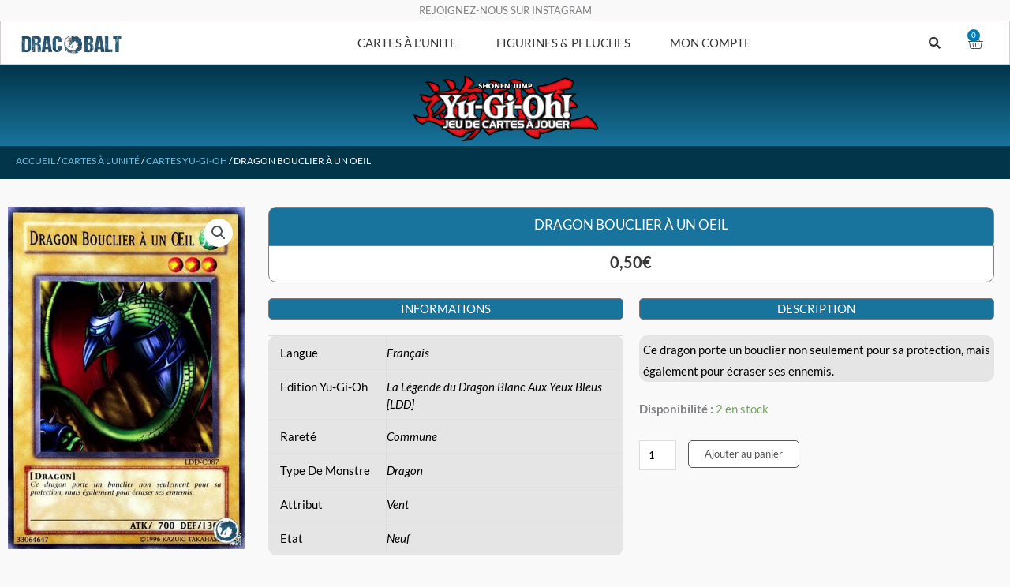

--- FILE ---
content_type: text/html; charset=UTF-8
request_url: https://dracobalt.fr/produit/dragon-bouclier-a-un-oeil-ldd-c087
body_size: 60514
content:
<!DOCTYPE html>
<html lang="fr-FR">
<head>
<meta charset="UTF-8">
<meta name="viewport" content="width=device-width, initial-scale=1">
	<link rel="profile" href="https://gmpg.org/xfn/11"> 
	<meta name='robots' content='index, follow, max-image-preview:large, max-snippet:-1, max-video-preview:-1' />

	<!-- This site is optimized with the Yoast SEO plugin v26.8 - https://yoast.com/product/yoast-seo-wordpress/ -->
	<title>Carte Yu-Gi-Oh - Dragon Bouclier À Un Oeil (LDD-C087)  - Dracobalt</title>
	<meta name="description" content="Carte Yu-Gi-Oh! Cartes à l&#039;Unité - Dragon Bouclier À Un Oeil (LDD-C087) - One-Eyed Shield Dragon (LOB-087)." />
	<link rel="canonical" href="https://dracobalt.fr/produit/dragon-bouclier-a-un-oeil-ldd-c087" />
	<meta property="og:locale" content="fr_FR" />
	<meta property="og:type" content="article" />
	<meta property="og:title" content="Carte Yu-Gi-Oh - Dragon Bouclier À Un Oeil (LDD-C087)  - Dracobalt" />
	<meta property="og:description" content="Carte Yu-Gi-Oh! Cartes à l&#039;Unité - Dragon Bouclier À Un Oeil (LDD-C087) - One-Eyed Shield Dragon (LOB-087)." />
	<meta property="og:url" content="https://dracobalt.fr/produit/dragon-bouclier-a-un-oeil-ldd-c087" />
	<meta property="og:site_name" content="Dracobalt" />
	<meta property="article:modified_time" content="2025-06-03T16:55:26+00:00" />
	<meta property="og:image" content="https://dracobalt.fr/wp-content/uploads/2021/05/Dragon-Bouclier-A-Un-Oeil-LDD-C087.jpg?v=1621427233" />
	<meta property="og:image:width" content="450" />
	<meta property="og:image:height" content="651" />
	<meta property="og:image:type" content="image/jpeg" />
	<meta name="twitter:card" content="summary_large_image" />
	<meta name="twitter:label1" content="Durée de lecture estimée" />
	<meta name="twitter:data1" content="1 minute" />
	<script type="application/ld+json" class="yoast-schema-graph">{"@context":"https://schema.org","@graph":[{"@type":["WebPage","ItemPage"],"@id":"https://dracobalt.fr/produit/dragon-bouclier-a-un-oeil-ldd-c087","url":"https://dracobalt.fr/produit/dragon-bouclier-a-un-oeil-ldd-c087","name":"Carte Yu-Gi-Oh - Dragon Bouclier À Un Oeil (LDD-C087)  - Dracobalt","isPartOf":{"@id":"https://dracobalt.fr/#website"},"primaryImageOfPage":{"@id":"https://dracobalt.fr/produit/dragon-bouclier-a-un-oeil-ldd-c087#primaryimage"},"image":{"@id":"https://dracobalt.fr/produit/dragon-bouclier-a-un-oeil-ldd-c087#primaryimage"},"thumbnailUrl":"https://dracobalt.fr/wp-content/uploads/2021/05/Dragon-Bouclier-A-Un-Oeil-LDD-C087.jpg?v=1621427233","datePublished":"2021-05-19T12:27:39+00:00","dateModified":"2025-06-03T16:55:26+00:00","description":"Carte Yu-Gi-Oh! Cartes à l'Unité - Dragon Bouclier À Un Oeil (LDD-C087) - One-Eyed Shield Dragon (LOB-087).","breadcrumb":{"@id":"https://dracobalt.fr/produit/dragon-bouclier-a-un-oeil-ldd-c087#breadcrumb"},"inLanguage":"fr-FR","potentialAction":[{"@type":"ReadAction","target":["https://dracobalt.fr/produit/dragon-bouclier-a-un-oeil-ldd-c087"]}]},{"@type":"ImageObject","inLanguage":"fr-FR","@id":"https://dracobalt.fr/produit/dragon-bouclier-a-un-oeil-ldd-c087#primaryimage","url":"https://dracobalt.fr/wp-content/uploads/2021/05/Dragon-Bouclier-A-Un-Oeil-LDD-C087.jpg?v=1621427233","contentUrl":"https://dracobalt.fr/wp-content/uploads/2021/05/Dragon-Bouclier-A-Un-Oeil-LDD-C087.jpg?v=1621427233","width":450,"height":651,"caption":"Dragon Bouclier À Un Oeil (LDD-C087) - One-Eyed Shield Dragon (LOB-087) - Carte Yu-Gi-Oh"},{"@type":"BreadcrumbList","@id":"https://dracobalt.fr/produit/dragon-bouclier-a-un-oeil-ldd-c087#breadcrumb","itemListElement":[{"@type":"ListItem","position":1,"name":"Accueil","item":"https://dracobalt.fr/"},{"@type":"ListItem","position":2,"name":"Privé : Boutique","item":"https://dracobalt.fr/?page_id=1408"},{"@type":"ListItem","position":3,"name":"Dragon Bouclier À Un Oeil"}]},{"@type":"WebSite","@id":"https://dracobalt.fr/#website","url":"https://dracobalt.fr/","name":"Dracobalt","description":"Vente de cartes à jouer et à collectionner !","publisher":{"@id":"https://dracobalt.fr/#organization"},"potentialAction":[{"@type":"SearchAction","target":{"@type":"EntryPoint","urlTemplate":"https://dracobalt.fr/?s={search_term_string}"},"query-input":{"@type":"PropertyValueSpecification","valueRequired":true,"valueName":"search_term_string"}}],"inLanguage":"fr-FR"},{"@type":"Organization","@id":"https://dracobalt.fr/#organization","name":"Dracobalt","url":"https://dracobalt.fr/","logo":{"@type":"ImageObject","inLanguage":"fr-FR","@id":"https://dracobalt.fr/#/schema/logo/image/","url":"","contentUrl":"","caption":"Dracobalt"},"image":{"@id":"https://dracobalt.fr/#/schema/logo/image/"}}]}</script>
	<!-- / Yoast SEO plugin. -->


<link rel='dns-prefetch' href='//capi-automation.s3.us-east-2.amazonaws.com' />
<link rel='dns-prefetch' href='//fonts.googleapis.com' />
<link href='https://fonts.gstatic.com' crossorigin rel='preconnect' />
<link rel="alternate" type="application/rss+xml" title="Dracobalt &raquo; Flux" href="https://dracobalt.fr/feed" />
<link rel="alternate" type="application/rss+xml" title="Dracobalt &raquo; Flux des commentaires" href="https://dracobalt.fr/comments/feed" />
<style id='wp-img-auto-sizes-contain-inline-css'>
img:is([sizes=auto i],[sizes^="auto," i]){contain-intrinsic-size:3000px 1500px}
/*# sourceURL=wp-img-auto-sizes-contain-inline-css */
</style>
<link rel='stylesheet' id='astra-theme-css-css' href='https://dracobalt.fr/wp-content/themes/astra/assets/css/minified/style.min.css?ver=4.12.1' media='all' />
<style id='astra-theme-css-inline-css'>
.ast-no-sidebar .entry-content .alignfull {margin-left: calc( -50vw + 50%);margin-right: calc( -50vw + 50%);max-width: 100vw;width: 100vw;}.ast-no-sidebar .entry-content .alignwide {margin-left: calc(-41vw + 50%);margin-right: calc(-41vw + 50%);max-width: unset;width: unset;}.ast-no-sidebar .entry-content .alignfull .alignfull,.ast-no-sidebar .entry-content .alignfull .alignwide,.ast-no-sidebar .entry-content .alignwide .alignfull,.ast-no-sidebar .entry-content .alignwide .alignwide,.ast-no-sidebar .entry-content .wp-block-column .alignfull,.ast-no-sidebar .entry-content .wp-block-column .alignwide{width: 100%;margin-left: auto;margin-right: auto;}.wp-block-gallery,.blocks-gallery-grid {margin: 0;}.wp-block-separator {max-width: 100px;}.wp-block-separator.is-style-wide,.wp-block-separator.is-style-dots {max-width: none;}.entry-content .has-2-columns .wp-block-column:first-child {padding-right: 10px;}.entry-content .has-2-columns .wp-block-column:last-child {padding-left: 10px;}@media (max-width: 782px) {.entry-content .wp-block-columns .wp-block-column {flex-basis: 100%;}.entry-content .has-2-columns .wp-block-column:first-child {padding-right: 0;}.entry-content .has-2-columns .wp-block-column:last-child {padding-left: 0;}}body .entry-content .wp-block-latest-posts {margin-left: 0;}body .entry-content .wp-block-latest-posts li {list-style: none;}.ast-no-sidebar .ast-container .entry-content .wp-block-latest-posts {margin-left: 0;}.ast-header-break-point .entry-content .alignwide {margin-left: auto;margin-right: auto;}.entry-content .blocks-gallery-item img {margin-bottom: auto;}.wp-block-pullquote {border-top: 4px solid #555d66;border-bottom: 4px solid #555d66;color: #40464d;}:root{--ast-post-nav-space:0;--ast-container-default-xlg-padding:6.67em;--ast-container-default-lg-padding:5.67em;--ast-container-default-slg-padding:4.34em;--ast-container-default-md-padding:3.34em;--ast-container-default-sm-padding:6.67em;--ast-container-default-xs-padding:2.4em;--ast-container-default-xxs-padding:1.4em;--ast-code-block-background:#EEEEEE;--ast-comment-inputs-background:#FAFAFA;--ast-normal-container-width:1200px;--ast-narrow-container-width:750px;--ast-blog-title-font-weight:normal;--ast-blog-meta-weight:inherit;--ast-global-color-primary:var(--ast-global-color-5);--ast-global-color-secondary:var(--ast-global-color-4);--ast-global-color-alternate-background:var(--ast-global-color-7);--ast-global-color-subtle-background:var(--ast-global-color-6);--ast-bg-style-guide:var( --ast-global-color-secondary,--ast-global-color-5 );--ast-shadow-style-guide:0px 0px 4px 0 #00000057;--ast-global-dark-bg-style:#fff;--ast-global-dark-lfs:#fbfbfb;--ast-widget-bg-color:#fafafa;--ast-wc-container-head-bg-color:#fbfbfb;--ast-title-layout-bg:#eeeeee;--ast-search-border-color:#e7e7e7;--ast-lifter-hover-bg:#e6e6e6;--ast-gallery-block-color:#000;--srfm-color-input-label:var(--ast-global-color-2);}html{font-size:93.75%;}a,.page-title{color:#4e4e4e;}a:hover,a:focus{color:#0084d6;}body,button,input,select,textarea,.ast-button,.ast-custom-button{font-family:'Lato',sans-serif;font-weight:400;font-size:15px;font-size:1rem;}blockquote{color:#000000;}h1,h2,h3,h4,h5,h6,.entry-content :where(h1,h2,h3,h4,h5,h6),.entry-content :where(h1,h2,h3,h4,h5,h6) a,.site-title,.site-title a{font-family:'Lato',sans-serif;font-weight:400;line-height:1em;}.site-title{font-size:35px;font-size:2.3333333333333rem;display:none;}header .custom-logo-link img{max-width:250px;width:250px;}.astra-logo-svg{width:250px;}.site-header .site-description{font-size:15px;font-size:1rem;display:none;}.entry-title{font-size:30px;font-size:2rem;}.archive .ast-article-post .ast-article-inner,.blog .ast-article-post .ast-article-inner,.archive .ast-article-post .ast-article-inner:hover,.blog .ast-article-post .ast-article-inner:hover{overflow:hidden;}h1,.entry-content :where(h1),.entry-content :where(h1) a{font-size:30px;font-size:2rem;font-family:'Lato',sans-serif;line-height:1.4em;}h2,.entry-content :where(h2),.entry-content :where(h2) a{font-size:20px;font-size:1.3333333333333rem;font-family:'Lato',sans-serif;line-height:1.3em;}h3,.entry-content :where(h3),.entry-content :where(h3) a{font-size:15px;font-size:1rem;font-family:'Lato',sans-serif;line-height:1.3em;}h4,.entry-content :where(h4),.entry-content :where(h4) a{font-size:14px;font-size:0.93333333333333rem;line-height:1.2em;font-family:'Lato',sans-serif;}h5,.entry-content :where(h5),.entry-content :where(h5) a{font-size:14px;font-size:0.93333333333333rem;line-height:1.2em;font-weight:700;font-family:'Lato',sans-serif;}h6,.entry-content :where(h6),.entry-content :where(h6) a{font-size:3px;font-size:0.2rem;line-height:1.25em;font-family:'Lato',sans-serif;}::selection{background-color:#54595f;color:#ffffff;}body,h1,h2,h3,h4,h5,h6,.entry-title a,.entry-content :where(h1,h2,h3,h4,h5,h6),.entry-content :where(h1,h2,h3,h4,h5,h6) a{color:#333333;}.tagcloud a:hover,.tagcloud a:focus,.tagcloud a.current-item{color:#ffffff;border-color:#4e4e4e;background-color:#4e4e4e;}input:focus,input[type="text"]:focus,input[type="email"]:focus,input[type="url"]:focus,input[type="password"]:focus,input[type="reset"]:focus,input[type="search"]:focus,textarea:focus{border-color:#4e4e4e;}input[type="radio"]:checked,input[type=reset],input[type="checkbox"]:checked,input[type="checkbox"]:hover:checked,input[type="checkbox"]:focus:checked,input[type=range]::-webkit-slider-thumb{border-color:#4e4e4e;background-color:#4e4e4e;box-shadow:none;}.site-footer a:hover + .post-count,.site-footer a:focus + .post-count{background:#4e4e4e;border-color:#4e4e4e;}.single .nav-links .nav-previous,.single .nav-links .nav-next{color:#4e4e4e;}.entry-meta,.entry-meta *{line-height:1.45;color:#4e4e4e;}.entry-meta a:not(.ast-button):hover,.entry-meta a:not(.ast-button):hover *,.entry-meta a:not(.ast-button):focus,.entry-meta a:not(.ast-button):focus *,.page-links > .page-link,.page-links .page-link:hover,.post-navigation a:hover{color:#0084d6;}#cat option,.secondary .calendar_wrap thead a,.secondary .calendar_wrap thead a:visited{color:#4e4e4e;}.secondary .calendar_wrap #today,.ast-progress-val span{background:#4e4e4e;}.secondary a:hover + .post-count,.secondary a:focus + .post-count{background:#4e4e4e;border-color:#4e4e4e;}.calendar_wrap #today > a{color:#ffffff;}.page-links .page-link,.single .post-navigation a{color:#4e4e4e;}.ast-header-break-point .main-header-bar .ast-button-wrap .menu-toggle{border-radius:0px;}.ast-search-menu-icon .search-form button.search-submit{padding:0 4px;}.ast-search-menu-icon form.search-form{padding-right:0;}.ast-header-search .ast-search-menu-icon.ast-dropdown-active .search-form,.ast-header-search .ast-search-menu-icon.ast-dropdown-active .search-field:focus{transition:all 0.2s;}.search-form input.search-field:focus{outline:none;}.widget-title,.widget .wp-block-heading{font-size:21px;font-size:1.4rem;color:#333333;}.ast-search-menu-icon.slide-search a:focus-visible:focus-visible,.astra-search-icon:focus-visible,#close:focus-visible,a:focus-visible,.ast-menu-toggle:focus-visible,.site .skip-link:focus-visible,.wp-block-loginout input:focus-visible,.wp-block-search.wp-block-search__button-inside .wp-block-search__inside-wrapper,.ast-header-navigation-arrow:focus-visible,.woocommerce .wc-proceed-to-checkout > .checkout-button:focus-visible,.woocommerce .woocommerce-MyAccount-navigation ul li a:focus-visible,.ast-orders-table__row .ast-orders-table__cell:focus-visible,.woocommerce .woocommerce-order-details .order-again > .button:focus-visible,.woocommerce .woocommerce-message a.button.wc-forward:focus-visible,.woocommerce #minus_qty:focus-visible,.woocommerce #plus_qty:focus-visible,a#ast-apply-coupon:focus-visible,.woocommerce .woocommerce-info a:focus-visible,.woocommerce .astra-shop-summary-wrap a:focus-visible,.woocommerce a.wc-forward:focus-visible,#ast-apply-coupon:focus-visible,.woocommerce-js .woocommerce-mini-cart-item a.remove:focus-visible,#close:focus-visible,.button.search-submit:focus-visible,#search_submit:focus,.normal-search:focus-visible,.ast-header-account-wrap:focus-visible,.woocommerce .ast-on-card-button.ast-quick-view-trigger:focus,.astra-cart-drawer-close:focus,.ast-single-variation:focus,.ast-woocommerce-product-gallery__image:focus,.ast-button:focus,.woocommerce-product-gallery--with-images [data-controls="prev"]:focus-visible,.woocommerce-product-gallery--with-images [data-controls="next"]:focus-visible,.ast-builder-button-wrap:has(.ast-custom-button-link:focus),.ast-builder-button-wrap .ast-custom-button-link:focus{outline-style:dotted;outline-color:inherit;outline-width:thin;}input:focus,input[type="text"]:focus,input[type="email"]:focus,input[type="url"]:focus,input[type="password"]:focus,input[type="reset"]:focus,input[type="search"]:focus,input[type="number"]:focus,textarea:focus,.wp-block-search__input:focus,[data-section="section-header-mobile-trigger"] .ast-button-wrap .ast-mobile-menu-trigger-minimal:focus,.ast-mobile-popup-drawer.active .menu-toggle-close:focus,.woocommerce-ordering select.orderby:focus,#ast-scroll-top:focus,#coupon_code:focus,.woocommerce-page #comment:focus,.woocommerce #reviews #respond input#submit:focus,.woocommerce a.add_to_cart_button:focus,.woocommerce .button.single_add_to_cart_button:focus,.woocommerce .woocommerce-cart-form button:focus,.woocommerce .woocommerce-cart-form__cart-item .quantity .qty:focus,.woocommerce .woocommerce-billing-fields .woocommerce-billing-fields__field-wrapper .woocommerce-input-wrapper > .input-text:focus,.woocommerce #order_comments:focus,.woocommerce #place_order:focus,.woocommerce .woocommerce-address-fields .woocommerce-address-fields__field-wrapper .woocommerce-input-wrapper > .input-text:focus,.woocommerce .woocommerce-MyAccount-content form button:focus,.woocommerce .woocommerce-MyAccount-content .woocommerce-EditAccountForm .woocommerce-form-row .woocommerce-Input.input-text:focus,.woocommerce .ast-woocommerce-container .woocommerce-pagination ul.page-numbers li a:focus,body #content .woocommerce form .form-row .select2-container--default .select2-selection--single:focus,#ast-coupon-code:focus,.woocommerce.woocommerce-js .quantity input[type=number]:focus,.woocommerce-js .woocommerce-mini-cart-item .quantity input[type=number]:focus,.woocommerce p#ast-coupon-trigger:focus{border-style:dotted;border-color:inherit;border-width:thin;}input{outline:none;}.woocommerce-js input[type=text]:focus,.woocommerce-js input[type=email]:focus,.woocommerce-js textarea:focus,input[type=number]:focus,.comments-area textarea#comment:focus,.comments-area textarea#comment:active,.comments-area .ast-comment-formwrap input[type="text"]:focus,.comments-area .ast-comment-formwrap input[type="text"]:active{outline-style:unset;outline-color:inherit;outline-width:thin;}.main-header-menu .menu-link,.ast-header-custom-item a{color:#333333;}.main-header-menu .menu-item:hover > .menu-link,.main-header-menu .menu-item:hover > .ast-menu-toggle,.main-header-menu .ast-masthead-custom-menu-items a:hover,.main-header-menu .menu-item.focus > .menu-link,.main-header-menu .menu-item.focus > .ast-menu-toggle,.main-header-menu .current-menu-item > .menu-link,.main-header-menu .current-menu-ancestor > .menu-link,.main-header-menu .current-menu-item > .ast-menu-toggle,.main-header-menu .current-menu-ancestor > .ast-menu-toggle{color:#4e4e4e;}.header-main-layout-3 .ast-main-header-bar-alignment{margin-right:auto;}.header-main-layout-2 .site-header-section-left .ast-site-identity{text-align:left;}.site-logo-img img{ transition:all 0.2s linear;}body .ast-oembed-container *{position:absolute;top:0;width:100%;height:100%;left:0;}body .wp-block-embed-pocket-casts .ast-oembed-container *{position:unset;}.ast-header-break-point .ast-mobile-menu-buttons-minimal.menu-toggle{background:transparent;color:#18749c;}.ast-header-break-point .ast-mobile-menu-buttons-outline.menu-toggle{background:transparent;border:1px solid #18749c;color:#18749c;}.ast-header-break-point .ast-mobile-menu-buttons-fill.menu-toggle{background:#18749c;color:#ffffff;}.ast-single-post-featured-section + article {margin-top: 2em;}.site-content .ast-single-post-featured-section img {width: 100%;overflow: hidden;object-fit: cover;}.site > .ast-single-related-posts-container {margin-top: 0;}@media (min-width: 922px) {.ast-desktop .ast-container--narrow {max-width: var(--ast-narrow-container-width);margin: 0 auto;}}.ast-page-builder-template .hentry {margin: 0;}.ast-page-builder-template .site-content > .ast-container {max-width: 100%;padding: 0;}.ast-page-builder-template .site .site-content #primary {padding: 0;margin: 0;}.ast-page-builder-template .no-results {text-align: center;margin: 4em auto;}.ast-page-builder-template .ast-pagination {padding: 2em;}.ast-page-builder-template .entry-header.ast-no-title.ast-no-thumbnail {margin-top: 0;}.ast-page-builder-template .entry-header.ast-header-without-markup {margin-top: 0;margin-bottom: 0;}.ast-page-builder-template .entry-header.ast-no-title.ast-no-meta {margin-bottom: 0;}.ast-page-builder-template.single .post-navigation {padding-bottom: 2em;}.ast-page-builder-template.single-post .site-content > .ast-container {max-width: 100%;}.ast-page-builder-template .entry-header {margin-top: 4em;margin-left: auto;margin-right: auto;padding-left: 20px;padding-right: 20px;}.single.ast-page-builder-template .entry-header {padding-left: 20px;padding-right: 20px;}.ast-page-builder-template .ast-archive-description {margin: 4em auto 0;padding-left: 20px;padding-right: 20px;}.ast-page-builder-template.ast-no-sidebar .entry-content .alignwide {margin-left: 0;margin-right: 0;}.ast-small-footer{color:#000000;}.ast-small-footer > .ast-footer-overlay{background-color:#ffffff;;}.ast-small-footer a{color:#434343;}.ast-small-footer a:hover{color:#3197d6;}.footer-adv .footer-adv-overlay{border-top-style:solid;}@media( max-width: 420px ) {.single .nav-links .nav-previous,.single .nav-links .nav-next {width: 100%;text-align: center;}}.wp-block-buttons.aligncenter{justify-content:center;}@media (max-width:782px){.entry-content .wp-block-columns .wp-block-column{margin-left:0px;}}.wp-block-image.aligncenter{margin-left:auto;margin-right:auto;}.wp-block-table.aligncenter{margin-left:auto;margin-right:auto;}.wp-block-buttons .wp-block-button.is-style-outline .wp-block-button__link.wp-element-button,.ast-outline-button,.wp-block-uagb-buttons-child .uagb-buttons-repeater.ast-outline-button{border-color:#18749c;border-top-width:2px;border-right-width:2px;border-bottom-width:2px;border-left-width:2px;font-family:inherit;font-weight:inherit;line-height:1em;border-top-left-radius:5px;border-top-right-radius:5px;border-bottom-right-radius:5px;border-bottom-left-radius:5px;}.wp-block-button.is-style-outline .wp-block-button__link:hover,.wp-block-buttons .wp-block-button.is-style-outline .wp-block-button__link:focus,.wp-block-buttons .wp-block-button.is-style-outline > .wp-block-button__link:not(.has-text-color):hover,.wp-block-buttons .wp-block-button.wp-block-button__link.is-style-outline:not(.has-text-color):hover,.ast-outline-button:hover,.ast-outline-button:focus,.wp-block-uagb-buttons-child .uagb-buttons-repeater.ast-outline-button:hover,.wp-block-uagb-buttons-child .uagb-buttons-repeater.ast-outline-button:focus{background-color:#21e0cd;}.wp-block-button .wp-block-button__link.wp-element-button.is-style-outline:not(.has-background),.wp-block-button.is-style-outline>.wp-block-button__link.wp-element-button:not(.has-background),.ast-outline-button{background-color:#18749c;}.entry-content[data-ast-blocks-layout] > figure{margin-bottom:1em;}.elementor-widget-container .elementor-loop-container .e-loop-item[data-elementor-type="loop-item"]{width:100%;}@media (max-width:921px){.ast-left-sidebar #content > .ast-container{display:flex;flex-direction:column-reverse;width:100%;}.ast-separate-container .ast-article-post,.ast-separate-container .ast-article-single{padding:1.5em 2.14em;}.ast-author-box img.avatar{margin:20px 0 0 0;}}@media (min-width:922px){.ast-separate-container.ast-right-sidebar #primary,.ast-separate-container.ast-left-sidebar #primary{border:0;}.search-no-results.ast-separate-container #primary{margin-bottom:4em;}}.elementor-widget-button .elementor-button{border-style:solid;text-decoration:none;border-top-width:1px;border-right-width:1px;border-left-width:1px;border-bottom-width:1px;}body .elementor-button.elementor-size-sm,body .elementor-button.elementor-size-xs,body .elementor-button.elementor-size-md,body .elementor-button.elementor-size-lg,body .elementor-button.elementor-size-xl,body .elementor-button{border-top-left-radius:5px;border-top-right-radius:5px;border-bottom-right-radius:5px;border-bottom-left-radius:5px;}.elementor-widget-button .elementor-button{border-color:#18749c;background-color:#18749c;}.elementor-widget-button .elementor-button:hover,.elementor-widget-button .elementor-button:focus{color:#ffffff;background-color:#21e0cd;border-color:#21e0cd;}.wp-block-button .wp-block-button__link ,.elementor-widget-button .elementor-button,.elementor-widget-button .elementor-button:visited{color:#ffffff;}.elementor-widget-button .elementor-button{line-height:1em;}.wp-block-button .wp-block-button__link:hover,.wp-block-button .wp-block-button__link:focus{color:#ffffff;background-color:#21e0cd;border-color:#21e0cd;}.elementor-widget-heading h1.elementor-heading-title{line-height:1.4em;}.elementor-widget-heading h2.elementor-heading-title{line-height:1.3em;}.elementor-widget-heading h3.elementor-heading-title{line-height:1.3em;}.elementor-widget-heading h4.elementor-heading-title{line-height:1.2em;}.elementor-widget-heading h5.elementor-heading-title{line-height:1.2em;}.elementor-widget-heading h6.elementor-heading-title{line-height:1.25em;}.wp-block-button .wp-block-button__link{border-style:solid;border-top-width:1px;border-right-width:1px;border-left-width:1px;border-bottom-width:1px;border-color:#18749c;background-color:#18749c;color:#ffffff;font-family:inherit;font-weight:inherit;line-height:1em;border-top-left-radius:5px;border-top-right-radius:5px;border-bottom-right-radius:5px;border-bottom-left-radius:5px;}.menu-toggle,button,.ast-button,.ast-custom-button,.button,input#submit,input[type="button"],input[type="submit"],input[type="reset"]{border-style:solid;border-top-width:1px;border-right-width:1px;border-left-width:1px;border-bottom-width:1px;color:#ffffff;border-color:#18749c;background-color:#18749c;font-family:inherit;font-weight:inherit;line-height:1em;border-top-left-radius:5px;border-top-right-radius:5px;border-bottom-right-radius:5px;border-bottom-left-radius:5px;}button:focus,.menu-toggle:hover,button:hover,.ast-button:hover,.ast-custom-button:hover .button:hover,.ast-custom-button:hover ,input[type=reset]:hover,input[type=reset]:focus,input#submit:hover,input#submit:focus,input[type="button"]:hover,input[type="button"]:focus,input[type="submit"]:hover,input[type="submit"]:focus{color:#ffffff;background-color:#21e0cd;border-color:#21e0cd;}@media (max-width:921px){.ast-mobile-header-stack .main-header-bar .ast-search-menu-icon{display:inline-block;}.ast-header-break-point.ast-header-custom-item-outside .ast-mobile-header-stack .main-header-bar .ast-search-icon{margin:0;}.ast-comment-avatar-wrap img{max-width:2.5em;}.ast-comment-meta{padding:0 1.8888em 1.3333em;}.ast-separate-container .ast-comment-list li.depth-1{padding:1.5em 2.14em;}.ast-separate-container .comment-respond{padding:2em 2.14em;}}@media (min-width:544px){.ast-container{max-width:100%;}}@media (max-width:544px){.ast-separate-container .ast-article-post,.ast-separate-container .ast-article-single,.ast-separate-container .comments-title,.ast-separate-container .ast-archive-description{padding:1.5em 1em;}.ast-separate-container #content .ast-container{padding-left:0.54em;padding-right:0.54em;}.ast-separate-container .ast-comment-list .bypostauthor{padding:.5em;}.ast-search-menu-icon.ast-dropdown-active .search-field{width:170px;}.site-branding img,.site-header .site-logo-img .custom-logo-link img{max-width:100%;}} #ast-mobile-header .ast-site-header-cart-li a{pointer-events:none;}@media (min-width:545px){.ast-page-builder-template .comments-area,.single.ast-page-builder-template .entry-header,.single.ast-page-builder-template .post-navigation,.single.ast-page-builder-template .ast-single-related-posts-container{max-width:1240px;margin-left:auto;margin-right:auto;}}body,.ast-separate-container{background-color:#f9f9f9;}.ast-no-sidebar.ast-separate-container .entry-content .alignfull {margin-left: -6.67em;margin-right: -6.67em;width: auto;}@media (max-width: 1200px) {.ast-no-sidebar.ast-separate-container .entry-content .alignfull {margin-left: -2.4em;margin-right: -2.4em;}}@media (max-width: 768px) {.ast-no-sidebar.ast-separate-container .entry-content .alignfull {margin-left: -2.14em;margin-right: -2.14em;}}@media (max-width: 544px) {.ast-no-sidebar.ast-separate-container .entry-content .alignfull {margin-left: -1em;margin-right: -1em;}}.ast-no-sidebar.ast-separate-container .entry-content .alignwide {margin-left: -20px;margin-right: -20px;}.ast-no-sidebar.ast-separate-container .entry-content .wp-block-column .alignfull,.ast-no-sidebar.ast-separate-container .entry-content .wp-block-column .alignwide {margin-left: auto;margin-right: auto;width: 100%;}@media (max-width:921px){.site-title{display:none;}.site-header .site-description{display:none;}h1,.entry-content :where(h1),.entry-content :where(h1) a{font-size:50px;}h2,.entry-content :where(h2),.entry-content :where(h2) a{font-size:25px;}h3,.entry-content :where(h3),.entry-content :where(h3) a{font-size:20px;}.astra-logo-svg{width:120px;}header .custom-logo-link img,.ast-header-break-point .site-logo-img .custom-mobile-logo-link img{max-width:120px;width:120px;}}@media (max-width:544px){.site-title{display:none;}.site-header .site-description{display:none;}h1,.entry-content :where(h1),.entry-content :where(h1) a{font-size:30px;}h2,.entry-content :where(h2),.entry-content :where(h2) a{font-size:25px;}h3,.entry-content :where(h3),.entry-content :where(h3) a{font-size:20px;}h5,.entry-content :where(h5),.entry-content :where(h5) a{font-size:8px;font-size:0.53333333333333rem;}header .custom-logo-link img,.ast-header-break-point .site-branding img,.ast-header-break-point .custom-logo-link img{max-width:147px;width:147px;}.astra-logo-svg{width:147px;}.ast-header-break-point .site-logo-img .custom-mobile-logo-link img{max-width:147px;}}@media (max-width:921px){html{font-size:85.5%;}}@media (max-width:544px){html{font-size:85.5%;}}@media (min-width:922px){.ast-container{max-width:1240px;}}@font-face {font-family: "Astra";src: url(https://dracobalt.fr/wp-content/themes/astra/assets/fonts/astra.woff) format("woff"),url(https://dracobalt.fr/wp-content/themes/astra/assets/fonts/astra.ttf) format("truetype"),url(https://dracobalt.fr/wp-content/themes/astra/assets/fonts/astra.svg#astra) format("svg");font-weight: normal;font-style: normal;font-display: fallback;}@media (max-width:650px) {.main-header-bar .main-header-bar-navigation{display:none;}}.ast-desktop .main-header-menu.submenu-with-border .sub-menu,.ast-desktop .main-header-menu.submenu-with-border .astra-full-megamenu-wrapper{border-color:rgba(221,221,221,0);}.ast-desktop .main-header-menu.submenu-with-border .sub-menu{border-style:solid;}.ast-desktop .main-header-menu.submenu-with-border .sub-menu .sub-menu{top:-0px;}.ast-desktop .main-header-menu.submenu-with-border .sub-menu .menu-link,.ast-desktop .main-header-menu.submenu-with-border .children .menu-link{border-bottom-width:0px;border-style:solid;border-color:rgba(234,234,234,0.05);}@media (min-width:922px){.main-header-menu .sub-menu .menu-item.ast-left-align-sub-menu:hover > .sub-menu,.main-header-menu .sub-menu .menu-item.ast-left-align-sub-menu.focus > .sub-menu{margin-left:-0px;}}.ast-small-footer{border-top-style:solid;border-top-width:1px;border-top-color:rgba(122,122,122,0.13);}.site .comments-area{padding-bottom:3em;}.ast-header-break-point.ast-header-custom-item-inside .main-header-bar .main-header-bar-navigation .ast-search-icon {display: none;}.ast-header-break-point.ast-header-custom-item-inside .main-header-bar .ast-search-menu-icon .search-form {padding: 0;display: block;overflow: hidden;}.ast-header-break-point .ast-header-custom-item .widget:last-child {margin-bottom: 1em;}.ast-header-custom-item .widget {margin: 0.5em;display: inline-block;vertical-align: middle;}.ast-header-custom-item .widget p {margin-bottom: 0;}.ast-header-custom-item .widget li {width: auto;}.ast-header-custom-item-inside .button-custom-menu-item .menu-link {display: none;}.ast-header-custom-item-inside.ast-header-break-point .button-custom-menu-item .ast-custom-button-link {display: none;}.ast-header-custom-item-inside.ast-header-break-point .button-custom-menu-item .menu-link {display: block;}.ast-header-break-point.ast-header-custom-item-outside .main-header-bar .ast-search-icon {margin-right: 1em;}.ast-header-break-point.ast-header-custom-item-inside .main-header-bar .ast-search-menu-icon .search-field,.ast-header-break-point.ast-header-custom-item-inside .main-header-bar .ast-search-menu-icon.ast-inline-search .search-field {width: 100%;padding-right: 5.5em;}.ast-header-break-point.ast-header-custom-item-inside .main-header-bar .ast-search-menu-icon .search-submit {display: block;position: absolute;height: 100%;top: 0;right: 0;padding: 0 1em;border-radius: 0;}.ast-header-break-point .ast-header-custom-item .ast-masthead-custom-menu-items {padding-left: 20px;padding-right: 20px;margin-bottom: 1em;margin-top: 1em;}.ast-header-custom-item-inside.ast-header-break-point .button-custom-menu-item {padding-left: 0;padding-right: 0;margin-top: 0;margin-bottom: 0;}.astra-icon-down_arrow::after {content: "\e900";font-family: Astra;}.astra-icon-close::after {content: "\e5cd";font-family: Astra;}.astra-icon-drag_handle::after {content: "\e25d";font-family: Astra;}.astra-icon-format_align_justify::after {content: "\e235";font-family: Astra;}.astra-icon-menu::after {content: "\e5d2";font-family: Astra;}.astra-icon-reorder::after {content: "\e8fe";font-family: Astra;}.astra-icon-search::after {content: "\e8b6";font-family: Astra;}.astra-icon-zoom_in::after {content: "\e56b";font-family: Astra;}.astra-icon-check-circle::after {content: "\e901";font-family: Astra;}.astra-icon-shopping-cart::after {content: "\f07a";font-family: Astra;}.astra-icon-shopping-bag::after {content: "\f290";font-family: Astra;}.astra-icon-shopping-basket::after {content: "\f291";font-family: Astra;}.astra-icon-circle-o::after {content: "\e903";font-family: Astra;}.astra-icon-certificate::after {content: "\e902";font-family: Astra;}blockquote {padding: 1.2em;}:root .has-ast-global-color-0-color{color:var(--ast-global-color-0);}:root .has-ast-global-color-0-background-color{background-color:var(--ast-global-color-0);}:root .wp-block-button .has-ast-global-color-0-color{color:var(--ast-global-color-0);}:root .wp-block-button .has-ast-global-color-0-background-color{background-color:var(--ast-global-color-0);}:root .has-ast-global-color-1-color{color:var(--ast-global-color-1);}:root .has-ast-global-color-1-background-color{background-color:var(--ast-global-color-1);}:root .wp-block-button .has-ast-global-color-1-color{color:var(--ast-global-color-1);}:root .wp-block-button .has-ast-global-color-1-background-color{background-color:var(--ast-global-color-1);}:root .has-ast-global-color-2-color{color:var(--ast-global-color-2);}:root .has-ast-global-color-2-background-color{background-color:var(--ast-global-color-2);}:root .wp-block-button .has-ast-global-color-2-color{color:var(--ast-global-color-2);}:root .wp-block-button .has-ast-global-color-2-background-color{background-color:var(--ast-global-color-2);}:root .has-ast-global-color-3-color{color:var(--ast-global-color-3);}:root .has-ast-global-color-3-background-color{background-color:var(--ast-global-color-3);}:root .wp-block-button .has-ast-global-color-3-color{color:var(--ast-global-color-3);}:root .wp-block-button .has-ast-global-color-3-background-color{background-color:var(--ast-global-color-3);}:root .has-ast-global-color-4-color{color:var(--ast-global-color-4);}:root .has-ast-global-color-4-background-color{background-color:var(--ast-global-color-4);}:root .wp-block-button .has-ast-global-color-4-color{color:var(--ast-global-color-4);}:root .wp-block-button .has-ast-global-color-4-background-color{background-color:var(--ast-global-color-4);}:root .has-ast-global-color-5-color{color:var(--ast-global-color-5);}:root .has-ast-global-color-5-background-color{background-color:var(--ast-global-color-5);}:root .wp-block-button .has-ast-global-color-5-color{color:var(--ast-global-color-5);}:root .wp-block-button .has-ast-global-color-5-background-color{background-color:var(--ast-global-color-5);}:root .has-ast-global-color-6-color{color:var(--ast-global-color-6);}:root .has-ast-global-color-6-background-color{background-color:var(--ast-global-color-6);}:root .wp-block-button .has-ast-global-color-6-color{color:var(--ast-global-color-6);}:root .wp-block-button .has-ast-global-color-6-background-color{background-color:var(--ast-global-color-6);}:root .has-ast-global-color-7-color{color:var(--ast-global-color-7);}:root .has-ast-global-color-7-background-color{background-color:var(--ast-global-color-7);}:root .wp-block-button .has-ast-global-color-7-color{color:var(--ast-global-color-7);}:root .wp-block-button .has-ast-global-color-7-background-color{background-color:var(--ast-global-color-7);}:root .has-ast-global-color-8-color{color:var(--ast-global-color-8);}:root .has-ast-global-color-8-background-color{background-color:var(--ast-global-color-8);}:root .wp-block-button .has-ast-global-color-8-color{color:var(--ast-global-color-8);}:root .wp-block-button .has-ast-global-color-8-background-color{background-color:var(--ast-global-color-8);}:root{--ast-global-color-0:#0170B9;--ast-global-color-1:#3a3a3a;--ast-global-color-2:#3a3a3a;--ast-global-color-3:#4B4F58;--ast-global-color-4:#F5F5F5;--ast-global-color-5:#FFFFFF;--ast-global-color-6:#E5E5E5;--ast-global-color-7:#424242;--ast-global-color-8:#000000;}:root {--ast-border-color : #dddddd;}#masthead .ast-container,.ast-header-breadcrumb .ast-container{max-width:100%;padding-left:35px;padding-right:35px;}@media (max-width:650px){#masthead .ast-container,.ast-header-breadcrumb .ast-container{padding-left:20px;padding-right:20px;}}.ast-header-break-point.ast-header-custom-item-inside .main-header-bar .main-header-bar-navigation .ast-search-icon {display: none;}.ast-header-break-point.ast-header-custom-item-inside .main-header-bar .ast-search-menu-icon .search-form {padding: 0;display: block;overflow: hidden;}.ast-header-break-point .ast-header-custom-item .widget:last-child {margin-bottom: 1em;}.ast-header-custom-item .widget {margin: 0.5em;display: inline-block;vertical-align: middle;}.ast-header-custom-item .widget p {margin-bottom: 0;}.ast-header-custom-item .widget li {width: auto;}.ast-header-custom-item-inside .button-custom-menu-item .menu-link {display: none;}.ast-header-custom-item-inside.ast-header-break-point .button-custom-menu-item .ast-custom-button-link {display: none;}.ast-header-custom-item-inside.ast-header-break-point .button-custom-menu-item .menu-link {display: block;}.ast-header-break-point.ast-header-custom-item-outside .main-header-bar .ast-search-icon {margin-right: 1em;}.ast-header-break-point.ast-header-custom-item-inside .main-header-bar .ast-search-menu-icon .search-field,.ast-header-break-point.ast-header-custom-item-inside .main-header-bar .ast-search-menu-icon.ast-inline-search .search-field {width: 100%;padding-right: 5.5em;}.ast-header-break-point.ast-header-custom-item-inside .main-header-bar .ast-search-menu-icon .search-submit {display: block;position: absolute;height: 100%;top: 0;right: 0;padding: 0 1em;border-radius: 0;}.ast-header-break-point .ast-header-custom-item .ast-masthead-custom-menu-items {padding-left: 20px;padding-right: 20px;margin-bottom: 1em;margin-top: 1em;}.ast-header-custom-item-inside.ast-header-break-point .button-custom-menu-item {padding-left: 0;padding-right: 0;margin-top: 0;margin-bottom: 0;}.astra-icon-down_arrow::after {content: "\e900";font-family: Astra;}.astra-icon-close::after {content: "\e5cd";font-family: Astra;}.astra-icon-drag_handle::after {content: "\e25d";font-family: Astra;}.astra-icon-format_align_justify::after {content: "\e235";font-family: Astra;}.astra-icon-menu::after {content: "\e5d2";font-family: Astra;}.astra-icon-reorder::after {content: "\e8fe";font-family: Astra;}.astra-icon-search::after {content: "\e8b6";font-family: Astra;}.astra-icon-zoom_in::after {content: "\e56b";font-family: Astra;}.astra-icon-check-circle::after {content: "\e901";font-family: Astra;}.astra-icon-shopping-cart::after {content: "\f07a";font-family: Astra;}.astra-icon-shopping-bag::after {content: "\f290";font-family: Astra;}.astra-icon-shopping-basket::after {content: "\f291";font-family: Astra;}.astra-icon-circle-o::after {content: "\e903";font-family: Astra;}.astra-icon-certificate::after {content: "\e902";font-family: Astra;}blockquote {padding: 1.2em;}:root .has-ast-global-color-0-color{color:var(--ast-global-color-0);}:root .has-ast-global-color-0-background-color{background-color:var(--ast-global-color-0);}:root .wp-block-button .has-ast-global-color-0-color{color:var(--ast-global-color-0);}:root .wp-block-button .has-ast-global-color-0-background-color{background-color:var(--ast-global-color-0);}:root .has-ast-global-color-1-color{color:var(--ast-global-color-1);}:root .has-ast-global-color-1-background-color{background-color:var(--ast-global-color-1);}:root .wp-block-button .has-ast-global-color-1-color{color:var(--ast-global-color-1);}:root .wp-block-button .has-ast-global-color-1-background-color{background-color:var(--ast-global-color-1);}:root .has-ast-global-color-2-color{color:var(--ast-global-color-2);}:root .has-ast-global-color-2-background-color{background-color:var(--ast-global-color-2);}:root .wp-block-button .has-ast-global-color-2-color{color:var(--ast-global-color-2);}:root .wp-block-button .has-ast-global-color-2-background-color{background-color:var(--ast-global-color-2);}:root .has-ast-global-color-3-color{color:var(--ast-global-color-3);}:root .has-ast-global-color-3-background-color{background-color:var(--ast-global-color-3);}:root .wp-block-button .has-ast-global-color-3-color{color:var(--ast-global-color-3);}:root .wp-block-button .has-ast-global-color-3-background-color{background-color:var(--ast-global-color-3);}:root .has-ast-global-color-4-color{color:var(--ast-global-color-4);}:root .has-ast-global-color-4-background-color{background-color:var(--ast-global-color-4);}:root .wp-block-button .has-ast-global-color-4-color{color:var(--ast-global-color-4);}:root .wp-block-button .has-ast-global-color-4-background-color{background-color:var(--ast-global-color-4);}:root .has-ast-global-color-5-color{color:var(--ast-global-color-5);}:root .has-ast-global-color-5-background-color{background-color:var(--ast-global-color-5);}:root .wp-block-button .has-ast-global-color-5-color{color:var(--ast-global-color-5);}:root .wp-block-button .has-ast-global-color-5-background-color{background-color:var(--ast-global-color-5);}:root .has-ast-global-color-6-color{color:var(--ast-global-color-6);}:root .has-ast-global-color-6-background-color{background-color:var(--ast-global-color-6);}:root .wp-block-button .has-ast-global-color-6-color{color:var(--ast-global-color-6);}:root .wp-block-button .has-ast-global-color-6-background-color{background-color:var(--ast-global-color-6);}:root .has-ast-global-color-7-color{color:var(--ast-global-color-7);}:root .has-ast-global-color-7-background-color{background-color:var(--ast-global-color-7);}:root .wp-block-button .has-ast-global-color-7-color{color:var(--ast-global-color-7);}:root .wp-block-button .has-ast-global-color-7-background-color{background-color:var(--ast-global-color-7);}:root .has-ast-global-color-8-color{color:var(--ast-global-color-8);}:root .has-ast-global-color-8-background-color{background-color:var(--ast-global-color-8);}:root .wp-block-button .has-ast-global-color-8-color{color:var(--ast-global-color-8);}:root .wp-block-button .has-ast-global-color-8-background-color{background-color:var(--ast-global-color-8);}:root{--ast-global-color-0:#0170B9;--ast-global-color-1:#3a3a3a;--ast-global-color-2:#3a3a3a;--ast-global-color-3:#4B4F58;--ast-global-color-4:#F5F5F5;--ast-global-color-5:#FFFFFF;--ast-global-color-6:#E5E5E5;--ast-global-color-7:#424242;--ast-global-color-8:#000000;}:root {--ast-border-color : #dddddd;}#masthead .ast-container,.ast-header-breadcrumb .ast-container{max-width:100%;padding-left:35px;padding-right:35px;}@media (max-width:650px){#masthead .ast-container,.ast-header-breadcrumb .ast-container{padding-left:20px;padding-right:20px;}}.ast-breadcrumbs .trail-browse,.ast-breadcrumbs .trail-items,.ast-breadcrumbs .trail-items li{display:inline-block;margin:0;padding:0;border:none;background:inherit;text-indent:0;text-decoration:none;}.ast-breadcrumbs .trail-browse{font-size:inherit;font-style:inherit;font-weight:inherit;color:inherit;}.ast-breadcrumbs .trail-items{list-style:none;}.trail-items li::after{padding:0 0.3em;content:"\00bb";}.trail-items li:last-of-type::after{display:none;}h1,h2,h3,h4,h5,h6,.entry-content :where(h1,h2,h3,h4,h5,h6){color:#333333;}.elementor-posts-container [CLASS*="ast-width-"]{width:100%;}.elementor-template-full-width .ast-container{display:block;}.elementor-screen-only,.screen-reader-text,.screen-reader-text span,.ui-helper-hidden-accessible{top:0 !important;}@media (max-width:544px){.elementor-element .elementor-wc-products .woocommerce[class*="columns-"] ul.products li.product{width:auto;margin:0;}.elementor-element .woocommerce .woocommerce-result-count{float:none;}}.ast-header-break-point .main-header-bar{border-bottom-width:0;}@media (min-width:922px){.main-header-bar{border-bottom-width:0;}}.ast-flex{-webkit-align-content:center;-ms-flex-line-pack:center;align-content:center;-webkit-box-align:center;-webkit-align-items:center;-moz-box-align:center;-ms-flex-align:center;align-items:center;}.main-header-bar{padding:1em 0;}.ast-site-identity{padding:0;}.header-main-layout-1 .ast-flex.main-header-container, .header-main-layout-3 .ast-flex.main-header-container{-webkit-align-content:center;-ms-flex-line-pack:center;align-content:center;-webkit-box-align:center;-webkit-align-items:center;-moz-box-align:center;-ms-flex-align:center;align-items:center;}.header-main-layout-1 .ast-flex.main-header-container, .header-main-layout-3 .ast-flex.main-header-container{-webkit-align-content:center;-ms-flex-line-pack:center;align-content:center;-webkit-box-align:center;-webkit-align-items:center;-moz-box-align:center;-ms-flex-align:center;align-items:center;}.main-header-menu .sub-menu .menu-item.menu-item-has-children > .menu-link:after{position:absolute;right:1em;top:50%;transform:translate(0,-50%) rotate(270deg);}.ast-header-break-point .main-header-bar .main-header-bar-navigation .page_item_has_children > .ast-menu-toggle::before, .ast-header-break-point .main-header-bar .main-header-bar-navigation .menu-item-has-children > .ast-menu-toggle::before, .ast-mobile-popup-drawer .main-header-bar-navigation .menu-item-has-children>.ast-menu-toggle::before, .ast-header-break-point .ast-mobile-header-wrap .main-header-bar-navigation .menu-item-has-children > .ast-menu-toggle::before{font-weight:bold;content:"\e900";font-family:Astra;text-decoration:inherit;display:inline-block;}.ast-header-break-point .main-navigation ul.sub-menu .menu-item .menu-link:before{content:"\e900";font-family:Astra;font-size:.65em;text-decoration:inherit;display:inline-block;transform:translate(0, -2px) rotateZ(270deg);margin-right:5px;}.widget_search .search-form:after{font-family:Astra;font-size:1.2em;font-weight:normal;content:"\e8b6";position:absolute;top:50%;right:15px;transform:translate(0, -50%);}.astra-search-icon::before{content:"\e8b6";font-family:Astra;font-style:normal;font-weight:normal;text-decoration:inherit;text-align:center;-webkit-font-smoothing:antialiased;-moz-osx-font-smoothing:grayscale;z-index:3;}.main-header-bar .main-header-bar-navigation .page_item_has_children > a:after, .main-header-bar .main-header-bar-navigation .menu-item-has-children > a:after, .menu-item-has-children .ast-header-navigation-arrow:after{content:"\e900";display:inline-block;font-family:Astra;font-size:.6rem;font-weight:bold;text-rendering:auto;-webkit-font-smoothing:antialiased;-moz-osx-font-smoothing:grayscale;margin-left:10px;line-height:normal;}.menu-item-has-children .sub-menu .ast-header-navigation-arrow:after{margin-left:0;}.ast-mobile-popup-drawer .main-header-bar-navigation .ast-submenu-expanded>.ast-menu-toggle::before{transform:rotateX(180deg);}.ast-header-break-point .main-header-bar-navigation .menu-item-has-children > .menu-link:after{display:none;}@media (min-width:922px){.ast-builder-menu .main-navigation > ul > li:last-child a{margin-right:0;}}.ast-separate-container .ast-article-inner{background-color:#ffffff;}.ast-separate-container .ast-article-single:not(.ast-related-post), .woocommerce.ast-separate-container .ast-woocommerce-container, .ast-separate-container .error-404, .ast-separate-container .no-results, .single.ast-separate-container  .ast-author-meta, .ast-separate-container .related-posts-title-wrapper, .ast-separate-container .comments-count-wrapper, .ast-box-layout.ast-plain-container .site-content, .ast-padded-layout.ast-plain-container .site-content, .ast-separate-container .ast-archive-description, .ast-separate-container .comments-area .comment-respond, .ast-separate-container .comments-area .ast-comment-list li, .ast-separate-container .comments-area .comments-title{background-color:#ffffff;}.ast-separate-container.ast-two-container #secondary .widget{background-color:#ffffff;}:root{--e-global-color-astglobalcolor0:#0170B9;--e-global-color-astglobalcolor1:#3a3a3a;--e-global-color-astglobalcolor2:#3a3a3a;--e-global-color-astglobalcolor3:#4B4F58;--e-global-color-astglobalcolor4:#F5F5F5;--e-global-color-astglobalcolor5:#FFFFFF;--e-global-color-astglobalcolor6:#E5E5E5;--e-global-color-astglobalcolor7:#424242;--e-global-color-astglobalcolor8:#000000;}
/*# sourceURL=astra-theme-css-inline-css */
</style>
<link rel='stylesheet' id='astra-google-fonts-css' href='https://fonts.googleapis.com/css?family=Lato%3A400%2C%2C700&#038;display=swap&#038;ver=4.12.1' media='all' />
<link rel='stylesheet' id='astra-menu-animation-css' href='https://dracobalt.fr/wp-content/themes/astra/assets/css/minified/menu-animation.min.css?ver=4.12.1' media='all' />
<link rel='stylesheet' id='swiper-css' href='https://dracobalt.fr/wp-content/plugins/elementor/assets/lib/swiper/v8/css/swiper.min.css?ver=8.4.5' media='all' />
<link rel='stylesheet' id='e-swiper-css' href='https://dracobalt.fr/wp-content/plugins/elementor/assets/css/conditionals/e-swiper.min.css?ver=3.34.3' media='all' />
<link rel='stylesheet' id='hfe-widgets-style-css' href='https://dracobalt.fr/wp-content/plugins/header-footer-elementor/inc/widgets-css/frontend.css?ver=2.8.2' media='all' />
<link rel='stylesheet' id='hfe-woo-product-grid-css' href='https://dracobalt.fr/wp-content/plugins/header-footer-elementor/inc/widgets-css/woo-products.css?ver=2.8.2' media='all' />
<link rel='stylesheet' id='elementor-icons-shared-0-css' href='https://dracobalt.fr/wp-content/plugins/elementor/assets/lib/font-awesome/css/fontawesome.min.css?ver=5.15.3' media='all' />
<link rel='stylesheet' id='elementor-icons-fa-solid-css' href='https://dracobalt.fr/wp-content/plugins/elementor/assets/lib/font-awesome/css/solid.min.css?ver=5.15.3' media='all' />
<style id='wp-emoji-styles-inline-css'>

	img.wp-smiley, img.emoji {
		display: inline !important;
		border: none !important;
		box-shadow: none !important;
		height: 1em !important;
		width: 1em !important;
		margin: 0 0.07em !important;
		vertical-align: -0.1em !important;
		background: none !important;
		padding: 0 !important;
	}
/*# sourceURL=wp-emoji-styles-inline-css */
</style>
<link rel='stylesheet' id='wp-block-library-css' href='https://dracobalt.fr/wp-includes/css/dist/block-library/style.min.css?ver=b936625729373a9699b9a5dd410cf521' media='all' />
<style id='global-styles-inline-css'>
:root{--wp--preset--aspect-ratio--square: 1;--wp--preset--aspect-ratio--4-3: 4/3;--wp--preset--aspect-ratio--3-4: 3/4;--wp--preset--aspect-ratio--3-2: 3/2;--wp--preset--aspect-ratio--2-3: 2/3;--wp--preset--aspect-ratio--16-9: 16/9;--wp--preset--aspect-ratio--9-16: 9/16;--wp--preset--color--black: #000000;--wp--preset--color--cyan-bluish-gray: #abb8c3;--wp--preset--color--white: #ffffff;--wp--preset--color--pale-pink: #f78da7;--wp--preset--color--vivid-red: #cf2e2e;--wp--preset--color--luminous-vivid-orange: #ff6900;--wp--preset--color--luminous-vivid-amber: #fcb900;--wp--preset--color--light-green-cyan: #7bdcb5;--wp--preset--color--vivid-green-cyan: #00d084;--wp--preset--color--pale-cyan-blue: #8ed1fc;--wp--preset--color--vivid-cyan-blue: #0693e3;--wp--preset--color--vivid-purple: #9b51e0;--wp--preset--color--ast-global-color-0: var(--ast-global-color-0);--wp--preset--color--ast-global-color-1: var(--ast-global-color-1);--wp--preset--color--ast-global-color-2: var(--ast-global-color-2);--wp--preset--color--ast-global-color-3: var(--ast-global-color-3);--wp--preset--color--ast-global-color-4: var(--ast-global-color-4);--wp--preset--color--ast-global-color-5: var(--ast-global-color-5);--wp--preset--color--ast-global-color-6: var(--ast-global-color-6);--wp--preset--color--ast-global-color-7: var(--ast-global-color-7);--wp--preset--color--ast-global-color-8: var(--ast-global-color-8);--wp--preset--gradient--vivid-cyan-blue-to-vivid-purple: linear-gradient(135deg,rgb(6,147,227) 0%,rgb(155,81,224) 100%);--wp--preset--gradient--light-green-cyan-to-vivid-green-cyan: linear-gradient(135deg,rgb(122,220,180) 0%,rgb(0,208,130) 100%);--wp--preset--gradient--luminous-vivid-amber-to-luminous-vivid-orange: linear-gradient(135deg,rgb(252,185,0) 0%,rgb(255,105,0) 100%);--wp--preset--gradient--luminous-vivid-orange-to-vivid-red: linear-gradient(135deg,rgb(255,105,0) 0%,rgb(207,46,46) 100%);--wp--preset--gradient--very-light-gray-to-cyan-bluish-gray: linear-gradient(135deg,rgb(238,238,238) 0%,rgb(169,184,195) 100%);--wp--preset--gradient--cool-to-warm-spectrum: linear-gradient(135deg,rgb(74,234,220) 0%,rgb(151,120,209) 20%,rgb(207,42,186) 40%,rgb(238,44,130) 60%,rgb(251,105,98) 80%,rgb(254,248,76) 100%);--wp--preset--gradient--blush-light-purple: linear-gradient(135deg,rgb(255,206,236) 0%,rgb(152,150,240) 100%);--wp--preset--gradient--blush-bordeaux: linear-gradient(135deg,rgb(254,205,165) 0%,rgb(254,45,45) 50%,rgb(107,0,62) 100%);--wp--preset--gradient--luminous-dusk: linear-gradient(135deg,rgb(255,203,112) 0%,rgb(199,81,192) 50%,rgb(65,88,208) 100%);--wp--preset--gradient--pale-ocean: linear-gradient(135deg,rgb(255,245,203) 0%,rgb(182,227,212) 50%,rgb(51,167,181) 100%);--wp--preset--gradient--electric-grass: linear-gradient(135deg,rgb(202,248,128) 0%,rgb(113,206,126) 100%);--wp--preset--gradient--midnight: linear-gradient(135deg,rgb(2,3,129) 0%,rgb(40,116,252) 100%);--wp--preset--font-size--small: 13px;--wp--preset--font-size--medium: 20px;--wp--preset--font-size--large: 36px;--wp--preset--font-size--x-large: 42px;--wp--preset--spacing--20: 0.44rem;--wp--preset--spacing--30: 0.67rem;--wp--preset--spacing--40: 1rem;--wp--preset--spacing--50: 1.5rem;--wp--preset--spacing--60: 2.25rem;--wp--preset--spacing--70: 3.38rem;--wp--preset--spacing--80: 5.06rem;--wp--preset--shadow--natural: 6px 6px 9px rgba(0, 0, 0, 0.2);--wp--preset--shadow--deep: 12px 12px 50px rgba(0, 0, 0, 0.4);--wp--preset--shadow--sharp: 6px 6px 0px rgba(0, 0, 0, 0.2);--wp--preset--shadow--outlined: 6px 6px 0px -3px rgb(255, 255, 255), 6px 6px rgb(0, 0, 0);--wp--preset--shadow--crisp: 6px 6px 0px rgb(0, 0, 0);}:root { --wp--style--global--content-size: var(--wp--custom--ast-content-width-size);--wp--style--global--wide-size: var(--wp--custom--ast-wide-width-size); }:where(body) { margin: 0; }.wp-site-blocks > .alignleft { float: left; margin-right: 2em; }.wp-site-blocks > .alignright { float: right; margin-left: 2em; }.wp-site-blocks > .aligncenter { justify-content: center; margin-left: auto; margin-right: auto; }:where(.wp-site-blocks) > * { margin-block-start: 24px; margin-block-end: 0; }:where(.wp-site-blocks) > :first-child { margin-block-start: 0; }:where(.wp-site-blocks) > :last-child { margin-block-end: 0; }:root { --wp--style--block-gap: 24px; }:root :where(.is-layout-flow) > :first-child{margin-block-start: 0;}:root :where(.is-layout-flow) > :last-child{margin-block-end: 0;}:root :where(.is-layout-flow) > *{margin-block-start: 24px;margin-block-end: 0;}:root :where(.is-layout-constrained) > :first-child{margin-block-start: 0;}:root :where(.is-layout-constrained) > :last-child{margin-block-end: 0;}:root :where(.is-layout-constrained) > *{margin-block-start: 24px;margin-block-end: 0;}:root :where(.is-layout-flex){gap: 24px;}:root :where(.is-layout-grid){gap: 24px;}.is-layout-flow > .alignleft{float: left;margin-inline-start: 0;margin-inline-end: 2em;}.is-layout-flow > .alignright{float: right;margin-inline-start: 2em;margin-inline-end: 0;}.is-layout-flow > .aligncenter{margin-left: auto !important;margin-right: auto !important;}.is-layout-constrained > .alignleft{float: left;margin-inline-start: 0;margin-inline-end: 2em;}.is-layout-constrained > .alignright{float: right;margin-inline-start: 2em;margin-inline-end: 0;}.is-layout-constrained > .aligncenter{margin-left: auto !important;margin-right: auto !important;}.is-layout-constrained > :where(:not(.alignleft):not(.alignright):not(.alignfull)){max-width: var(--wp--style--global--content-size);margin-left: auto !important;margin-right: auto !important;}.is-layout-constrained > .alignwide{max-width: var(--wp--style--global--wide-size);}body .is-layout-flex{display: flex;}.is-layout-flex{flex-wrap: wrap;align-items: center;}.is-layout-flex > :is(*, div){margin: 0;}body .is-layout-grid{display: grid;}.is-layout-grid > :is(*, div){margin: 0;}body{padding-top: 0px;padding-right: 0px;padding-bottom: 0px;padding-left: 0px;}a:where(:not(.wp-element-button)){text-decoration: none;}:root :where(.wp-element-button, .wp-block-button__link){background-color: #32373c;border-width: 0;color: #fff;font-family: inherit;font-size: inherit;font-style: inherit;font-weight: inherit;letter-spacing: inherit;line-height: inherit;padding-top: calc(0.667em + 2px);padding-right: calc(1.333em + 2px);padding-bottom: calc(0.667em + 2px);padding-left: calc(1.333em + 2px);text-decoration: none;text-transform: inherit;}.has-black-color{color: var(--wp--preset--color--black) !important;}.has-cyan-bluish-gray-color{color: var(--wp--preset--color--cyan-bluish-gray) !important;}.has-white-color{color: var(--wp--preset--color--white) !important;}.has-pale-pink-color{color: var(--wp--preset--color--pale-pink) !important;}.has-vivid-red-color{color: var(--wp--preset--color--vivid-red) !important;}.has-luminous-vivid-orange-color{color: var(--wp--preset--color--luminous-vivid-orange) !important;}.has-luminous-vivid-amber-color{color: var(--wp--preset--color--luminous-vivid-amber) !important;}.has-light-green-cyan-color{color: var(--wp--preset--color--light-green-cyan) !important;}.has-vivid-green-cyan-color{color: var(--wp--preset--color--vivid-green-cyan) !important;}.has-pale-cyan-blue-color{color: var(--wp--preset--color--pale-cyan-blue) !important;}.has-vivid-cyan-blue-color{color: var(--wp--preset--color--vivid-cyan-blue) !important;}.has-vivid-purple-color{color: var(--wp--preset--color--vivid-purple) !important;}.has-ast-global-color-0-color{color: var(--wp--preset--color--ast-global-color-0) !important;}.has-ast-global-color-1-color{color: var(--wp--preset--color--ast-global-color-1) !important;}.has-ast-global-color-2-color{color: var(--wp--preset--color--ast-global-color-2) !important;}.has-ast-global-color-3-color{color: var(--wp--preset--color--ast-global-color-3) !important;}.has-ast-global-color-4-color{color: var(--wp--preset--color--ast-global-color-4) !important;}.has-ast-global-color-5-color{color: var(--wp--preset--color--ast-global-color-5) !important;}.has-ast-global-color-6-color{color: var(--wp--preset--color--ast-global-color-6) !important;}.has-ast-global-color-7-color{color: var(--wp--preset--color--ast-global-color-7) !important;}.has-ast-global-color-8-color{color: var(--wp--preset--color--ast-global-color-8) !important;}.has-black-background-color{background-color: var(--wp--preset--color--black) !important;}.has-cyan-bluish-gray-background-color{background-color: var(--wp--preset--color--cyan-bluish-gray) !important;}.has-white-background-color{background-color: var(--wp--preset--color--white) !important;}.has-pale-pink-background-color{background-color: var(--wp--preset--color--pale-pink) !important;}.has-vivid-red-background-color{background-color: var(--wp--preset--color--vivid-red) !important;}.has-luminous-vivid-orange-background-color{background-color: var(--wp--preset--color--luminous-vivid-orange) !important;}.has-luminous-vivid-amber-background-color{background-color: var(--wp--preset--color--luminous-vivid-amber) !important;}.has-light-green-cyan-background-color{background-color: var(--wp--preset--color--light-green-cyan) !important;}.has-vivid-green-cyan-background-color{background-color: var(--wp--preset--color--vivid-green-cyan) !important;}.has-pale-cyan-blue-background-color{background-color: var(--wp--preset--color--pale-cyan-blue) !important;}.has-vivid-cyan-blue-background-color{background-color: var(--wp--preset--color--vivid-cyan-blue) !important;}.has-vivid-purple-background-color{background-color: var(--wp--preset--color--vivid-purple) !important;}.has-ast-global-color-0-background-color{background-color: var(--wp--preset--color--ast-global-color-0) !important;}.has-ast-global-color-1-background-color{background-color: var(--wp--preset--color--ast-global-color-1) !important;}.has-ast-global-color-2-background-color{background-color: var(--wp--preset--color--ast-global-color-2) !important;}.has-ast-global-color-3-background-color{background-color: var(--wp--preset--color--ast-global-color-3) !important;}.has-ast-global-color-4-background-color{background-color: var(--wp--preset--color--ast-global-color-4) !important;}.has-ast-global-color-5-background-color{background-color: var(--wp--preset--color--ast-global-color-5) !important;}.has-ast-global-color-6-background-color{background-color: var(--wp--preset--color--ast-global-color-6) !important;}.has-ast-global-color-7-background-color{background-color: var(--wp--preset--color--ast-global-color-7) !important;}.has-ast-global-color-8-background-color{background-color: var(--wp--preset--color--ast-global-color-8) !important;}.has-black-border-color{border-color: var(--wp--preset--color--black) !important;}.has-cyan-bluish-gray-border-color{border-color: var(--wp--preset--color--cyan-bluish-gray) !important;}.has-white-border-color{border-color: var(--wp--preset--color--white) !important;}.has-pale-pink-border-color{border-color: var(--wp--preset--color--pale-pink) !important;}.has-vivid-red-border-color{border-color: var(--wp--preset--color--vivid-red) !important;}.has-luminous-vivid-orange-border-color{border-color: var(--wp--preset--color--luminous-vivid-orange) !important;}.has-luminous-vivid-amber-border-color{border-color: var(--wp--preset--color--luminous-vivid-amber) !important;}.has-light-green-cyan-border-color{border-color: var(--wp--preset--color--light-green-cyan) !important;}.has-vivid-green-cyan-border-color{border-color: var(--wp--preset--color--vivid-green-cyan) !important;}.has-pale-cyan-blue-border-color{border-color: var(--wp--preset--color--pale-cyan-blue) !important;}.has-vivid-cyan-blue-border-color{border-color: var(--wp--preset--color--vivid-cyan-blue) !important;}.has-vivid-purple-border-color{border-color: var(--wp--preset--color--vivid-purple) !important;}.has-ast-global-color-0-border-color{border-color: var(--wp--preset--color--ast-global-color-0) !important;}.has-ast-global-color-1-border-color{border-color: var(--wp--preset--color--ast-global-color-1) !important;}.has-ast-global-color-2-border-color{border-color: var(--wp--preset--color--ast-global-color-2) !important;}.has-ast-global-color-3-border-color{border-color: var(--wp--preset--color--ast-global-color-3) !important;}.has-ast-global-color-4-border-color{border-color: var(--wp--preset--color--ast-global-color-4) !important;}.has-ast-global-color-5-border-color{border-color: var(--wp--preset--color--ast-global-color-5) !important;}.has-ast-global-color-6-border-color{border-color: var(--wp--preset--color--ast-global-color-6) !important;}.has-ast-global-color-7-border-color{border-color: var(--wp--preset--color--ast-global-color-7) !important;}.has-ast-global-color-8-border-color{border-color: var(--wp--preset--color--ast-global-color-8) !important;}.has-vivid-cyan-blue-to-vivid-purple-gradient-background{background: var(--wp--preset--gradient--vivid-cyan-blue-to-vivid-purple) !important;}.has-light-green-cyan-to-vivid-green-cyan-gradient-background{background: var(--wp--preset--gradient--light-green-cyan-to-vivid-green-cyan) !important;}.has-luminous-vivid-amber-to-luminous-vivid-orange-gradient-background{background: var(--wp--preset--gradient--luminous-vivid-amber-to-luminous-vivid-orange) !important;}.has-luminous-vivid-orange-to-vivid-red-gradient-background{background: var(--wp--preset--gradient--luminous-vivid-orange-to-vivid-red) !important;}.has-very-light-gray-to-cyan-bluish-gray-gradient-background{background: var(--wp--preset--gradient--very-light-gray-to-cyan-bluish-gray) !important;}.has-cool-to-warm-spectrum-gradient-background{background: var(--wp--preset--gradient--cool-to-warm-spectrum) !important;}.has-blush-light-purple-gradient-background{background: var(--wp--preset--gradient--blush-light-purple) !important;}.has-blush-bordeaux-gradient-background{background: var(--wp--preset--gradient--blush-bordeaux) !important;}.has-luminous-dusk-gradient-background{background: var(--wp--preset--gradient--luminous-dusk) !important;}.has-pale-ocean-gradient-background{background: var(--wp--preset--gradient--pale-ocean) !important;}.has-electric-grass-gradient-background{background: var(--wp--preset--gradient--electric-grass) !important;}.has-midnight-gradient-background{background: var(--wp--preset--gradient--midnight) !important;}.has-small-font-size{font-size: var(--wp--preset--font-size--small) !important;}.has-medium-font-size{font-size: var(--wp--preset--font-size--medium) !important;}.has-large-font-size{font-size: var(--wp--preset--font-size--large) !important;}.has-x-large-font-size{font-size: var(--wp--preset--font-size--x-large) !important;}
:root :where(.wp-block-pullquote){font-size: 1.5em;line-height: 1.6;}
/*# sourceURL=global-styles-inline-css */
</style>
<link rel='stylesheet' id='photoswipe-css' href='https://dracobalt.fr/wp-content/plugins/woocommerce/assets/css/photoswipe/photoswipe.min.css?ver=10.4.3' media='all' />
<link rel='stylesheet' id='photoswipe-default-skin-css' href='https://dracobalt.fr/wp-content/plugins/woocommerce/assets/css/photoswipe/default-skin/default-skin.min.css?ver=10.4.3' media='all' />
<link rel='stylesheet' id='woocommerce-layout-css' href='https://dracobalt.fr/wp-content/themes/astra/assets/css/minified/compatibility/woocommerce/woocommerce-layout.min.css?ver=4.12.1' media='all' />
<link rel='stylesheet' id='woocommerce-smallscreen-css' href='https://dracobalt.fr/wp-content/themes/astra/assets/css/minified/compatibility/woocommerce/woocommerce-smallscreen.min.css?ver=4.12.1' media='only screen and (max-width: 921px)' />
<link rel='stylesheet' id='woocommerce-general-css' href='https://dracobalt.fr/wp-content/themes/astra/assets/css/minified/compatibility/woocommerce/woocommerce.min.css?ver=4.12.1' media='all' />
<style id='woocommerce-general-inline-css'>

					.woocommerce .woocommerce-result-count, .woocommerce-page .woocommerce-result-count {
						float: left;
					}

					.woocommerce .woocommerce-ordering {
						float: right;
						margin-bottom: 2.5em;
					}
				
					.woocommerce-js a.button, .woocommerce button.button, .woocommerce input.button, .woocommerce #respond input#submit {
						font-size: 100%;
						line-height: 1;
						text-decoration: none;
						overflow: visible;
						padding: 0.5em 0.75em;
						font-weight: 700;
						border-radius: 3px;
						color: $secondarytext;
						background-color: $secondary;
						border: 0;
					}
					.woocommerce-js a.button:hover, .woocommerce button.button:hover, .woocommerce input.button:hover, .woocommerce #respond input#submit:hover {
						background-color: #dad8da;
						background-image: none;
						color: #515151;
					}
				#customer_details h3:not(.elementor-widget-woocommerce-checkout-page h3){font-size:1.2rem;padding:20px 0 14px;margin:0 0 20px;border-bottom:1px solid var(--ast-border-color);font-weight:700;}form #order_review_heading:not(.elementor-widget-woocommerce-checkout-page #order_review_heading){border-width:2px 2px 0 2px;border-style:solid;font-size:1.2rem;margin:0;padding:1.5em 1.5em 1em;border-color:var(--ast-border-color);font-weight:700;}.woocommerce-Address h3, .cart-collaterals h2{font-size:1.2rem;padding:.7em 1em;}.woocommerce-cart .cart-collaterals .cart_totals>h2{font-weight:700;}form #order_review:not(.elementor-widget-woocommerce-checkout-page #order_review){padding:0 2em;border-width:0 2px 2px;border-style:solid;border-color:var(--ast-border-color);}ul#shipping_method li:not(.elementor-widget-woocommerce-cart #shipping_method li){margin:0;padding:0.25em 0 0.25em 22px;text-indent:-22px;list-style:none outside;}.woocommerce span.onsale, .wc-block-grid__product .wc-block-grid__product-onsale{background-color:#54595f;color:#ffffff;}.woocommerce-message, .woocommerce-info{border-top-color:#4e4e4e;}.woocommerce-message::before,.woocommerce-info::before{color:#4e4e4e;}.woocommerce ul.products li.product .price, .woocommerce div.product p.price, .woocommerce div.product span.price, .widget_layered_nav_filters ul li.chosen a, .woocommerce-page ul.products li.product .ast-woo-product-category, .wc-layered-nav-rating a{color:#333333;}.woocommerce nav.woocommerce-pagination ul,.woocommerce nav.woocommerce-pagination ul li{border-color:#4e4e4e;}.woocommerce nav.woocommerce-pagination ul li a:focus, .woocommerce nav.woocommerce-pagination ul li a:hover, .woocommerce nav.woocommerce-pagination ul li span.current{background:#4e4e4e;color:#ffffff;}.woocommerce-MyAccount-navigation-link.is-active a{color:#0084d6;}.woocommerce .widget_price_filter .ui-slider .ui-slider-range, .woocommerce .widget_price_filter .ui-slider .ui-slider-handle{background-color:#4e4e4e;}.woocommerce .star-rating, .woocommerce .comment-form-rating .stars a, .woocommerce .star-rating::before{color:var(--ast-global-color-3);}.woocommerce div.product .woocommerce-tabs ul.tabs li.active:before,  .woocommerce div.ast-product-tabs-layout-vertical .woocommerce-tabs ul.tabs li:hover::before{background:#4e4e4e;}.ast-site-header-cart a{color:#333333;}.ast-site-header-cart a:focus, .ast-site-header-cart a:hover, .ast-site-header-cart .current-menu-item a{color:#4e4e4e;}.ast-cart-menu-wrap .count, .ast-cart-menu-wrap .count:after{border-color:#4e4e4e;color:#4e4e4e;}.ast-cart-menu-wrap:hover .count{color:#ffffff;background-color:#4e4e4e;}.ast-site-header-cart .widget_shopping_cart .total .woocommerce-Price-amount{color:#4e4e4e;}.woocommerce a.remove:hover, .ast-woocommerce-cart-menu .main-header-menu .woocommerce-custom-menu-item .menu-item:hover > .menu-link.remove:hover{color:#4e4e4e;border-color:#4e4e4e;background-color:#ffffff;}.ast-site-header-cart .widget_shopping_cart .buttons .button.checkout, .woocommerce .widget_shopping_cart .woocommerce-mini-cart__buttons .checkout.wc-forward{color:#ffffff;border-color:#21e0cd;background-color:#21e0cd;}.site-header .ast-site-header-cart-data .button.wc-forward, .site-header .ast-site-header-cart-data .button.wc-forward:hover{color:#ffffff;}.below-header-user-select .ast-site-header-cart .widget, .ast-above-header-section .ast-site-header-cart .widget a, .below-header-user-select .ast-site-header-cart .widget_shopping_cart a{color:#333333;}.below-header-user-select .ast-site-header-cart .widget_shopping_cart a:hover, .ast-above-header-section .ast-site-header-cart .widget_shopping_cart a:hover, .below-header-user-select .ast-site-header-cart .widget_shopping_cart a.remove:hover, .ast-above-header-section .ast-site-header-cart .widget_shopping_cart a.remove:hover{color:#4e4e4e;}.woocommerce .woocommerce-cart-form button[name="update_cart"]:disabled{color:#ffffff;}.woocommerce #content table.cart .button[name="apply_coupon"], .woocommerce-page #content table.cart .button[name="apply_coupon"]{padding:10px 40px;}.woocommerce table.cart td.actions .button, .woocommerce #content table.cart td.actions .button, .woocommerce-page table.cart td.actions .button, .woocommerce-page #content table.cart td.actions .button{line-height:1;border-width:1px;border-style:solid;}.woocommerce ul.products li.product .button, .woocommerce-page ul.products li.product .button{line-height:1.3;}.woocommerce-js a.button, .woocommerce button.button, .woocommerce .woocommerce-message a.button, .woocommerce #respond input#submit.alt, .woocommerce-js a.button.alt, .woocommerce button.button.alt, .woocommerce input.button.alt, .woocommerce input.button,.woocommerce input.button:disabled, .woocommerce input.button:disabled[disabled], .woocommerce input.button:disabled:hover, .woocommerce input.button:disabled[disabled]:hover, .woocommerce #respond input#submit, .woocommerce button.button.alt.disabled, .wc-block-grid__products .wc-block-grid__product .wp-block-button__link, .wc-block-grid__product-onsale{color:#ffffff;border-color:#18749c;background-color:#18749c;}.woocommerce-js a.button:hover, .woocommerce button.button:hover, .woocommerce .woocommerce-message a.button:hover,.woocommerce #respond input#submit:hover,.woocommerce #respond input#submit.alt:hover, .woocommerce-js a.button.alt:hover, .woocommerce button.button.alt:hover, .woocommerce input.button.alt:hover, .woocommerce input.button:hover, .woocommerce button.button.alt.disabled:hover, .wc-block-grid__products .wc-block-grid__product .wp-block-button__link:hover{color:#ffffff;border-color:#21e0cd;background-color:#21e0cd;}.woocommerce-js a.button, .woocommerce button.button, .woocommerce .woocommerce-message a.button, .woocommerce #respond input#submit.alt, .woocommerce-js a.button.alt, .woocommerce button.button.alt, .woocommerce input.button.alt, .woocommerce input.button,.woocommerce-cart table.cart td.actions .button, .woocommerce form.checkout_coupon .button, .woocommerce #respond input#submit, .wc-block-grid__products .wc-block-grid__product .wp-block-button__link{border-top-left-radius:5px;border-top-right-radius:5px;border-bottom-right-radius:5px;border-bottom-left-radius:5px;}.woocommerce ul.products li.product a, .woocommerce-js a.button:hover, .woocommerce button.button:hover, .woocommerce input.button:hover, .woocommerce #respond input#submit:hover{text-decoration:none;}.woocommerce .up-sells h2, .woocommerce .related.products h2, .woocommerce .woocommerce-tabs h2{font-size:1.5rem;}.woocommerce h2, .woocommerce-account h2{font-size:1.625rem;}.woocommerce ul.product-categories > li ul li:before{content:"\e900";padding:0 5px 0 5px;display:inline-block;font-family:Astra;transform:rotate(-90deg);font-size:0.7rem;}.ast-site-header-cart i.astra-icon:before{font-family:Astra;}.ast-icon-shopping-cart:before{content:"\f07a";}.ast-icon-shopping-bag:before{content:"\f290";}.ast-icon-shopping-basket:before{content:"\f291";}.ast-icon-shopping-cart svg{height:.82em;}.ast-icon-shopping-bag svg{height:1em;width:1em;}.ast-icon-shopping-basket svg{height:1.15em;width:1.2em;}.ast-site-header-cart.ast-menu-cart-outline .ast-addon-cart-wrap, .ast-site-header-cart.ast-menu-cart-fill .ast-addon-cart-wrap {line-height:1;}.ast-site-header-cart.ast-menu-cart-fill i.astra-icon{ font-size:1.1em;}li.woocommerce-custom-menu-item .ast-site-header-cart i.astra-icon:after{ padding-left:2px;}.ast-hfb-header .ast-addon-cart-wrap{ padding:0.4em;}.ast-header-break-point.ast-header-custom-item-outside .ast-woo-header-cart-info-wrap{ display:none;}.ast-site-header-cart i.astra-icon:after{ background:#54595f;}@media (min-width:545px) and (max-width:921px){.woocommerce.tablet-columns-6 ul.products li.product, .woocommerce-page.tablet-columns-6 ul.products li.product{width:calc(16.66% - 16.66px);}.woocommerce.tablet-columns-5 ul.products li.product, .woocommerce-page.tablet-columns-5 ul.products li.product{width:calc(20% - 16px);}.woocommerce.tablet-columns-4 ul.products li.product, .woocommerce-page.tablet-columns-4 ul.products li.product{width:calc(25% - 15px);}.woocommerce.tablet-columns-3 ul.products li.product, .woocommerce-page.tablet-columns-3 ul.products li.product{width:calc(33.33% - 14px);}.woocommerce.tablet-columns-2 ul.products li.product, .woocommerce-page.tablet-columns-2 ul.products li.product{width:calc(50% - 10px);}.woocommerce.tablet-columns-1 ul.products li.product, .woocommerce-page.tablet-columns-1 ul.products li.product{width:100%;}.woocommerce div.product .related.products ul.products li.product{width:calc(33.33% - 14px);}}@media (min-width:545px) and (max-width:921px){.woocommerce[class*="columns-"].columns-3 > ul.products li.product, .woocommerce[class*="columns-"].columns-4 > ul.products li.product, .woocommerce[class*="columns-"].columns-5 > ul.products li.product, .woocommerce[class*="columns-"].columns-6 > ul.products li.product{width:calc(33.33% - 14px);margin-right:20px;}.woocommerce[class*="columns-"].columns-3 > ul.products li.product:nth-child(3n), .woocommerce[class*="columns-"].columns-4 > ul.products li.product:nth-child(3n), .woocommerce[class*="columns-"].columns-5 > ul.products li.product:nth-child(3n), .woocommerce[class*="columns-"].columns-6 > ul.products li.product:nth-child(3n){margin-right:0;clear:right;}.woocommerce[class*="columns-"].columns-3 > ul.products li.product:nth-child(3n+1), .woocommerce[class*="columns-"].columns-4 > ul.products li.product:nth-child(3n+1), .woocommerce[class*="columns-"].columns-5 > ul.products li.product:nth-child(3n+1), .woocommerce[class*="columns-"].columns-6 > ul.products li.product:nth-child(3n+1){clear:left;}.woocommerce[class*="columns-"] ul.products li.product:nth-child(n), .woocommerce-page[class*="columns-"] ul.products li.product:nth-child(n){margin-right:20px;clear:none;}.woocommerce.tablet-columns-2 ul.products li.product:nth-child(2n), .woocommerce-page.tablet-columns-2 ul.products li.product:nth-child(2n), .woocommerce.tablet-columns-3 ul.products li.product:nth-child(3n), .woocommerce-page.tablet-columns-3 ul.products li.product:nth-child(3n), .woocommerce.tablet-columns-4 ul.products li.product:nth-child(4n), .woocommerce-page.tablet-columns-4 ul.products li.product:nth-child(4n), .woocommerce.tablet-columns-5 ul.products li.product:nth-child(5n), .woocommerce-page.tablet-columns-5 ul.products li.product:nth-child(5n), .woocommerce.tablet-columns-6 ul.products li.product:nth-child(6n), .woocommerce-page.tablet-columns-6 ul.products li.product:nth-child(6n){margin-right:0;clear:right;}.woocommerce.tablet-columns-2 ul.products li.product:nth-child(2n+1), .woocommerce-page.tablet-columns-2 ul.products li.product:nth-child(2n+1), .woocommerce.tablet-columns-3 ul.products li.product:nth-child(3n+1), .woocommerce-page.tablet-columns-3 ul.products li.product:nth-child(3n+1), .woocommerce.tablet-columns-4 ul.products li.product:nth-child(4n+1), .woocommerce-page.tablet-columns-4 ul.products li.product:nth-child(4n+1), .woocommerce.tablet-columns-5 ul.products li.product:nth-child(5n+1), .woocommerce-page.tablet-columns-5 ul.products li.product:nth-child(5n+1), .woocommerce.tablet-columns-6 ul.products li.product:nth-child(6n+1), .woocommerce-page.tablet-columns-6 ul.products li.product:nth-child(6n+1){clear:left;}.woocommerce div.product .related.products ul.products li.product:nth-child(3n), .woocommerce-page.tablet-columns-1 .site-main ul.products li.product{margin-right:0;clear:right;}.woocommerce div.product .related.products ul.products li.product:nth-child(3n+1){clear:left;}}@media (min-width:922px){.woocommerce form.checkout_coupon{width:50%;}.woocommerce #reviews #comments{float:left;}.woocommerce #reviews #review_form_wrapper{float:right;}}@media (max-width:921px){.ast-header-break-point.ast-woocommerce-cart-menu .header-main-layout-1.ast-mobile-header-stack.ast-no-menu-items .ast-site-header-cart, .ast-header-break-point.ast-woocommerce-cart-menu .header-main-layout-3.ast-mobile-header-stack.ast-no-menu-items .ast-site-header-cart{padding-right:0;padding-left:0;}.ast-header-break-point.ast-woocommerce-cart-menu .header-main-layout-1.ast-mobile-header-stack .main-header-bar{text-align:center;}.ast-header-break-point.ast-woocommerce-cart-menu .header-main-layout-1.ast-mobile-header-stack .ast-site-header-cart, .ast-header-break-point.ast-woocommerce-cart-menu .header-main-layout-1.ast-mobile-header-stack .ast-mobile-menu-buttons{display:inline-block;}.ast-header-break-point.ast-woocommerce-cart-menu .header-main-layout-2.ast-mobile-header-inline .site-branding{flex:auto;}.ast-header-break-point.ast-woocommerce-cart-menu .header-main-layout-3.ast-mobile-header-stack .site-branding{flex:0 0 100%;}.ast-header-break-point.ast-woocommerce-cart-menu .header-main-layout-3.ast-mobile-header-stack .main-header-container{display:flex;justify-content:center;}.woocommerce-cart .woocommerce-shipping-calculator .button{width:100%;}.woocommerce div.product div.images, .woocommerce div.product div.summary, .woocommerce #content div.product div.images, .woocommerce #content div.product div.summary, .woocommerce-page div.product div.images, .woocommerce-page div.product div.summary, .woocommerce-page #content div.product div.images, .woocommerce-page #content div.product div.summary{float:none;width:100%;}.woocommerce-cart table.cart td.actions .ast-return-to-shop{display:block;text-align:center;margin-top:1em;}}@media (max-width:544px){.ast-separate-container .ast-woocommerce-container{padding:.54em 1em 1.33333em;}.woocommerce-message, .woocommerce-error, .woocommerce-info{display:flex;flex-wrap:wrap;}.woocommerce-message a.button, .woocommerce-error a.button, .woocommerce-info a.button{order:1;margin-top:.5em;}.woocommerce .woocommerce-ordering, .woocommerce-page .woocommerce-ordering{float:none;margin-bottom:2em;}.woocommerce table.cart td.actions .button, .woocommerce #content table.cart td.actions .button, .woocommerce-page table.cart td.actions .button, .woocommerce-page #content table.cart td.actions .button{padding-left:1em;padding-right:1em;}.woocommerce #content table.cart .button, .woocommerce-page #content table.cart .button{width:100%;}.woocommerce #content table.cart td.actions .coupon, .woocommerce-page #content table.cart td.actions .coupon{float:none;}.woocommerce #content table.cart td.actions .coupon .button, .woocommerce-page #content table.cart td.actions .coupon .button{flex:1;}.woocommerce #content div.product .woocommerce-tabs ul.tabs li a, .woocommerce-page #content div.product .woocommerce-tabs ul.tabs li a{display:block;}.woocommerce ul.products a.button, .woocommerce-page ul.products a.button{padding:0.5em 0.75em;}.woocommerce div.product .related.products ul.products li.product, .woocommerce.mobile-columns-2 ul.products li.product, .woocommerce-page.mobile-columns-2 ul.products li.product{width:calc(50% - 10px);}.woocommerce.mobile-columns-6 ul.products li.product, .woocommerce-page.mobile-columns-6 ul.products li.product{width:calc(16.66% - 16.66px);}.woocommerce.mobile-columns-5 ul.products li.product, .woocommerce-page.mobile-columns-5 ul.products li.product{width:calc(20% - 16px);}.woocommerce.mobile-columns-4 ul.products li.product, .woocommerce-page.mobile-columns-4 ul.products li.product{width:calc(25% - 15px);}.woocommerce.mobile-columns-3 ul.products li.product, .woocommerce-page.mobile-columns-3 ul.products li.product{width:calc(33.33% - 14px);}.woocommerce.mobile-columns-1 ul.products li.product, .woocommerce-page.mobile-columns-1 ul.products li.product{width:100%;}}@media (max-width:544px){.woocommerce ul.products a.button.loading::after, .woocommerce-page ul.products a.button.loading::after{display:inline-block;margin-left:5px;position:initial;}.woocommerce.mobile-columns-1 .site-main ul.products li.product:nth-child(n), .woocommerce-page.mobile-columns-1 .site-main ul.products li.product:nth-child(n){margin-right:0;}.woocommerce #content div.product .woocommerce-tabs ul.tabs li, .woocommerce-page #content div.product .woocommerce-tabs ul.tabs li{display:block;margin-right:0;}.woocommerce[class*="columns-"].columns-3 > ul.products li.product, .woocommerce[class*="columns-"].columns-4 > ul.products li.product, .woocommerce[class*="columns-"].columns-5 > ul.products li.product, .woocommerce[class*="columns-"].columns-6 > ul.products li.product{width:calc(50% - 10px);margin-right:20px;}.woocommerce[class*="columns-"] ul.products li.product:nth-child(n), .woocommerce-page[class*="columns-"] ul.products li.product:nth-child(n){margin-right:20px;clear:none;}.woocommerce-page[class*=columns-].columns-3>ul.products li.product:nth-child(2n), .woocommerce-page[class*=columns-].columns-4>ul.products li.product:nth-child(2n), .woocommerce-page[class*=columns-].columns-5>ul.products li.product:nth-child(2n), .woocommerce-page[class*=columns-].columns-6>ul.products li.product:nth-child(2n), .woocommerce[class*=columns-].columns-3>ul.products li.product:nth-child(2n), .woocommerce[class*=columns-].columns-4>ul.products li.product:nth-child(2n), .woocommerce[class*=columns-].columns-5>ul.products li.product:nth-child(2n), .woocommerce[class*=columns-].columns-6>ul.products li.product:nth-child(2n){margin-right:0;clear:right;}.woocommerce[class*="columns-"].columns-3 > ul.products li.product:nth-child(2n+1), .woocommerce[class*="columns-"].columns-4 > ul.products li.product:nth-child(2n+1), .woocommerce[class*="columns-"].columns-5 > ul.products li.product:nth-child(2n+1), .woocommerce[class*="columns-"].columns-6 > ul.products li.product:nth-child(2n+1){clear:left;}.woocommerce-page[class*=columns-] ul.products li.product:nth-child(n), .woocommerce[class*=columns-] ul.products li.product:nth-child(n){margin-right:20px;clear:none;}.woocommerce.mobile-columns-6 ul.products li.product:nth-child(6n), .woocommerce-page.mobile-columns-6 ul.products li.product:nth-child(6n), .woocommerce.mobile-columns-5 ul.products li.product:nth-child(5n), .woocommerce-page.mobile-columns-5 ul.products li.product:nth-child(5n), .woocommerce.mobile-columns-4 ul.products li.product:nth-child(4n), .woocommerce-page.mobile-columns-4 ul.products li.product:nth-child(4n), .woocommerce.mobile-columns-3 ul.products li.product:nth-child(3n), .woocommerce-page.mobile-columns-3 ul.products li.product:nth-child(3n), .woocommerce.mobile-columns-2 ul.products li.product:nth-child(2n), .woocommerce-page.mobile-columns-2 ul.products li.product:nth-child(2n), .woocommerce div.product .related.products ul.products li.product:nth-child(2n){margin-right:0;clear:right;}.woocommerce.mobile-columns-6 ul.products li.product:nth-child(6n+1), .woocommerce-page.mobile-columns-6 ul.products li.product:nth-child(6n+1), .woocommerce.mobile-columns-5 ul.products li.product:nth-child(5n+1), .woocommerce-page.mobile-columns-5 ul.products li.product:nth-child(5n+1), .woocommerce.mobile-columns-4 ul.products li.product:nth-child(4n+1), .woocommerce-page.mobile-columns-4 ul.products li.product:nth-child(4n+1), .woocommerce.mobile-columns-3 ul.products li.product:nth-child(3n+1), .woocommerce-page.mobile-columns-3 ul.products li.product:nth-child(3n+1), .woocommerce.mobile-columns-2 ul.products li.product:nth-child(2n+1), .woocommerce-page.mobile-columns-2 ul.products li.product:nth-child(2n+1), .woocommerce div.product .related.products ul.products li.product:nth-child(2n+1){clear:left;}}@media (min-width:922px){.woocommerce #content .ast-woocommerce-container div.product div.images, .woocommerce .ast-woocommerce-container div.product div.images, .woocommerce-page #content .ast-woocommerce-container div.product div.images, .woocommerce-page .ast-woocommerce-container div.product div.images{width:50%;}.woocommerce #content .ast-woocommerce-container div.product div.summary, .woocommerce .ast-woocommerce-container div.product div.summary, .woocommerce-page #content .ast-woocommerce-container div.product div.summary, .woocommerce-page .ast-woocommerce-container div.product div.summary{width:46%;}.woocommerce.woocommerce-checkout form #customer_details.col2-set .col-1, .woocommerce.woocommerce-checkout form #customer_details.col2-set .col-2, .woocommerce-page.woocommerce-checkout form #customer_details.col2-set .col-1, .woocommerce-page.woocommerce-checkout form #customer_details.col2-set .col-2{float:none;width:auto;}}@media (min-width:922px){.woocommerce.woocommerce-checkout form #customer_details.col2-set, .woocommerce-page.woocommerce-checkout form #customer_details.col2-set{width:55%;float:left;margin-right:4.347826087%;}.woocommerce.woocommerce-checkout form #order_review, .woocommerce.woocommerce-checkout form #order_review_heading, .woocommerce-page.woocommerce-checkout form #order_review, .woocommerce-page.woocommerce-checkout form #order_review_heading{width:40%;float:right;margin-right:0;clear:right;}}select, .select2-container .select2-selection--single{background-image:url("data:image/svg+xml,%3Csvg class='ast-arrow-svg' xmlns='http://www.w3.org/2000/svg' xmlns:xlink='http://www.w3.org/1999/xlink' version='1.1' x='0px' y='0px' width='26px' height='16.043px' fill='%234B4F58' viewBox='57 35.171 26 16.043' enable-background='new 57 35.171 26 16.043' xml:space='preserve' %3E%3Cpath d='M57.5,38.193l12.5,12.5l12.5-12.5l-2.5-2.5l-10,10l-10-10L57.5,38.193z'%3E%3C/path%3E%3C/svg%3E");background-size:.8em;background-repeat:no-repeat;background-position-x:calc( 100% - 10px );background-position-y:center;-webkit-appearance:none;-moz-appearance:none;padding-right:2em;}
						.woocommerce ul.products li.product.desktop-align-left, .woocommerce-page ul.products li.product.desktop-align-left {
							text-align: left;
						}
						.woocommerce ul.products li.product.desktop-align-left .star-rating,
						.woocommerce ul.products li.product.desktop-align-left .button,
						.woocommerce-page ul.products li.product.desktop-align-left .star-rating,
						.woocommerce-page ul.products li.product.desktop-align-left .button {
							margin-left: 0;
							margin-right: 0;
						}
					@media(max-width: 921px){
						.woocommerce ul.products li.product.tablet-align-left, .woocommerce-page ul.products li.product.tablet-align-left {
							text-align: left;
						}
						.woocommerce ul.products li.product.tablet-align-left .star-rating,
						.woocommerce ul.products li.product.tablet-align-left .button,
						.woocommerce-page ul.products li.product.tablet-align-left .star-rating,
						.woocommerce-page ul.products li.product.tablet-align-left .button {
							margin-left: 0;
							margin-right: 0;
						}
					}@media(max-width: 544px){
						.woocommerce ul.products li.product.mobile-align-left, .woocommerce-page ul.products li.product.mobile-align-left {
							text-align: left;
						}
						.woocommerce ul.products li.product.mobile-align-left .star-rating,
						.woocommerce ul.products li.product.mobile-align-left .button,
						.woocommerce-page ul.products li.product.mobile-align-left .star-rating,
						.woocommerce-page ul.products li.product.mobile-align-left .button {
							margin-left: 0;
							margin-right: 0;
						}
					}.ast-woo-active-filter-widget .wc-block-active-filters{display:flex;align-items:self-start;justify-content:space-between;}.ast-woo-active-filter-widget .wc-block-active-filters__clear-all{flex:none;margin-top:2px;}.woocommerce.woocommerce-checkout .elementor-widget-woocommerce-checkout-page #customer_details.col2-set, .woocommerce-page.woocommerce-checkout .elementor-widget-woocommerce-checkout-page #customer_details.col2-set{width:100%;}.woocommerce.woocommerce-checkout .elementor-widget-woocommerce-checkout-page #order_review, .woocommerce.woocommerce-checkout .elementor-widget-woocommerce-checkout-page #order_review_heading, .woocommerce-page.woocommerce-checkout .elementor-widget-woocommerce-checkout-page #order_review, .woocommerce-page.woocommerce-checkout .elementor-widget-woocommerce-checkout-page #order_review_heading{width:100%;float:inherit;}.elementor-widget-woocommerce-checkout-page .select2-container .select2-selection--single, .elementor-widget-woocommerce-cart .select2-container .select2-selection--single{padding:0;}.elementor-widget-woocommerce-checkout-page .woocommerce form .woocommerce-additional-fields, .elementor-widget-woocommerce-checkout-page .woocommerce form .shipping_address, .elementor-widget-woocommerce-my-account .woocommerce-MyAccount-navigation-link, .elementor-widget-woocommerce-cart .woocommerce a.remove{border:none;}.elementor-widget-woocommerce-cart .cart-collaterals .cart_totals > h2{background-color:inherit;border-bottom:0px;margin:0px;}.elementor-widget-woocommerce-cart .cart-collaterals .cart_totals{padding:0;border-color:inherit;border-radius:0;margin-bottom:0px;border-width:0px;}.elementor-widget-woocommerce-cart .woocommerce-cart-form .e-apply-coupon{line-height:initial;}.elementor-widget-woocommerce-my-account .woocommerce-MyAccount-content .woocommerce-Address-title h3{margin-bottom:var(--myaccount-section-title-spacing, 0px);}.elementor-widget-woocommerce-my-account .woocommerce-Addresses .woocommerce-Address-title, .elementor-widget-woocommerce-my-account table.shop_table thead, .elementor-widget-woocommerce-my-account .woocommerce-page table.shop_table thead, .elementor-widget-woocommerce-cart table.shop_table thead{background:inherit;}.elementor-widget-woocommerce-cart .e-apply-coupon, .elementor-widget-woocommerce-cart #coupon_code, .elementor-widget-woocommerce-checkout-page .e-apply-coupon, .elementor-widget-woocommerce-checkout-page #coupon_code{height:100%;}.elementor-widget-woocommerce-cart td.product-name dl.variation dt{font-weight:inherit;}.elementor-element.elementor-widget-woocommerce-checkout-page .e-checkout__container #customer_details .col-1{margin-bottom:0;}
/*# sourceURL=woocommerce-general-inline-css */
</style>
<style id='woocommerce-inline-inline-css'>
.woocommerce form .form-row .required { visibility: visible; }
/*# sourceURL=woocommerce-inline-inline-css */
</style>
<link rel='stylesheet' id='hfe-style-css' href='https://dracobalt.fr/wp-content/plugins/header-footer-elementor/assets/css/header-footer-elementor.css?ver=2.8.2' media='all' />
<link rel='stylesheet' id='elementor-icons-css' href='https://dracobalt.fr/wp-content/plugins/elementor/assets/lib/eicons/css/elementor-icons.min.css?ver=5.46.0' media='all' />
<style id='elementor-icons-inline-css'>

		.elementor-add-new-section .elementor-add-templately-promo-button{
            background-color: #5d4fff !important;
            background-image: url(https://dracobalt.fr/wp-content/plugins/essential-addons-for-elementor-lite/assets/admin/images/templately/logo-icon.svg);
            background-repeat: no-repeat;
            background-position: center center;
            position: relative;
        }
        
		.elementor-add-new-section .elementor-add-templately-promo-button > i{
            height: 12px;
        }
        
        body .elementor-add-new-section .elementor-add-section-area-button {
            margin-left: 0;
        }

		.elementor-add-new-section .elementor-add-templately-promo-button{
            background-color: #5d4fff !important;
            background-image: url(https://dracobalt.fr/wp-content/plugins/essential-addons-for-elementor-lite/assets/admin/images/templately/logo-icon.svg);
            background-repeat: no-repeat;
            background-position: center center;
            position: relative;
        }
        
		.elementor-add-new-section .elementor-add-templately-promo-button > i{
            height: 12px;
        }
        
        body .elementor-add-new-section .elementor-add-section-area-button {
            margin-left: 0;
        }
/*# sourceURL=elementor-icons-inline-css */
</style>
<link rel='stylesheet' id='elementor-frontend-css' href='https://dracobalt.fr/wp-content/plugins/elementor/assets/css/frontend.min.css?ver=3.34.3' media='all' />
<link rel='stylesheet' id='elementor-post-1802-css' href='https://dracobalt.fr/wp-content/uploads/elementor/css/post-1802.css?ver=1769467173' media='all' />
<link rel='stylesheet' id='font-awesome-5-all-css' href='https://dracobalt.fr/wp-content/plugins/elementor/assets/lib/font-awesome/css/all.min.css?ver=3.34.3' media='all' />
<link rel='stylesheet' id='font-awesome-4-shim-css' href='https://dracobalt.fr/wp-content/plugins/elementor/assets/lib/font-awesome/css/v4-shims.min.css?ver=3.34.3' media='all' />
<link rel='stylesheet' id='eael-general-css' href='https://dracobalt.fr/wp-content/plugins/essential-addons-for-elementor-lite/assets/front-end/css/view/general.min.css?ver=6.5.9' media='all' />
<link rel='stylesheet' id='eael-1165-css' href='https://dracobalt.fr/wp-content/uploads/essential-addons-elementor/eael-1165.css?ver=1748973326' media='all' />
<link rel='stylesheet' id='elementor-post-1165-css' href='https://dracobalt.fr/wp-content/uploads/elementor/css/post-1165.css?ver=1769467174' media='all' />
<link rel='stylesheet' id='jet-woo-builder-css' href='https://dracobalt.fr/wp-content/plugins/jet-woo-builder/assets/css/frontend.css?ver=2.2.2' media='all' />
<style id='jet-woo-builder-inline-css'>
@font-face {
				font-family: "WooCommerce";
				font-weight: normal;
				font-style: normal;
				src: url("https://dracobalt.fr/wp-content/plugins/woocommerce/assets/fonts/WooCommerce.eot");
				src: url("https://dracobalt.fr/wp-content/plugins/woocommerce/assets/fonts/WooCommerce.eot?#iefix") format("embedded-opentype"),
					 url("https://dracobalt.fr/wp-content/plugins/woocommerce/assets/fonts/WooCommerce.woff") format("woff"),
					 url("https://dracobalt.fr/wp-content/plugins/woocommerce/assets/fonts/WooCommerce.ttf") format("truetype"),
					 url("https://dracobalt.fr/wp-content/plugins/woocommerce/assets/fonts/WooCommerce.svg#WooCommerce") format("svg");
			}
/*# sourceURL=jet-woo-builder-inline-css */
</style>
<link rel='stylesheet' id='jet-woo-builder-frontend-font-css' href='https://dracobalt.fr/wp-content/plugins/jet-woo-builder/assets/css/lib/jetwoobuilder-frontend-font/css/jetwoobuilder-frontend-font.css?ver=2.2.2' media='all' />
<link rel='stylesheet' id='jet-woo-builder-astra-css' href='https://dracobalt.fr/wp-content/plugins/jet-woo-builder/includes/compatibility/packages/themes/astra/assets/css/style.css?ver=2.2.2' media='all' />
<link rel='stylesheet' id='widget-heading-css' href='https://dracobalt.fr/wp-content/plugins/elementor/assets/css/widget-heading.min.css?ver=3.34.3' media='all' />
<link rel='stylesheet' id='widget-image-css' href='https://dracobalt.fr/wp-content/plugins/elementor/assets/css/widget-image.min.css?ver=3.34.3' media='all' />
<link rel='stylesheet' id='widget-nav-menu-css' href='https://dracobalt.fr/wp-content/plugins/elementor-pro/assets/css/widget-nav-menu.min.css?ver=3.34.2' media='all' />
<link rel='stylesheet' id='widget-woocommerce-menu-cart-css' href='https://dracobalt.fr/wp-content/plugins/elementor-pro/assets/css/widget-woocommerce-menu-cart.min.css?ver=3.34.2' media='all' />
<link rel='stylesheet' id='e-sticky-css' href='https://dracobalt.fr/wp-content/plugins/elementor-pro/assets/css/modules/sticky.min.css?ver=3.34.2' media='all' />
<link rel='stylesheet' id='e-motion-fx-css' href='https://dracobalt.fr/wp-content/plugins/elementor-pro/assets/css/modules/motion-fx.min.css?ver=3.34.2' media='all' />
<link rel='stylesheet' id='widget-woocommerce-product-price-css' href='https://dracobalt.fr/wp-content/plugins/elementor-pro/assets/css/widget-woocommerce-product-price.min.css?ver=3.34.2' media='all' />
<link rel='stylesheet' id='widget-woocommerce-product-images-css' href='https://dracobalt.fr/wp-content/plugins/elementor-pro/assets/css/widget-woocommerce-product-images.min.css?ver=3.34.2' media='all' />
<link rel='stylesheet' id='widget-woocommerce-product-add-to-cart-css' href='https://dracobalt.fr/wp-content/plugins/elementor-pro/assets/css/widget-woocommerce-product-add-to-cart.min.css?ver=3.34.2' media='all' />
<link rel='stylesheet' id='widget-woocommerce-product-additional-information-css' href='https://dracobalt.fr/wp-content/plugins/elementor-pro/assets/css/widget-woocommerce-product-additional-information.min.css?ver=3.34.2' media='all' />
<link rel='stylesheet' id='e-animation-grow-css' href='https://dracobalt.fr/wp-content/plugins/elementor/assets/lib/animations/styles/e-animation-grow.min.css?ver=3.34.3' media='all' />
<link rel='stylesheet' id='widget-form-css' href='https://dracobalt.fr/wp-content/plugins/elementor-pro/assets/css/widget-form.min.css?ver=3.34.2' media='all' />
<link rel='stylesheet' id='e-animation-sink-css' href='https://dracobalt.fr/wp-content/plugins/elementor/assets/lib/animations/styles/e-animation-sink.min.css?ver=3.34.3' media='all' />
<link rel='stylesheet' id='widget-social-icons-css' href='https://dracobalt.fr/wp-content/plugins/elementor/assets/css/widget-social-icons.min.css?ver=3.34.3' media='all' />
<link rel='stylesheet' id='e-apple-webkit-css' href='https://dracobalt.fr/wp-content/plugins/elementor/assets/css/conditionals/apple-webkit.min.css?ver=3.34.3' media='all' />
<link rel='stylesheet' id='e-animation-slideInDown-css' href='https://dracobalt.fr/wp-content/plugins/elementor/assets/lib/animations/styles/slideInDown.min.css?ver=3.34.3' media='all' />
<link rel='stylesheet' id='e-popup-css' href='https://dracobalt.fr/wp-content/plugins/elementor-pro/assets/css/conditionals/popup.min.css?ver=3.34.2' media='all' />
<link rel='stylesheet' id='elementor-post-2242-css' href='https://dracobalt.fr/wp-content/uploads/elementor/css/post-2242.css?ver=1769467174' media='all' />
<link rel='stylesheet' id='elementor-post-3026-css' href='https://dracobalt.fr/wp-content/uploads/elementor/css/post-3026.css?ver=1769467210' media='all' />
<link rel='stylesheet' id='elementor-post-13480-css' href='https://dracobalt.fr/wp-content/uploads/elementor/css/post-13480.css?ver=1769467174' media='all' />
<link rel='stylesheet' id='wc_stripe_express_checkout_style-css' href='https://dracobalt.fr/wp-content/plugins/woocommerce-gateway-stripe/build/express-checkout.css?ver=f49792bd42ded7e3e1cb' media='all' />
<link rel='stylesheet' id='jquery-lazyloadxt-spinner-css-css' href='//dracobalt.fr/wp-content/plugins/a3-lazy-load/assets/css/jquery.lazyloadxt.spinner.css?ver=b936625729373a9699b9a5dd410cf521' media='all' />
<link rel='stylesheet' id='hfe-elementor-icons-css' href='https://dracobalt.fr/wp-content/plugins/elementor/assets/lib/eicons/css/elementor-icons.min.css?ver=5.34.0' media='all' />
<link rel='stylesheet' id='hfe-icons-list-css' href='https://dracobalt.fr/wp-content/plugins/elementor/assets/css/widget-icon-list.min.css?ver=3.24.3' media='all' />
<link rel='stylesheet' id='hfe-social-icons-css' href='https://dracobalt.fr/wp-content/plugins/elementor/assets/css/widget-social-icons.min.css?ver=3.24.0' media='all' />
<link rel='stylesheet' id='hfe-social-share-icons-brands-css' href='https://dracobalt.fr/wp-content/plugins/elementor/assets/lib/font-awesome/css/brands.css?ver=5.15.3' media='all' />
<link rel='stylesheet' id='hfe-social-share-icons-fontawesome-css' href='https://dracobalt.fr/wp-content/plugins/elementor/assets/lib/font-awesome/css/fontawesome.css?ver=5.15.3' media='all' />
<link rel='stylesheet' id='hfe-nav-menu-icons-css' href='https://dracobalt.fr/wp-content/plugins/elementor/assets/lib/font-awesome/css/solid.css?ver=5.15.3' media='all' />
<link rel='stylesheet' id='hfe-widget-blockquote-css' href='https://dracobalt.fr/wp-content/plugins/elementor-pro/assets/css/widget-blockquote.min.css?ver=3.25.0' media='all' />
<link rel='stylesheet' id='hfe-mega-menu-css' href='https://dracobalt.fr/wp-content/plugins/elementor-pro/assets/css/widget-mega-menu.min.css?ver=3.26.2' media='all' />
<link rel='stylesheet' id='hfe-nav-menu-widget-css' href='https://dracobalt.fr/wp-content/plugins/elementor-pro/assets/css/widget-nav-menu.min.css?ver=3.26.0' media='all' />
<link rel='stylesheet' id='elementor-gf-local-roboto-css' href='https://dracobalt.fr/wp-content/uploads/elementor/google-fonts/css/roboto.css?ver=1742251179' media='all' />
<link rel='stylesheet' id='elementor-gf-local-robotoslab-css' href='https://dracobalt.fr/wp-content/uploads/elementor/google-fonts/css/robotoslab.css?ver=1742251188' media='all' />
<link rel='stylesheet' id='elementor-gf-local-lato-css' href='https://dracobalt.fr/wp-content/uploads/elementor/google-fonts/css/lato.css?ver=1742251191' media='all' />
<link rel='stylesheet' id='elementor-icons-fa-brands-css' href='https://dracobalt.fr/wp-content/plugins/elementor/assets/lib/font-awesome/css/brands.min.css?ver=5.15.3' media='all' />
<script src="https://dracobalt.fr/wp-content/themes/astra/assets/js/minified/flexibility.min.js?ver=4.12.1" id="astra-flexibility-js"></script>
<script id="astra-flexibility-js-after">
typeof flexibility !== "undefined" && flexibility(document.documentElement);
//# sourceURL=astra-flexibility-js-after
</script>
<script src="https://dracobalt.fr/wp-includes/js/jquery/jquery.min.js?ver=3.7.1" id="jquery-core-js"></script>
<script src="https://dracobalt.fr/wp-includes/js/jquery/jquery-migrate.min.js?ver=3.4.1" id="jquery-migrate-js"></script>
<script id="jquery-js-after">
!function($){"use strict";$(document).ready(function(){$(this).scrollTop()>100&&$(".hfe-scroll-to-top-wrap").removeClass("hfe-scroll-to-top-hide"),$(window).scroll(function(){$(this).scrollTop()<100?$(".hfe-scroll-to-top-wrap").fadeOut(300):$(".hfe-scroll-to-top-wrap").fadeIn(300)}),$(".hfe-scroll-to-top-wrap").on("click",function(){$("html, body").animate({scrollTop:0},300);return!1})})}(jQuery);
!function($){'use strict';$(document).ready(function(){var bar=$('.hfe-reading-progress-bar');if(!bar.length)return;$(window).on('scroll',function(){var s=$(window).scrollTop(),d=$(document).height()-$(window).height(),p=d? s/d*100:0;bar.css('width',p+'%')});});}(jQuery);
//# sourceURL=jquery-js-after
</script>
<script src="https://dracobalt.fr/wp-content/plugins/woocommerce/assets/js/jquery-blockui/jquery.blockUI.min.js?ver=2.7.0-wc.10.4.3" id="wc-jquery-blockui-js" defer data-wp-strategy="defer"></script>
<script id="wc-add-to-cart-js-extra">
var wc_add_to_cart_params = {"ajax_url":"/wp-admin/admin-ajax.php","wc_ajax_url":"/?wc-ajax=%%endpoint%%","i18n_view_cart":"Voir le panier","cart_url":"https://dracobalt.fr/mon-panier","is_cart":"","cart_redirect_after_add":"no"};
//# sourceURL=wc-add-to-cart-js-extra
</script>
<script src="https://dracobalt.fr/wp-content/plugins/woocommerce/assets/js/frontend/add-to-cart.min.js?ver=10.4.3" id="wc-add-to-cart-js" defer data-wp-strategy="defer"></script>
<script src="https://dracobalt.fr/wp-content/plugins/woocommerce/assets/js/zoom/jquery.zoom.min.js?ver=1.7.21-wc.10.4.3" id="wc-zoom-js" defer data-wp-strategy="defer"></script>
<script src="https://dracobalt.fr/wp-content/plugins/woocommerce/assets/js/flexslider/jquery.flexslider.min.js?ver=2.7.2-wc.10.4.3" id="wc-flexslider-js" defer data-wp-strategy="defer"></script>
<script src="https://dracobalt.fr/wp-content/plugins/woocommerce/assets/js/photoswipe/photoswipe.min.js?ver=4.1.1-wc.10.4.3" id="wc-photoswipe-js" defer data-wp-strategy="defer"></script>
<script src="https://dracobalt.fr/wp-content/plugins/woocommerce/assets/js/photoswipe/photoswipe-ui-default.min.js?ver=4.1.1-wc.10.4.3" id="wc-photoswipe-ui-default-js" defer data-wp-strategy="defer"></script>
<script id="wc-single-product-js-extra">
var wc_single_product_params = {"i18n_required_rating_text":"Veuillez s\u00e9lectionner une note","i18n_rating_options":["1\u00a0\u00e9toile sur 5","2\u00a0\u00e9toiles sur 5","3\u00a0\u00e9toiles sur 5","4\u00a0\u00e9toiles sur 5","5\u00a0\u00e9toiles sur 5"],"i18n_product_gallery_trigger_text":"Voir la galerie d\u2019images en plein \u00e9cran","review_rating_required":"yes","flexslider":{"rtl":false,"animation":"slide","smoothHeight":true,"directionNav":false,"controlNav":"thumbnails","slideshow":false,"animationSpeed":500,"animationLoop":false,"allowOneSlide":false},"zoom_enabled":"1","zoom_options":[],"photoswipe_enabled":"1","photoswipe_options":{"shareEl":false,"closeOnScroll":false,"history":false,"hideAnimationDuration":0,"showAnimationDuration":0},"flexslider_enabled":"1"};
//# sourceURL=wc-single-product-js-extra
</script>
<script src="https://dracobalt.fr/wp-content/plugins/woocommerce/assets/js/frontend/single-product.min.js?ver=10.4.3" id="wc-single-product-js" defer data-wp-strategy="defer"></script>
<script src="https://dracobalt.fr/wp-content/plugins/woocommerce/assets/js/js-cookie/js.cookie.min.js?ver=2.1.4-wc.10.4.3" id="wc-js-cookie-js" defer data-wp-strategy="defer"></script>
<script id="woocommerce-js-extra">
var woocommerce_params = {"ajax_url":"/wp-admin/admin-ajax.php","wc_ajax_url":"/?wc-ajax=%%endpoint%%","i18n_password_show":"Afficher le mot de passe","i18n_password_hide":"Masquer le mot de passe","currency":"EUR"};
//# sourceURL=woocommerce-js-extra
</script>
<script src="https://dracobalt.fr/wp-content/plugins/woocommerce/assets/js/frontend/woocommerce.min.js?ver=10.4.3" id="woocommerce-js" defer data-wp-strategy="defer"></script>
<script src="https://dracobalt.fr/wp-content/plugins/elementor/assets/lib/font-awesome/js/v4-shims.min.js?ver=3.34.3" id="font-awesome-4-shim-js"></script>
<link rel="https://api.w.org/" href="https://dracobalt.fr/wp-json/" /><link rel="alternate" title="JSON" type="application/json" href="https://dracobalt.fr/wp-json/wp/v2/product/23805" />	<noscript><style>.woocommerce-product-gallery{ opacity: 1 !important; }</style></noscript>
	<meta name="generator" content="Elementor 3.34.3; features: additional_custom_breakpoints; settings: css_print_method-external, google_font-enabled, font_display-auto">
			<script  type="text/javascript">
				!function(f,b,e,v,n,t,s){if(f.fbq)return;n=f.fbq=function(){n.callMethod?
					n.callMethod.apply(n,arguments):n.queue.push(arguments)};if(!f._fbq)f._fbq=n;
					n.push=n;n.loaded=!0;n.version='2.0';n.queue=[];t=b.createElement(e);t.async=!0;
					t.src=v;s=b.getElementsByTagName(e)[0];s.parentNode.insertBefore(t,s)}(window,
					document,'script','https://connect.facebook.net/en_US/fbevents.js');
			</script>
			<!-- WooCommerce Facebook Integration Begin -->
			<script  type="text/javascript">

				fbq('init', '3231741560236219', {}, {
    "agent": "woocommerce_0-10.4.3-3.5.15"
});

				document.addEventListener( 'DOMContentLoaded', function() {
					// Insert placeholder for events injected when a product is added to the cart through AJAX.
					document.body.insertAdjacentHTML( 'beforeend', '<div class=\"wc-facebook-pixel-event-placeholder\"></div>' );
				}, false );

			</script>
			<!-- WooCommerce Facebook Integration End -->
						<style>
				.e-con.e-parent:nth-of-type(n+4):not(.e-lazyloaded):not(.e-no-lazyload),
				.e-con.e-parent:nth-of-type(n+4):not(.e-lazyloaded):not(.e-no-lazyload) * {
					background-image: none !important;
				}
				@media screen and (max-height: 1024px) {
					.e-con.e-parent:nth-of-type(n+3):not(.e-lazyloaded):not(.e-no-lazyload),
					.e-con.e-parent:nth-of-type(n+3):not(.e-lazyloaded):not(.e-no-lazyload) * {
						background-image: none !important;
					}
				}
				@media screen and (max-height: 640px) {
					.e-con.e-parent:nth-of-type(n+2):not(.e-lazyloaded):not(.e-no-lazyload),
					.e-con.e-parent:nth-of-type(n+2):not(.e-lazyloaded):not(.e-no-lazyload) * {
						background-image: none !important;
					}
				}
			</style>
			<link rel="icon" href="https://dracobalt.fr/wp-content/uploads/2021/04/cropped-Icone-Dracobalt-100x100.png?v=1617985827" sizes="32x32" />
<link rel="icon" href="https://dracobalt.fr/wp-content/uploads/2021/04/cropped-Icone-Dracobalt-300x300.png?v=1617985827" sizes="192x192" />
<link rel="apple-touch-icon" href="https://dracobalt.fr/wp-content/uploads/2021/04/cropped-Icone-Dracobalt-300x300.png?v=1617985827" />
<meta name="msapplication-TileImage" content="https://dracobalt.fr/wp-content/uploads/2021/04/cropped-Icone-Dracobalt-300x300.png?v=1617985827" />
		<!-- Facebook Pixel Code -->
		<script>
			var aepc_pixel = {"pixel_id":"3231741560236219","user":{},"enable_advanced_events":"yes","fire_delay":"0","can_use_sku":"yes","enable_viewcontent":"yes","enable_addtocart":"yes","enable_addtowishlist":"no","enable_initiatecheckout":"yes","enable_addpaymentinfo":"yes","enable_purchase":"yes","allowed_params":{"AddToCart":["value","currency","content_category","content_name","content_type","content_ids"],"AddToWishlist":["value","currency","content_category","content_name","content_type","content_ids"]}},
				aepc_pixel_args = [],
				aepc_extend_args = function( args ) {
					if ( typeof args === 'undefined' ) {
						args = {};
					}

					for(var key in aepc_pixel_args)
						args[key] = aepc_pixel_args[key];

					return args;
				};

			// Extend args
			if ( 'yes' === aepc_pixel.enable_advanced_events ) {
				aepc_pixel_args.userAgent = navigator.userAgent;
				aepc_pixel_args.language = navigator.language;

				if ( document.referrer.indexOf( document.domain ) < 0 ) {
					aepc_pixel_args.referrer = document.referrer;
				}
			}

						!function(f,b,e,v,n,t,s){if(f.fbq)return;n=f.fbq=function(){n.callMethod?
				n.callMethod.apply(n,arguments):n.queue.push(arguments)};if(!f._fbq)f._fbq=n;
				n.push=n;n.loaded=!0;n.version='2.0';n.agent='dvpixelcaffeinewordpress';n.queue=[];t=b.createElement(e);t.async=!0;
				t.src=v;s=b.getElementsByTagName(e)[0];s.parentNode.insertBefore(t,s)}(window,
				document,'script','https://connect.facebook.net/en_US/fbevents.js');
			
						fbq('init', aepc_pixel.pixel_id, aepc_pixel.user);

							setTimeout( function() {
				fbq('track', "PageView", aepc_pixel_args);
			}, aepc_pixel.fire_delay * 1000 );
					</script>
		<!-- End Facebook Pixel Code -->
				<style id="wp-custom-css">
			.ast-cart-menu-wrap .count, .ast-cart-menu-wrap .count:after {
    border-color: #aaaaaa;
    color: #aaaaaa;
}		</style>
		<noscript><style id="rocket-lazyload-nojs-css">.rll-youtube-player, [data-lazy-src]{display:none !important;}</style></noscript></head>

<body data-rsssl=1  class="wp-singular product-template-default single single-product postid-23805 wp-custom-logo wp-embed-responsive wp-theme-astra theme-astra woocommerce woocommerce-page woocommerce-no-js ehf-footer ehf-template-astra ehf-stylesheet-astra ast-desktop ast-page-builder-template ast-no-sidebar astra-4.12.1 ast-header-custom-item-inside ast-full-width-primary-header ast-blog-single-style-1 ast-custom-post-type ast-single-post ast-replace-site-logo-transparent ast-inherit-site-logo-transparent elementor-page-3026 ast-normal-title-enabled elementor-default elementor-template-full-width elementor-kit-1802">

<a
	class="skip-link screen-reader-text"
	href="#content">
		Aller au contenu</a>

<div
class="hfeed site" id="page">
			<header data-elementor-type="header" data-elementor-id="2242" class="elementor elementor-2242 elementor-location-header" data-elementor-post-type="elementor_library">
					<section class="elementor-section elementor-top-section elementor-element elementor-element-9cb9b79 elementor-section-full_width elementor-section-height-default elementor-section-height-default" data-id="9cb9b79" data-element_type="section">
						<div class="elementor-container elementor-column-gap-default">
					<div class="elementor-column elementor-col-100 elementor-top-column elementor-element elementor-element-254e68f" data-id="254e68f" data-element_type="column">
			<div class="elementor-widget-wrap elementor-element-populated">
						<div class="elementor-element elementor-element-84af303 elementor-widget elementor-widget-heading" data-id="84af303" data-element_type="widget" data-widget_type="heading.default">
				<div class="elementor-widget-container">
					<h6 class="elementor-heading-title elementor-size-default">Rejoignez-nous sur Instagram </h6>				</div>
				</div>
					</div>
		</div>
					</div>
		</section>
				<section class="elementor-section elementor-top-section elementor-element elementor-element-e8fad37 elementor-section-content-middle elementor-hidden-tablet elementor-hidden-mobile elementor-section-full_width elementor-section-height-default elementor-section-height-default" data-id="e8fad37" data-element_type="section" data-settings="{&quot;background_background&quot;:&quot;classic&quot;,&quot;background_motion_fx_motion_fx_scrolling&quot;:&quot;yes&quot;,&quot;sticky&quot;:&quot;top&quot;,&quot;background_motion_fx_devices&quot;:[&quot;desktop&quot;,&quot;tablet&quot;,&quot;mobile&quot;],&quot;sticky_on&quot;:[&quot;desktop&quot;,&quot;tablet&quot;,&quot;mobile&quot;],&quot;sticky_offset&quot;:0,&quot;sticky_effects_offset&quot;:0,&quot;sticky_anchor_link_offset&quot;:0}">
						<div class="elementor-container elementor-column-gap-no">
					<div class="elementor-column elementor-col-20 elementor-top-column elementor-element elementor-element-8f14898" data-id="8f14898" data-element_type="column">
			<div class="elementor-widget-wrap">
							</div>
		</div>
				<div class="elementor-column elementor-col-20 elementor-top-column elementor-element elementor-element-2d4a933" data-id="2d4a933" data-element_type="column">
			<div class="elementor-widget-wrap elementor-element-populated">
						<div class="elementor-element elementor-element-682f4b3 elementor-widget elementor-widget-theme-site-logo elementor-widget-image" data-id="682f4b3" data-element_type="widget" data-widget_type="theme-site-logo.default">
				<div class="elementor-widget-container">
											<a href="https://dracobalt.fr">
			<img width="300" height="56" src="data:image/svg+xml,%3Csvg%20xmlns='http://www.w3.org/2000/svg'%20viewBox='0%200%20300%2056'%3E%3C/svg%3E" class="attachment-medium size-medium wp-image-18256" alt="Logo Dracobalt bleu" data-lazy-srcset="https://dracobalt.fr/wp-content/uploads/2020/05/cropped-logo-dracobalt2-e1614780135801.png?v=1617984129 1x, https://dracobalt.fr/wp-content/uploads/2020/05/logo-dracobalt2-e1614780135801.png 2x" data-lazy-sizes="(max-width: 300px) 100vw, 300px" data-lazy-src="https://dracobalt.fr/wp-content/uploads/2020/05/cropped-logo-dracobalt2-e1614780135801-250x47.png?v=1617984129" /><noscript><img width="300" height="56" src="https://dracobalt.fr/wp-content/uploads/2020/05/cropped-logo-dracobalt2-e1614780135801-250x47.png?v=1617984129" class="attachment-medium size-medium wp-image-18256" alt="Logo Dracobalt bleu" srcset="https://dracobalt.fr/wp-content/uploads/2020/05/cropped-logo-dracobalt2-e1614780135801.png?v=1617984129 1x, https://dracobalt.fr/wp-content/uploads/2020/05/logo-dracobalt2-e1614780135801.png 2x" sizes="(max-width: 300px) 100vw, 300px" /></noscript>				</a>
											</div>
				</div>
					</div>
		</div>
				<div class="elementor-column elementor-col-20 elementor-top-column elementor-element elementor-element-3873111" data-id="3873111" data-element_type="column">
			<div class="elementor-widget-wrap elementor-element-populated">
						<div class="elementor-element elementor-element-cb40b5e elementor-nav-menu__align-end elementor-nav-menu--stretch elementor-nav-menu__text-align-center elementor-nav-menu--dropdown-tablet elementor-nav-menu--toggle elementor-nav-menu--burger elementor-widget elementor-widget-nav-menu" data-id="cb40b5e" data-element_type="widget" data-settings="{&quot;full_width&quot;:&quot;stretch&quot;,&quot;submenu_icon&quot;:{&quot;value&quot;:&quot;&lt;i class=\&quot;\&quot; aria-hidden=\&quot;true\&quot;&gt;&lt;\/i&gt;&quot;,&quot;library&quot;:&quot;&quot;},&quot;layout&quot;:&quot;horizontal&quot;,&quot;toggle&quot;:&quot;burger&quot;}" data-widget_type="nav-menu.default">
				<div class="elementor-widget-container">
								<nav aria-label="Menu" class="elementor-nav-menu--main elementor-nav-menu__container elementor-nav-menu--layout-horizontal e--pointer-underline e--animation-fade">
				<ul id="menu-1-cb40b5e" class="elementor-nav-menu"><li class="menu-item menu-item-type-taxonomy menu-item-object-product_cat current-product-ancestor current-menu-parent current-product-parent menu-item-has-children menu-item-3872"><a aria-expanded="false" href="https://dracobalt.fr/categorie-produit/cartes-a-lunite" class="elementor-item menu-link">CARTES À L&rsquo;UNITE</a>
<ul class="sub-menu elementor-nav-menu--dropdown">
	<li class="menu-item menu-item-type-taxonomy menu-item-object-product_cat current-product-ancestor current-menu-parent current-product-parent menu-item-3871"><a href="https://dracobalt.fr/categorie-produit/cartes-a-lunite/cartes-yu-gi-oh" class="elementor-sub-item menu-link">YU-GI-OH</a></li>
	<li class="menu-item menu-item-type-taxonomy menu-item-object-product_cat menu-item-3870"><a href="https://dracobalt.fr/categorie-produit/cartes-a-lunite/cartes-pokemon" class="elementor-sub-item menu-link">POKÉMON</a></li>
	<li class="menu-item menu-item-type-taxonomy menu-item-object-product_cat menu-item-3868"><a href="https://dracobalt.fr/categorie-produit/cartes-a-lunite/magic-the-gathering" class="elementor-sub-item menu-link">MAGIC THE GATHERING</a></li>
	<li class="menu-item menu-item-type-taxonomy menu-item-object-product_cat menu-item-3869"><a href="https://dracobalt.fr/categorie-produit/cartes-a-lunite/duel-masters" class="elementor-sub-item menu-link">DUEL MASTERS</a></li>
	<li class="menu-item menu-item-type-taxonomy menu-item-object-product_cat menu-item-17126"><a href="https://dracobalt.fr/categorie-produit/cartes-a-lunite/cartes-digimon" class="elementor-sub-item menu-link">DIGIMON</a></li>
	<li class="menu-item menu-item-type-taxonomy menu-item-object-product_cat menu-item-17182"><a href="https://dracobalt.fr/categorie-produit/cartes-a-lunite/cartes-dragon-ball" class="elementor-sub-item menu-link">DRAGON BALL</a></li>
	<li class="menu-item menu-item-type-taxonomy menu-item-object-product_cat menu-item-17377"><a href="https://dracobalt.fr/categorie-produit/cartes-a-lunite/cartes-jackie-chan" class="elementor-sub-item menu-link">JACKIE CHAN</a></li>
</ul>
</li>
<li class="menu-item menu-item-type-taxonomy menu-item-object-product_cat menu-item-has-children menu-item-5605"><a aria-expanded="false" href="https://dracobalt.fr/categorie-produit/figurines-peluches" class="elementor-item menu-link">FIGURINES &#038; PELUCHES</a>
<ul class="sub-menu elementor-nav-menu--dropdown">
	<li class="menu-item menu-item-type-taxonomy menu-item-object-product_cat menu-item-5603"><a href="https://dracobalt.fr/categorie-produit/figurines-peluches/dc-comics" class="elementor-sub-item menu-link">DC COMICS</a></li>
	<li class="menu-item menu-item-type-taxonomy menu-item-object-product_cat menu-item-33898"><a href="https://dracobalt.fr/categorie-produit/figurines-peluches/walt-disney" class="elementor-sub-item menu-link">DISNEY</a></li>
	<li class="menu-item menu-item-type-taxonomy menu-item-object-product_cat menu-item-5602"><a href="https://dracobalt.fr/categorie-produit/figurines-peluches/game-of-thrones" class="elementor-sub-item menu-link">GAME OF THRONES</a></li>
	<li class="menu-item menu-item-type-taxonomy menu-item-object-product_cat menu-item-34064"><a href="https://dracobalt.fr/categorie-produit/figurines-peluches/jackie-chan" class="elementor-sub-item menu-link">JACKIE CHAN</a></li>
	<li class="menu-item menu-item-type-taxonomy menu-item-object-product_cat menu-item-33728"><a href="https://dracobalt.fr/categorie-produit/figurines-peluches/marvel" class="elementor-sub-item menu-link">MARVEL</a></li>
	<li class="menu-item menu-item-type-taxonomy menu-item-object-product_cat menu-item-33924"><a href="https://dracobalt.fr/categorie-produit/figurines-peluches/one-piece" class="elementor-sub-item menu-link">ONE PIECE</a></li>
	<li class="menu-item menu-item-type-taxonomy menu-item-object-product_cat menu-item-5604"><a href="https://dracobalt.fr/categorie-produit/figurines-peluches/pokemon" class="elementor-sub-item menu-link">POKÉMON</a></li>
	<li class="menu-item menu-item-type-taxonomy menu-item-object-product_cat menu-item-33680"><a href="https://dracobalt.fr/categorie-produit/figurines-peluches/star-wars" class="elementor-sub-item menu-link">STAR WARS</a></li>
	<li class="menu-item menu-item-type-taxonomy menu-item-object-product_cat menu-item-33964"><a href="https://dracobalt.fr/categorie-produit/figurines-peluches/yu-gi-oh" class="elementor-sub-item menu-link">YU-GI-OH</a></li>
</ul>
</li>
<li class="menu-item menu-item-type-post_type menu-item-object-page menu-item-4737"><a href="https://dracobalt.fr/mon-compte" class="elementor-item menu-link">MON COMPTE</a></li>
</ul>			</nav>
					<div class="elementor-menu-toggle" role="button" tabindex="0" aria-label="Permuter le menu" aria-expanded="false">
			<i aria-hidden="true" role="presentation" class="elementor-menu-toggle__icon--open eicon-menu-bar"></i><i aria-hidden="true" role="presentation" class="elementor-menu-toggle__icon--close eicon-close"></i>		</div>
					<nav class="elementor-nav-menu--dropdown elementor-nav-menu__container" aria-hidden="true">
				<ul id="menu-2-cb40b5e" class="elementor-nav-menu"><li class="menu-item menu-item-type-taxonomy menu-item-object-product_cat current-product-ancestor current-menu-parent current-product-parent menu-item-has-children menu-item-3872"><a aria-expanded="false" href="https://dracobalt.fr/categorie-produit/cartes-a-lunite" class="elementor-item menu-link" tabindex="-1">CARTES À L&rsquo;UNITE</a>
<ul class="sub-menu elementor-nav-menu--dropdown">
	<li class="menu-item menu-item-type-taxonomy menu-item-object-product_cat current-product-ancestor current-menu-parent current-product-parent menu-item-3871"><a href="https://dracobalt.fr/categorie-produit/cartes-a-lunite/cartes-yu-gi-oh" class="elementor-sub-item menu-link" tabindex="-1">YU-GI-OH</a></li>
	<li class="menu-item menu-item-type-taxonomy menu-item-object-product_cat menu-item-3870"><a href="https://dracobalt.fr/categorie-produit/cartes-a-lunite/cartes-pokemon" class="elementor-sub-item menu-link" tabindex="-1">POKÉMON</a></li>
	<li class="menu-item menu-item-type-taxonomy menu-item-object-product_cat menu-item-3868"><a href="https://dracobalt.fr/categorie-produit/cartes-a-lunite/magic-the-gathering" class="elementor-sub-item menu-link" tabindex="-1">MAGIC THE GATHERING</a></li>
	<li class="menu-item menu-item-type-taxonomy menu-item-object-product_cat menu-item-3869"><a href="https://dracobalt.fr/categorie-produit/cartes-a-lunite/duel-masters" class="elementor-sub-item menu-link" tabindex="-1">DUEL MASTERS</a></li>
	<li class="menu-item menu-item-type-taxonomy menu-item-object-product_cat menu-item-17126"><a href="https://dracobalt.fr/categorie-produit/cartes-a-lunite/cartes-digimon" class="elementor-sub-item menu-link" tabindex="-1">DIGIMON</a></li>
	<li class="menu-item menu-item-type-taxonomy menu-item-object-product_cat menu-item-17182"><a href="https://dracobalt.fr/categorie-produit/cartes-a-lunite/cartes-dragon-ball" class="elementor-sub-item menu-link" tabindex="-1">DRAGON BALL</a></li>
	<li class="menu-item menu-item-type-taxonomy menu-item-object-product_cat menu-item-17377"><a href="https://dracobalt.fr/categorie-produit/cartes-a-lunite/cartes-jackie-chan" class="elementor-sub-item menu-link" tabindex="-1">JACKIE CHAN</a></li>
</ul>
</li>
<li class="menu-item menu-item-type-taxonomy menu-item-object-product_cat menu-item-has-children menu-item-5605"><a aria-expanded="false" href="https://dracobalt.fr/categorie-produit/figurines-peluches" class="elementor-item menu-link" tabindex="-1">FIGURINES &#038; PELUCHES</a>
<ul class="sub-menu elementor-nav-menu--dropdown">
	<li class="menu-item menu-item-type-taxonomy menu-item-object-product_cat menu-item-5603"><a href="https://dracobalt.fr/categorie-produit/figurines-peluches/dc-comics" class="elementor-sub-item menu-link" tabindex="-1">DC COMICS</a></li>
	<li class="menu-item menu-item-type-taxonomy menu-item-object-product_cat menu-item-33898"><a href="https://dracobalt.fr/categorie-produit/figurines-peluches/walt-disney" class="elementor-sub-item menu-link" tabindex="-1">DISNEY</a></li>
	<li class="menu-item menu-item-type-taxonomy menu-item-object-product_cat menu-item-5602"><a href="https://dracobalt.fr/categorie-produit/figurines-peluches/game-of-thrones" class="elementor-sub-item menu-link" tabindex="-1">GAME OF THRONES</a></li>
	<li class="menu-item menu-item-type-taxonomy menu-item-object-product_cat menu-item-34064"><a href="https://dracobalt.fr/categorie-produit/figurines-peluches/jackie-chan" class="elementor-sub-item menu-link" tabindex="-1">JACKIE CHAN</a></li>
	<li class="menu-item menu-item-type-taxonomy menu-item-object-product_cat menu-item-33728"><a href="https://dracobalt.fr/categorie-produit/figurines-peluches/marvel" class="elementor-sub-item menu-link" tabindex="-1">MARVEL</a></li>
	<li class="menu-item menu-item-type-taxonomy menu-item-object-product_cat menu-item-33924"><a href="https://dracobalt.fr/categorie-produit/figurines-peluches/one-piece" class="elementor-sub-item menu-link" tabindex="-1">ONE PIECE</a></li>
	<li class="menu-item menu-item-type-taxonomy menu-item-object-product_cat menu-item-5604"><a href="https://dracobalt.fr/categorie-produit/figurines-peluches/pokemon" class="elementor-sub-item menu-link" tabindex="-1">POKÉMON</a></li>
	<li class="menu-item menu-item-type-taxonomy menu-item-object-product_cat menu-item-33680"><a href="https://dracobalt.fr/categorie-produit/figurines-peluches/star-wars" class="elementor-sub-item menu-link" tabindex="-1">STAR WARS</a></li>
	<li class="menu-item menu-item-type-taxonomy menu-item-object-product_cat menu-item-33964"><a href="https://dracobalt.fr/categorie-produit/figurines-peluches/yu-gi-oh" class="elementor-sub-item menu-link" tabindex="-1">YU-GI-OH</a></li>
</ul>
</li>
<li class="menu-item menu-item-type-post_type menu-item-object-page menu-item-4737"><a href="https://dracobalt.fr/mon-compte" class="elementor-item menu-link" tabindex="-1">MON COMPTE</a></li>
</ul>			</nav>
						</div>
				</div>
					</div>
		</div>
				<div class="elementor-column elementor-col-20 elementor-top-column elementor-element elementor-element-877d89d" data-id="877d89d" data-element_type="column">
			<div class="elementor-widget-wrap elementor-element-populated">
						<div class="elementor-element elementor-element-e81c17a hfe-search-layout-icon elementor-widget elementor-widget-hfe-search-button" data-id="e81c17a" data-element_type="widget" data-settings="{&quot;input_icon_size_mobile&quot;:{&quot;unit&quot;:&quot;px&quot;,&quot;size&quot;:315,&quot;sizes&quot;:[]},&quot;toggle_icon_size_mobile&quot;:{&quot;unit&quot;:&quot;px&quot;,&quot;size&quot;:17,&quot;sizes&quot;:[]},&quot;input_icon_size&quot;:{&quot;unit&quot;:&quot;px&quot;,&quot;size&quot;:230,&quot;sizes&quot;:[]},&quot;input_icon_size_tablet&quot;:{&quot;unit&quot;:&quot;px&quot;,&quot;size&quot;:&quot;&quot;,&quot;sizes&quot;:[]},&quot;toggle_icon_size&quot;:{&quot;unit&quot;:&quot;px&quot;,&quot;size&quot;:15,&quot;sizes&quot;:[]},&quot;toggle_icon_size_tablet&quot;:{&quot;unit&quot;:&quot;px&quot;,&quot;size&quot;:&quot;&quot;,&quot;sizes&quot;:[]}}" data-widget_type="hfe-search-button.default">
				<div class="elementor-widget-container">
							<form class="hfe-search-button-wrapper" role="search" action="https://dracobalt.fr/" method="get">

						<div class = "hfe-search-icon-toggle">
				<input placeholder="" class="hfe-search-form__input" type="search" name="s" title="Recherche" value="">
				<i class="fas fa-search" aria-hidden="true"></i>
			</div>
					</form>
						</div>
				</div>
					</div>
		</div>
				<div class="elementor-column elementor-col-20 elementor-top-column elementor-element elementor-element-40fea6f" data-id="40fea6f" data-element_type="column">
			<div class="elementor-widget-wrap elementor-element-populated">
						<div class="elementor-element elementor-element-99bb878 toggle-icon--basket-light elementor-menu-cart--items-indicator-bubble elementor-menu-cart--cart-type-side-cart elementor-menu-cart--show-remove-button-yes elementor-widget elementor-widget-woocommerce-menu-cart" data-id="99bb878" data-element_type="widget" data-settings="{&quot;cart_type&quot;:&quot;side-cart&quot;,&quot;open_cart&quot;:&quot;click&quot;,&quot;automatically_open_cart&quot;:&quot;no&quot;}" data-widget_type="woocommerce-menu-cart.default">
				<div class="elementor-widget-container">
							<div class="elementor-menu-cart__wrapper">
							<div class="elementor-menu-cart__toggle_wrapper">
					<div class="elementor-menu-cart__container elementor-lightbox" aria-hidden="true">
						<div class="elementor-menu-cart__main" aria-hidden="true">
									<div class="elementor-menu-cart__close-button">
					</div>
									<div class="widget_shopping_cart_content">
															</div>
						</div>
					</div>
							<div class="elementor-menu-cart__toggle elementor-button-wrapper">
			<a id="elementor-menu-cart__toggle_button" href="#" class="elementor-menu-cart__toggle_button elementor-button elementor-size-sm" aria-expanded="false">
				<span class="elementor-button-text"><span class="woocommerce-Price-amount amount"><bdi>0,00<span class="woocommerce-Price-currencySymbol">&euro;</span></bdi></span></span>
				<span class="elementor-button-icon">
					<span class="elementor-button-icon-qty" data-counter="0">0</span>
					<i class="eicon-basket-light"></i>					<span class="elementor-screen-only">Panier</span>
				</span>
			</a>
		</div>
						</div>
					</div> <!-- close elementor-menu-cart__wrapper -->
						</div>
				</div>
					</div>
		</div>
					</div>
		</section>
				<section class="elementor-section elementor-top-section elementor-element elementor-element-c9500b8 elementor-section-content-middle elementor-hidden-desktop elementor-section-full_width elementor-section-height-default elementor-section-height-default" data-id="c9500b8" data-element_type="section" data-settings="{&quot;background_background&quot;:&quot;classic&quot;,&quot;background_motion_fx_motion_fx_scrolling&quot;:&quot;yes&quot;,&quot;sticky&quot;:&quot;top&quot;,&quot;background_motion_fx_devices&quot;:[&quot;desktop&quot;,&quot;tablet&quot;,&quot;mobile&quot;],&quot;sticky_on&quot;:[&quot;desktop&quot;,&quot;tablet&quot;,&quot;mobile&quot;],&quot;sticky_offset&quot;:0,&quot;sticky_effects_offset&quot;:0,&quot;sticky_anchor_link_offset&quot;:0}">
						<div class="elementor-container elementor-column-gap-no">
					<div class="elementor-column elementor-col-25 elementor-top-column elementor-element elementor-element-1137cb9" data-id="1137cb9" data-element_type="column">
			<div class="elementor-widget-wrap elementor-element-populated">
						<div class="elementor-element elementor-element-025d854 elementor-nav-menu--stretch elementor-nav-menu__text-align-center elementor-nav-menu--dropdown-tablet elementor-nav-menu--toggle elementor-nav-menu--burger elementor-widget elementor-widget-nav-menu" data-id="025d854" data-element_type="widget" data-settings="{&quot;full_width&quot;:&quot;stretch&quot;,&quot;submenu_icon&quot;:{&quot;value&quot;:&quot;&lt;i class=\&quot;\&quot; aria-hidden=\&quot;true\&quot;&gt;&lt;\/i&gt;&quot;,&quot;library&quot;:&quot;&quot;},&quot;layout&quot;:&quot;horizontal&quot;,&quot;toggle&quot;:&quot;burger&quot;}" data-widget_type="nav-menu.default">
				<div class="elementor-widget-container">
								<nav aria-label="Menu" class="elementor-nav-menu--main elementor-nav-menu__container elementor-nav-menu--layout-horizontal e--pointer-underline e--animation-fade">
				<ul id="menu-1-025d854" class="elementor-nav-menu"><li class="menu-item menu-item-type-taxonomy menu-item-object-product_cat current-product-ancestor current-menu-parent current-product-parent menu-item-has-children menu-item-3872"><a aria-expanded="false" href="https://dracobalt.fr/categorie-produit/cartes-a-lunite" class="elementor-item menu-link">CARTES À L&rsquo;UNITE</a>
<ul class="sub-menu elementor-nav-menu--dropdown">
	<li class="menu-item menu-item-type-taxonomy menu-item-object-product_cat current-product-ancestor current-menu-parent current-product-parent menu-item-3871"><a href="https://dracobalt.fr/categorie-produit/cartes-a-lunite/cartes-yu-gi-oh" class="elementor-sub-item menu-link">YU-GI-OH</a></li>
	<li class="menu-item menu-item-type-taxonomy menu-item-object-product_cat menu-item-3870"><a href="https://dracobalt.fr/categorie-produit/cartes-a-lunite/cartes-pokemon" class="elementor-sub-item menu-link">POKÉMON</a></li>
	<li class="menu-item menu-item-type-taxonomy menu-item-object-product_cat menu-item-3868"><a href="https://dracobalt.fr/categorie-produit/cartes-a-lunite/magic-the-gathering" class="elementor-sub-item menu-link">MAGIC THE GATHERING</a></li>
	<li class="menu-item menu-item-type-taxonomy menu-item-object-product_cat menu-item-3869"><a href="https://dracobalt.fr/categorie-produit/cartes-a-lunite/duel-masters" class="elementor-sub-item menu-link">DUEL MASTERS</a></li>
	<li class="menu-item menu-item-type-taxonomy menu-item-object-product_cat menu-item-17126"><a href="https://dracobalt.fr/categorie-produit/cartes-a-lunite/cartes-digimon" class="elementor-sub-item menu-link">DIGIMON</a></li>
	<li class="menu-item menu-item-type-taxonomy menu-item-object-product_cat menu-item-17182"><a href="https://dracobalt.fr/categorie-produit/cartes-a-lunite/cartes-dragon-ball" class="elementor-sub-item menu-link">DRAGON BALL</a></li>
	<li class="menu-item menu-item-type-taxonomy menu-item-object-product_cat menu-item-17377"><a href="https://dracobalt.fr/categorie-produit/cartes-a-lunite/cartes-jackie-chan" class="elementor-sub-item menu-link">JACKIE CHAN</a></li>
</ul>
</li>
<li class="menu-item menu-item-type-taxonomy menu-item-object-product_cat menu-item-has-children menu-item-5605"><a aria-expanded="false" href="https://dracobalt.fr/categorie-produit/figurines-peluches" class="elementor-item menu-link">FIGURINES &#038; PELUCHES</a>
<ul class="sub-menu elementor-nav-menu--dropdown">
	<li class="menu-item menu-item-type-taxonomy menu-item-object-product_cat menu-item-5603"><a href="https://dracobalt.fr/categorie-produit/figurines-peluches/dc-comics" class="elementor-sub-item menu-link">DC COMICS</a></li>
	<li class="menu-item menu-item-type-taxonomy menu-item-object-product_cat menu-item-33898"><a href="https://dracobalt.fr/categorie-produit/figurines-peluches/walt-disney" class="elementor-sub-item menu-link">DISNEY</a></li>
	<li class="menu-item menu-item-type-taxonomy menu-item-object-product_cat menu-item-5602"><a href="https://dracobalt.fr/categorie-produit/figurines-peluches/game-of-thrones" class="elementor-sub-item menu-link">GAME OF THRONES</a></li>
	<li class="menu-item menu-item-type-taxonomy menu-item-object-product_cat menu-item-34064"><a href="https://dracobalt.fr/categorie-produit/figurines-peluches/jackie-chan" class="elementor-sub-item menu-link">JACKIE CHAN</a></li>
	<li class="menu-item menu-item-type-taxonomy menu-item-object-product_cat menu-item-33728"><a href="https://dracobalt.fr/categorie-produit/figurines-peluches/marvel" class="elementor-sub-item menu-link">MARVEL</a></li>
	<li class="menu-item menu-item-type-taxonomy menu-item-object-product_cat menu-item-33924"><a href="https://dracobalt.fr/categorie-produit/figurines-peluches/one-piece" class="elementor-sub-item menu-link">ONE PIECE</a></li>
	<li class="menu-item menu-item-type-taxonomy menu-item-object-product_cat menu-item-5604"><a href="https://dracobalt.fr/categorie-produit/figurines-peluches/pokemon" class="elementor-sub-item menu-link">POKÉMON</a></li>
	<li class="menu-item menu-item-type-taxonomy menu-item-object-product_cat menu-item-33680"><a href="https://dracobalt.fr/categorie-produit/figurines-peluches/star-wars" class="elementor-sub-item menu-link">STAR WARS</a></li>
	<li class="menu-item menu-item-type-taxonomy menu-item-object-product_cat menu-item-33964"><a href="https://dracobalt.fr/categorie-produit/figurines-peluches/yu-gi-oh" class="elementor-sub-item menu-link">YU-GI-OH</a></li>
</ul>
</li>
<li class="menu-item menu-item-type-post_type menu-item-object-page menu-item-4737"><a href="https://dracobalt.fr/mon-compte" class="elementor-item menu-link">MON COMPTE</a></li>
</ul>			</nav>
					<div class="elementor-menu-toggle" role="button" tabindex="0" aria-label="Permuter le menu" aria-expanded="false">
			<i aria-hidden="true" role="presentation" class="elementor-menu-toggle__icon--open eicon-menu-bar"></i><i aria-hidden="true" role="presentation" class="elementor-menu-toggle__icon--close eicon-close"></i>		</div>
					<nav class="elementor-nav-menu--dropdown elementor-nav-menu__container" aria-hidden="true">
				<ul id="menu-2-025d854" class="elementor-nav-menu"><li class="menu-item menu-item-type-taxonomy menu-item-object-product_cat current-product-ancestor current-menu-parent current-product-parent menu-item-has-children menu-item-3872"><a aria-expanded="false" href="https://dracobalt.fr/categorie-produit/cartes-a-lunite" class="elementor-item menu-link" tabindex="-1">CARTES À L&rsquo;UNITE</a>
<ul class="sub-menu elementor-nav-menu--dropdown">
	<li class="menu-item menu-item-type-taxonomy menu-item-object-product_cat current-product-ancestor current-menu-parent current-product-parent menu-item-3871"><a href="https://dracobalt.fr/categorie-produit/cartes-a-lunite/cartes-yu-gi-oh" class="elementor-sub-item menu-link" tabindex="-1">YU-GI-OH</a></li>
	<li class="menu-item menu-item-type-taxonomy menu-item-object-product_cat menu-item-3870"><a href="https://dracobalt.fr/categorie-produit/cartes-a-lunite/cartes-pokemon" class="elementor-sub-item menu-link" tabindex="-1">POKÉMON</a></li>
	<li class="menu-item menu-item-type-taxonomy menu-item-object-product_cat menu-item-3868"><a href="https://dracobalt.fr/categorie-produit/cartes-a-lunite/magic-the-gathering" class="elementor-sub-item menu-link" tabindex="-1">MAGIC THE GATHERING</a></li>
	<li class="menu-item menu-item-type-taxonomy menu-item-object-product_cat menu-item-3869"><a href="https://dracobalt.fr/categorie-produit/cartes-a-lunite/duel-masters" class="elementor-sub-item menu-link" tabindex="-1">DUEL MASTERS</a></li>
	<li class="menu-item menu-item-type-taxonomy menu-item-object-product_cat menu-item-17126"><a href="https://dracobalt.fr/categorie-produit/cartes-a-lunite/cartes-digimon" class="elementor-sub-item menu-link" tabindex="-1">DIGIMON</a></li>
	<li class="menu-item menu-item-type-taxonomy menu-item-object-product_cat menu-item-17182"><a href="https://dracobalt.fr/categorie-produit/cartes-a-lunite/cartes-dragon-ball" class="elementor-sub-item menu-link" tabindex="-1">DRAGON BALL</a></li>
	<li class="menu-item menu-item-type-taxonomy menu-item-object-product_cat menu-item-17377"><a href="https://dracobalt.fr/categorie-produit/cartes-a-lunite/cartes-jackie-chan" class="elementor-sub-item menu-link" tabindex="-1">JACKIE CHAN</a></li>
</ul>
</li>
<li class="menu-item menu-item-type-taxonomy menu-item-object-product_cat menu-item-has-children menu-item-5605"><a aria-expanded="false" href="https://dracobalt.fr/categorie-produit/figurines-peluches" class="elementor-item menu-link" tabindex="-1">FIGURINES &#038; PELUCHES</a>
<ul class="sub-menu elementor-nav-menu--dropdown">
	<li class="menu-item menu-item-type-taxonomy menu-item-object-product_cat menu-item-5603"><a href="https://dracobalt.fr/categorie-produit/figurines-peluches/dc-comics" class="elementor-sub-item menu-link" tabindex="-1">DC COMICS</a></li>
	<li class="menu-item menu-item-type-taxonomy menu-item-object-product_cat menu-item-33898"><a href="https://dracobalt.fr/categorie-produit/figurines-peluches/walt-disney" class="elementor-sub-item menu-link" tabindex="-1">DISNEY</a></li>
	<li class="menu-item menu-item-type-taxonomy menu-item-object-product_cat menu-item-5602"><a href="https://dracobalt.fr/categorie-produit/figurines-peluches/game-of-thrones" class="elementor-sub-item menu-link" tabindex="-1">GAME OF THRONES</a></li>
	<li class="menu-item menu-item-type-taxonomy menu-item-object-product_cat menu-item-34064"><a href="https://dracobalt.fr/categorie-produit/figurines-peluches/jackie-chan" class="elementor-sub-item menu-link" tabindex="-1">JACKIE CHAN</a></li>
	<li class="menu-item menu-item-type-taxonomy menu-item-object-product_cat menu-item-33728"><a href="https://dracobalt.fr/categorie-produit/figurines-peluches/marvel" class="elementor-sub-item menu-link" tabindex="-1">MARVEL</a></li>
	<li class="menu-item menu-item-type-taxonomy menu-item-object-product_cat menu-item-33924"><a href="https://dracobalt.fr/categorie-produit/figurines-peluches/one-piece" class="elementor-sub-item menu-link" tabindex="-1">ONE PIECE</a></li>
	<li class="menu-item menu-item-type-taxonomy menu-item-object-product_cat menu-item-5604"><a href="https://dracobalt.fr/categorie-produit/figurines-peluches/pokemon" class="elementor-sub-item menu-link" tabindex="-1">POKÉMON</a></li>
	<li class="menu-item menu-item-type-taxonomy menu-item-object-product_cat menu-item-33680"><a href="https://dracobalt.fr/categorie-produit/figurines-peluches/star-wars" class="elementor-sub-item menu-link" tabindex="-1">STAR WARS</a></li>
	<li class="menu-item menu-item-type-taxonomy menu-item-object-product_cat menu-item-33964"><a href="https://dracobalt.fr/categorie-produit/figurines-peluches/yu-gi-oh" class="elementor-sub-item menu-link" tabindex="-1">YU-GI-OH</a></li>
</ul>
</li>
<li class="menu-item menu-item-type-post_type menu-item-object-page menu-item-4737"><a href="https://dracobalt.fr/mon-compte" class="elementor-item menu-link" tabindex="-1">MON COMPTE</a></li>
</ul>			</nav>
						</div>
				</div>
					</div>
		</div>
				<div class="elementor-column elementor-col-25 elementor-top-column elementor-element elementor-element-c291bd3" data-id="c291bd3" data-element_type="column">
			<div class="elementor-widget-wrap elementor-element-populated">
						<div class="elementor-element elementor-element-655f75e elementor-widget elementor-widget-image" data-id="655f75e" data-element_type="widget" data-widget_type="image.default">
				<div class="elementor-widget-container">
																<a href="https://dracobalt.fr">
							<img width="300" height="55" src="data:image/svg+xml,%3Csvg%20xmlns='http://www.w3.org/2000/svg'%20viewBox='0%200%20300%2055'%3E%3C/svg%3E" class="attachment-medium size-medium wp-image-18435" alt="Logo Dracobalt gris" data-lazy-src="https://dracobalt.fr/wp-content/uploads/2020/05/DRACOBALT-GRIS.png?v=1617984121" /><noscript><img width="300" height="55" src="https://dracobalt.fr/wp-content/uploads/2020/05/DRACOBALT-GRIS.png?v=1617984121" class="attachment-medium size-medium wp-image-18435" alt="Logo Dracobalt gris" /></noscript>								</a>
															</div>
				</div>
					</div>
		</div>
				<div class="elementor-column elementor-col-25 elementor-top-column elementor-element elementor-element-43a79b5" data-id="43a79b5" data-element_type="column">
			<div class="elementor-widget-wrap elementor-element-populated">
						<div class="elementor-element elementor-element-d614a96 toggle-icon--basket-light elementor-menu-cart--empty-indicator-hide elementor-menu-cart--items-indicator-bubble elementor-menu-cart--cart-type-side-cart elementor-menu-cart--show-remove-button-yes elementor-widget elementor-widget-woocommerce-menu-cart" data-id="d614a96" data-element_type="widget" data-settings="{&quot;cart_type&quot;:&quot;side-cart&quot;,&quot;open_cart&quot;:&quot;click&quot;,&quot;automatically_open_cart&quot;:&quot;no&quot;}" data-widget_type="woocommerce-menu-cart.default">
				<div class="elementor-widget-container">
							<div class="elementor-menu-cart__wrapper">
							<div class="elementor-menu-cart__toggle_wrapper">
					<div class="elementor-menu-cart__container elementor-lightbox" aria-hidden="true">
						<div class="elementor-menu-cart__main" aria-hidden="true">
									<div class="elementor-menu-cart__close-button">
					</div>
									<div class="widget_shopping_cart_content">
															</div>
						</div>
					</div>
							<div class="elementor-menu-cart__toggle elementor-button-wrapper">
			<a id="elementor-menu-cart__toggle_button" href="#" class="elementor-menu-cart__toggle_button elementor-button elementor-size-sm" aria-expanded="false">
				<span class="elementor-button-text"><span class="woocommerce-Price-amount amount"><bdi>0,00<span class="woocommerce-Price-currencySymbol">&euro;</span></bdi></span></span>
				<span class="elementor-button-icon">
					<span class="elementor-button-icon-qty" data-counter="0">0</span>
					<i class="eicon-basket-light"></i>					<span class="elementor-screen-only">Panier</span>
				</span>
			</a>
		</div>
						</div>
					</div> <!-- close elementor-menu-cart__wrapper -->
						</div>
				</div>
					</div>
		</div>
				<div class="elementor-column elementor-col-25 elementor-top-column elementor-element elementor-element-4c2c1fe" data-id="4c2c1fe" data-element_type="column">
			<div class="elementor-widget-wrap elementor-element-populated">
						<div class="elementor-element elementor-element-3f89947 hfe-search-layout-icon elementor-widget elementor-widget-hfe-search-button" data-id="3f89947" data-element_type="widget" data-settings="{&quot;input_icon_size_mobile&quot;:{&quot;unit&quot;:&quot;px&quot;,&quot;size&quot;:270,&quot;sizes&quot;:[]},&quot;toggle_icon_size_mobile&quot;:{&quot;unit&quot;:&quot;px&quot;,&quot;size&quot;:17,&quot;sizes&quot;:[]},&quot;input_icon_size_tablet&quot;:{&quot;unit&quot;:&quot;px&quot;,&quot;size&quot;:230,&quot;sizes&quot;:[]},&quot;input_icon_size&quot;:{&quot;unit&quot;:&quot;px&quot;,&quot;size&quot;:250,&quot;sizes&quot;:[]},&quot;toggle_icon_size&quot;:{&quot;unit&quot;:&quot;px&quot;,&quot;size&quot;:15,&quot;sizes&quot;:[]},&quot;toggle_icon_size_tablet&quot;:{&quot;unit&quot;:&quot;px&quot;,&quot;size&quot;:&quot;&quot;,&quot;sizes&quot;:[]}}" data-widget_type="hfe-search-button.default">
				<div class="elementor-widget-container">
							<form class="hfe-search-button-wrapper" role="search" action="https://dracobalt.fr/" method="get">

						<div class = "hfe-search-icon-toggle">
				<input placeholder="" class="hfe-search-form__input" type="search" name="s" title="Recherche" value="">
				<i class="fas fa-search" aria-hidden="true"></i>
			</div>
					</form>
						</div>
				</div>
					</div>
		</div>
					</div>
		</section>
				</header>
			<div id="content" class="site-content">
		<div class="ast-container">
		<div class="woocommerce-notices-wrapper"></div>		<div data-elementor-type="product" data-elementor-id="3026" class="elementor elementor-3026 elementor-location-single post-23805 product type-product status-publish has-post-thumbnail product_cat-cartes-a-lunite product_cat-cartes-yu-gi-oh product_cat-la-legende-du-dragon-blanc-aux-yeux-bleus-ldd ast-article-single ast-woo-product-no-review desktop-align-left tablet-align-left mobile-align-left first instock taxable shipping-taxable purchasable product-type-simple product" data-elementor-post-type="elementor_library">
					<section class="elementor-section elementor-top-section elementor-element elementor-element-edd8d31 elementor-section-content-middle elementor-section-full_width elementor-section-height-default elementor-section-height-default" data-id="edd8d31" data-element_type="section" data-settings="{&quot;background_background&quot;:&quot;gradient&quot;}">
						<div class="elementor-container elementor-column-gap-no">
					<div class="elementor-column elementor-col-100 elementor-top-column elementor-element elementor-element-df6d553" data-id="df6d553" data-element_type="column">
			<div class="elementor-widget-wrap elementor-element-populated">
						<div class="elementor-element elementor-element-4555fae elementor-widget elementor-widget-image" data-id="4555fae" data-element_type="widget" data-widget_type="image.default">
				<div class="elementor-widget-container">
																<a href="https://dracobalt.fr/categorie-produit/cartes-a-lunite/cartes-yu-gi-oh">
							<img width="300" height="129" src="data:image/svg+xml,%3Csvg%20xmlns='http://www.w3.org/2000/svg'%20viewBox='0%200%20300%20129'%3E%3C/svg%3E" class="attachment-medium size-medium wp-image-10063" alt="Logo Yu-Gi-Oh" data-lazy-src="https://dracobalt.fr/wp-content/uploads/2020/11/Logo-Yugioh.png?v=1617984816" /><noscript><img width="300" height="129" src="https://dracobalt.fr/wp-content/uploads/2020/11/Logo-Yugioh.png?v=1617984816" class="attachment-medium size-medium wp-image-10063" alt="Logo Yu-Gi-Oh" /></noscript>								</a>
															</div>
				</div>
					</div>
		</div>
					</div>
		</section>
				<section class="elementor-section elementor-top-section elementor-element elementor-element-d9f66c2 elementor-section-full_width elementor-section-content-middle elementor-section-height-default elementor-section-height-default" data-id="d9f66c2" data-element_type="section" data-settings="{&quot;background_background&quot;:&quot;classic&quot;}">
							<div class="elementor-background-overlay"></div>
							<div class="elementor-container elementor-column-gap-no">
					<div class="elementor-column elementor-col-100 elementor-top-column elementor-element elementor-element-17c8687" data-id="17c8687" data-element_type="column">
			<div class="elementor-widget-wrap elementor-element-populated">
						<div class="elementor-element elementor-element-56fd709 elementor-widget elementor-widget-woocommerce-breadcrumb" data-id="56fd709" data-element_type="widget" data-widget_type="woocommerce-breadcrumb.default">
				<div class="elementor-widget-container">
					<nav class="woocommerce-breadcrumb" aria-label="Breadcrumb"><a href="https://dracobalt.fr">Accueil</a>&nbsp;&#47;&nbsp;<a href="https://dracobalt.fr/categorie-produit/cartes-a-lunite">Cartes à l&#039;unité</a>&nbsp;&#47;&nbsp;<a href="https://dracobalt.fr/categorie-produit/cartes-a-lunite/cartes-yu-gi-oh">Cartes Yu-Gi-Oh</a>&nbsp;&#47;&nbsp;Dragon Bouclier À Un Oeil</nav>				</div>
				</div>
					</div>
		</div>
					</div>
		</section>
				<section class="elementor-section elementor-top-section elementor-element elementor-element-64da1c2 elementor-hidden-desktop elementor-section-boxed elementor-section-height-default elementor-section-height-default" data-id="64da1c2" data-element_type="section">
						<div class="elementor-container elementor-column-gap-default">
					<div class="elementor-column elementor-col-100 elementor-top-column elementor-element elementor-element-ed35e34" data-id="ed35e34" data-element_type="column">
			<div class="elementor-widget-wrap elementor-element-populated">
						<div class="elementor-element elementor-element-6c717b4 elementor-widget elementor-widget-woocommerce-product-title elementor-page-title elementor-widget-heading" data-id="6c717b4" data-element_type="widget" data-widget_type="woocommerce-product-title.default">
				<div class="elementor-widget-container">
					<h2 class="product_title entry-title elementor-heading-title elementor-size-default">Dragon Bouclier À Un Oeil</h2>				</div>
				</div>
				<div class="elementor-element elementor-element-d9765bf elementor-widget-mobile__width-inherit elementor-widget elementor-widget-woocommerce-product-price" data-id="d9765bf" data-element_type="widget" data-widget_type="woocommerce-product-price.default">
				<div class="elementor-widget-container">
					<p class="price"><span class="woocommerce-Price-amount amount"><bdi>0,50<span class="woocommerce-Price-currencySymbol">&euro;</span></bdi></span></p>
				</div>
				</div>
					</div>
		</div>
					</div>
		</section>
				<section class="elementor-section elementor-top-section elementor-element elementor-element-14e8a0e elementor-section-content-middle elementor-section-boxed elementor-section-height-default elementor-section-height-default" data-id="14e8a0e" data-element_type="section" data-settings="{&quot;background_background&quot;:&quot;classic&quot;}">
						<div class="elementor-container elementor-column-gap-default">
					<div class="elementor-column elementor-col-50 elementor-top-column elementor-element elementor-element-6ef2a4e" data-id="6ef2a4e" data-element_type="column">
			<div class="elementor-widget-wrap elementor-element-populated">
						<div class="elementor-element elementor-element-634ba7b elementor-widget elementor-widget-woocommerce-product-images" data-id="634ba7b" data-element_type="widget" data-widget_type="woocommerce-product-images.default">
				<div class="elementor-widget-container">
					<div class="woocommerce-product-gallery woocommerce-product-gallery--with-images woocommerce-product-gallery--columns-4 images" data-columns="4" style="opacity: 0; transition: opacity .25s ease-in-out;">
	<div class="woocommerce-product-gallery__wrapper">
		<div data-thumb="https://dracobalt.fr/wp-content/uploads/2021/05/Dragon-Bouclier-A-Un-Oeil-LDD-C087.jpg?v=1621427233" data-thumb-alt="Dragon Bouclier À Un Oeil (LDD-C087) - One-Eyed Shield Dragon (LOB-087) - Carte Yu-Gi-Oh" data-thumb-srcset=""  data-thumb-sizes="(max-width: 69px) 100vw, 69px" class="woocommerce-product-gallery__image"><a href="https://dracobalt.fr/wp-content/uploads/2021/05/Dragon-Bouclier-A-Un-Oeil-LDD-C087.jpg?v=1621427233"><img loading="lazy" width="300" height="434" src="https://dracobalt.fr/wp-content/uploads/2021/05/Dragon-Bouclier-A-Un-Oeil-LDD-C087.jpg?v=1621427233" class="wp-post-image" alt="Dragon Bouclier À Un Oeil (LDD-C087) - One-Eyed Shield Dragon (LOB-087) - Carte Yu-Gi-Oh" data-caption="" data-src="https://dracobalt.fr/wp-content/uploads/2021/05/Dragon-Bouclier-A-Un-Oeil-LDD-C087.jpg?v=1621427233" data-large_image="https://dracobalt.fr/wp-content/uploads/2021/05/Dragon-Bouclier-A-Un-Oeil-LDD-C087.jpg?v=1621427233" data-large_image_width="450" data-large_image_height="651" decoding="async" /></a></div>	</div>
</div>
				</div>
				</div>
					</div>
		</div>
				<div class="elementor-column elementor-col-50 elementor-top-column elementor-element elementor-element-9c6605a" data-id="9c6605a" data-element_type="column" data-settings="{&quot;background_background&quot;:&quot;classic&quot;}">
			<div class="elementor-widget-wrap elementor-element-populated">
						<div class="elementor-element elementor-element-a5c33d9 elementor-add-to-cart--align-center elementor-hidden-desktop elementor-hidden-tablet elementor-add-to-cart-mobile--align-center elementor-add-to-cart--layout-auto e-add-to-cart--show-quantity-yes elementor-widget elementor-widget-woocommerce-product-add-to-cart" data-id="a5c33d9" data-element_type="widget" data-widget_type="woocommerce-product-add-to-cart.default">
				<div class="elementor-widget-container">
					
		<div class="elementor-add-to-cart elementor-product-simple">
							<p class="ast-stock-detail">
					<span class="ast-stock-avail">Disponibilité :</span>
					<span class="stock in-stock">2 en stock</span>
				</p>
				
	
	<form class="cart" action="https://dracobalt.fr/produit/dragon-bouclier-a-un-oeil-ldd-c087" method="post" enctype='multipart/form-data'>
		
				<div class="e-atc-qty-button-holder">
		<div class="quantity">
		<label class="screen-reader-text" for="quantity_6977f4efc9098">quantité de Dragon Bouclier À Un Oeil</label>
	<input
		type="number"
				id="quantity_6977f4efc9098"
		class="input-text qty text"
		name="quantity"
		value="1"
		aria-label="Quantité de produits"
				min="1"
					max="2"
							step="1"
			placeholder=""
			inputmode="numeric"
			autocomplete="off"
			/>
	</div>

		<button type="submit" name="add-to-cart" value="23805" class="single_add_to_cart_button button alt">Ajouter au panier</button>

				</div>
			</form>

			<div id="wc-stripe-express-checkout-element" style="margin-top: 1em;clear:both;display:none;">
			<!-- A Stripe Element will be inserted here. -->
		</div>
		<wc-order-attribution-inputs id="wc-stripe-express-checkout__order-attribution-inputs"></wc-order-attribution-inputs>
		</div>

						</div>
				</div>
				<section class="elementor-section elementor-inner-section elementor-element elementor-element-ab1ead1 elementor-hidden-tablet elementor-hidden-mobile elementor-section-boxed elementor-section-height-default elementor-section-height-default" data-id="ab1ead1" data-element_type="section">
						<div class="elementor-container elementor-column-gap-default">
					<div class="elementor-column elementor-col-100 elementor-inner-column elementor-element elementor-element-e99c903" data-id="e99c903" data-element_type="column">
			<div class="elementor-widget-wrap elementor-element-populated">
						<div class="elementor-element elementor-element-d60225d elementor-hidden-tablet elementor-hidden-phone elementor-widget elementor-widget-woocommerce-product-title elementor-page-title elementor-widget-heading" data-id="d60225d" data-element_type="widget" data-widget_type="woocommerce-product-title.default">
				<div class="elementor-widget-container">
					<h1 class="product_title entry-title elementor-heading-title elementor-size-default">Dragon Bouclier À Un Oeil</h1>				</div>
				</div>
				<div class="elementor-element elementor-element-11c96ed elementor-hidden-tablet elementor-hidden-phone elementor-widget elementor-widget-woocommerce-product-price" data-id="11c96ed" data-element_type="widget" data-widget_type="woocommerce-product-price.default">
				<div class="elementor-widget-container">
					<p class="price"><span class="woocommerce-Price-amount amount"><bdi>0,50<span class="woocommerce-Price-currencySymbol">&euro;</span></bdi></span></p>
				</div>
				</div>
					</div>
		</div>
					</div>
		</section>
				<section class="elementor-section elementor-inner-section elementor-element elementor-element-3c625fa elementor-section-boxed elementor-section-height-default elementor-section-height-default" data-id="3c625fa" data-element_type="section">
						<div class="elementor-container elementor-column-gap-default">
					<div class="elementor-column elementor-col-50 elementor-inner-column elementor-element elementor-element-fac5293" data-id="fac5293" data-element_type="column">
			<div class="elementor-widget-wrap elementor-element-populated">
						<div class="elementor-element elementor-element-3b61c4a elementor-widget elementor-widget-heading" data-id="3b61c4a" data-element_type="widget" data-widget_type="heading.default">
				<div class="elementor-widget-container">
					<h1 class="elementor-heading-title elementor-size-default">Informations</h1>				</div>
				</div>
				<div class="elementor-element elementor-element-45a59a1 elementor-widget elementor-widget-woocommerce-product-additional-information" data-id="45a59a1" data-element_type="widget" data-widget_type="woocommerce-product-additional-information.default">
				<div class="elementor-widget-container">
					

<table class="woocommerce-product-attributes shop_attributes" aria-label="Détails du produit">
			<tr class="woocommerce-product-attributes-item woocommerce-product-attributes-item--attribute_pa_langue">
			<th class="woocommerce-product-attributes-item__label" scope="row">Langue</th>
			<td class="woocommerce-product-attributes-item__value"><p>Français</p>
</td>
		</tr>
			<tr class="woocommerce-product-attributes-item woocommerce-product-attributes-item--attribute_pa_edition-yu-gi-oh">
			<th class="woocommerce-product-attributes-item__label" scope="row">Edition Yu-Gi-Oh</th>
			<td class="woocommerce-product-attributes-item__value"><p>La Légende du Dragon Blanc Aux Yeux Bleus [LDD]</p>
</td>
		</tr>
			<tr class="woocommerce-product-attributes-item woocommerce-product-attributes-item--attribute_pa_rarete">
			<th class="woocommerce-product-attributes-item__label" scope="row">Rareté</th>
			<td class="woocommerce-product-attributes-item__value"><p>Commune</p>
</td>
		</tr>
			<tr class="woocommerce-product-attributes-item woocommerce-product-attributes-item--attribute_pa_type-de-monstre">
			<th class="woocommerce-product-attributes-item__label" scope="row">Type De Monstre</th>
			<td class="woocommerce-product-attributes-item__value"><p>Dragon</p>
</td>
		</tr>
			<tr class="woocommerce-product-attributes-item woocommerce-product-attributes-item--attribute_pa_attribut">
			<th class="woocommerce-product-attributes-item__label" scope="row">Attribut</th>
			<td class="woocommerce-product-attributes-item__value"><p>Vent</p>
</td>
		</tr>
			<tr class="woocommerce-product-attributes-item woocommerce-product-attributes-item--attribute_pa_etat">
			<th class="woocommerce-product-attributes-item__label" scope="row">Etat</th>
			<td class="woocommerce-product-attributes-item__value"><p>Neuf</p>
</td>
		</tr>
	</table>
				</div>
				</div>
					</div>
		</div>
				<div class="elementor-column elementor-col-50 elementor-inner-column elementor-element elementor-element-eaa7a2a" data-id="eaa7a2a" data-element_type="column">
			<div class="elementor-widget-wrap elementor-element-populated">
						<div class="elementor-element elementor-element-aeccf87 elementor-widget elementor-widget-heading" data-id="aeccf87" data-element_type="widget" data-widget_type="heading.default">
				<div class="elementor-widget-container">
					<h1 class="elementor-heading-title elementor-size-default">Description</h1>				</div>
				</div>
				<div class="elementor-element elementor-element-849c0b3 elementor-widget elementor-widget-woocommerce-product-content" data-id="849c0b3" data-element_type="widget" data-widget_type="woocommerce-product-content.default">
				<div class="elementor-widget-container">
					<p>Ce dragon porte un bouclier non seulement pour sa protection, mais également pour écraser ses ennemis.</p>
				</div>
				</div>
				<div class="elementor-element elementor-element-f9cba24 elementor-add-to-cart--align-left elementor-hidden-mobile e-add-to-cart--show-quantity-yes elementor-widget elementor-widget-woocommerce-product-add-to-cart" data-id="f9cba24" data-element_type="widget" data-widget_type="woocommerce-product-add-to-cart.default">
				<div class="elementor-widget-container">
					
		<div class="elementor-add-to-cart elementor-product-simple">
							<p class="ast-stock-detail">
					<span class="ast-stock-avail">Disponibilité :</span>
					<span class="stock in-stock">2 en stock</span>
				</p>
				
	
	<form class="cart" action="https://dracobalt.fr/produit/dragon-bouclier-a-un-oeil-ldd-c087" method="post" enctype='multipart/form-data'>
		
		<div class="quantity">
		<label class="screen-reader-text" for="quantity_6977f4efd1bed">quantité de Dragon Bouclier À Un Oeil</label>
	<input
		type="number"
				id="quantity_6977f4efd1bed"
		class="input-text qty text"
		name="quantity"
		value="1"
		aria-label="Quantité de produits"
				min="1"
					max="2"
							step="1"
			placeholder=""
			inputmode="numeric"
			autocomplete="off"
			/>
	</div>

		<button type="submit" name="add-to-cart" value="23805" class="single_add_to_cart_button button alt">Ajouter au panier</button>

			</form>

			<div id="wc-stripe-express-checkout-element" style="margin-top: 1em;clear:both;display:none;">
			<!-- A Stripe Element will be inserted here. -->
		</div>
		<wc-order-attribution-inputs id="wc-stripe-express-checkout__order-attribution-inputs"></wc-order-attribution-inputs>
		</div>

						</div>
				</div>
					</div>
		</div>
					</div>
		</section>
					</div>
		</div>
					</div>
		</section>
				<section class="elementor-section elementor-top-section elementor-element elementor-element-592bb42 elementor-section-content-middle elementor-section-boxed elementor-section-height-default elementor-section-height-default" data-id="592bb42" data-element_type="section">
						<div class="elementor-container elementor-column-gap-default">
					<div class="elementor-column elementor-col-100 elementor-top-column elementor-element elementor-element-c2ef9bc" data-id="c2ef9bc" data-element_type="column">
			<div class="elementor-widget-wrap elementor-element-populated">
						<div class="elementor-element elementor-element-bf0c8f2 elementor-widget elementor-widget-heading" data-id="bf0c8f2" data-element_type="widget" data-widget_type="heading.default">
				<div class="elementor-widget-container">
					<h1 class="elementor-heading-title elementor-size-default">Vous aimerez aussi</h1>				</div>
				</div>
					</div>
		</div>
					</div>
		</section>
				<section class="elementor-section elementor-top-section elementor-element elementor-element-3975295 elementor-section-boxed elementor-section-height-default elementor-section-height-default" data-id="3975295" data-element_type="section">
						<div class="elementor-container elementor-column-gap-default">
					<div class="elementor-column elementor-col-100 elementor-top-column elementor-element elementor-element-12ff172" data-id="12ff172" data-element_type="column">
			<div class="elementor-widget-wrap elementor-element-populated">
						<div class="elementor-element elementor-element-4907feb elementor-widget elementor-widget-jet-woo-products" data-id="4907feb" data-element_type="widget" data-settings="{&quot;columns&quot;:&quot;5&quot;,&quot;columns_mobile&quot;:&quot;3&quot;,&quot;columns_tablet&quot;:&quot;4&quot;,&quot;slides_to_scroll&quot;:&quot;1&quot;,&quot;space_between_slides&quot;:10}" data-widget_type="jet-woo-products.default">
				<div class="elementor-widget-container">
					<div class="elementor-jet-woo-products jet-woo-builder"><div class="jet-woo-carousel horizontal swiper" data-slider_options="{&quot;direction&quot;:&quot;horizontal&quot;,&quot;slidesPerGroup&quot;:1,&quot;simulateTouch&quot;:true,&quot;loop&quot;:false,&quot;freeMode&quot;:false,&quot;centeredSlides&quot;:false,&quot;speed&quot;:500,&quot;paginationEnable&quot;:false,&quot;navigationEnable&quot;:true}" dir="ltr"> <div class="jet-woo-products jet-woo-products--preset-3 swiper-wrapper  jet-equal-cols" data-mobile-hover="" >
<div class="jet-woo-products__item jet-woo-builder-product jet-woo-thumb-with-effect swiper-slide" data-product-id="6575">
	<div class="jet-woo-products__inner-box"  >
		
<div class="jet-woo-products__thumb-wrap">
	
<div class="jet-woo-product-thumbnail">
	
	<a href="https://dracobalt.fr/produit/oppression-royale-db2-fr200"><img fetchpriority="high" width="450" height="671" src="https://dracobalt.fr/wp-content/uploads/2021/02/Oppression-Royale-DB2-FR200.jpg" class="attachment-woocommerce_thumbnail size-woocommerce_thumbnail" alt="Oppression Royale (DB2-FR200) - Royal Oppression (DB2-EN200) - Carte Yu-Gi-Oh" data-no-lazy="1" loading="auto" /></a>
	<div class="jet-woo-product-img-overlay"></div>

	
	</div></div>

<div class="jet-woo-products__item-content">
	<h5 class="jet-woo-product-title"><a href="https://dracobalt.fr/produit/oppression-royale-db2-fr200">Oppression Royale</a></h5>
<div class="jet-woo-product-price">
	<span class="price"><span class="woocommerce-Price-amount amount">5,00<span class="woocommerce-Price-currencySymbol">&euro;</span></span></span>
</div>
	<div class="hovered-content">
		
<div class="jet-woo-product-button">
	<a href="https://dracobalt.fr/produit/oppression-royale-db2-fr200" aria-describedby="woocommerce_loop_add_to_cart_link_describedby_6575" data-quantity="1" class="button product_type_simple" data-product_id="6575" data-product_sku="" aria-label="En savoir plus sur &ldquo;Oppression Royale&rdquo;" rel="nofollow">Lire la suite</a>	<span id="woocommerce_loop_add_to_cart_link_describedby_6575" class="screen-reader-text">
			</span>
</div>
		<div class="jet-woo-products-cqw-wrapper cqw-horizontal-view">
					</div>
	</div>
</div>	</div>

	</div>
<div class="jet-woo-products__item jet-woo-builder-product jet-woo-thumb-with-effect swiper-slide" data-product-id="29374">
	<div class="jet-woo-products__inner-box"  >
		
<div class="jet-woo-products__thumb-wrap">
	
<div class="jet-woo-product-thumbnail">
	
	<a href="https://dracobalt.fr/produit/destruction-terrestre-dr2-fr094"><img width="450" height="674" src="https://dracobalt.fr/wp-content/uploads/2021/09/Destruction-Terrestre-DR2-FR094.jpg" class="attachment-woocommerce_thumbnail size-woocommerce_thumbnail" alt="Destruction Terrestre (DR2-FR094) - Smashing Ground (DR2-EN094) - Carte Yu-Gi-Oh" data-no-lazy="1" loading="auto" /></a>
	<div class="jet-woo-product-img-overlay"></div>

	
	</div></div>

<div class="jet-woo-products__item-content">
	<h5 class="jet-woo-product-title"><a href="https://dracobalt.fr/produit/destruction-terrestre-dr2-fr094">Destruction Terrestre</a></h5>
<div class="jet-woo-product-price">
	<span class="price"><span class="woocommerce-Price-amount amount" aria-hidden="true">3,00<span class="woocommerce-Price-currencySymbol">&euro;</span></span> <span aria-hidden="true"> – </span> <span class="woocommerce-Price-amount amount" aria-hidden="true">4,00<span class="woocommerce-Price-currencySymbol">&euro;</span></span><span class="screen-reader-text">Plage de prix : 3,00&euro; à 4,00&euro;</span></span>
</div>
	<div class="hovered-content">
		
<div class="jet-woo-product-button">
	<a href="https://dracobalt.fr/produit/destruction-terrestre-dr2-fr094" aria-describedby="woocommerce_loop_add_to_cart_link_describedby_29374" data-quantity="1" class="button product_type_variable add_to_cart_button" data-product_id="29374" data-product_sku="" aria-label="Sélectionner les options pour &ldquo;Destruction Terrestre&rdquo;" rel="nofollow">Choix des options</a>	<span id="woocommerce_loop_add_to_cart_link_describedby_29374" class="screen-reader-text">
		Ce produit a plusieurs variations. Les options peuvent être choisies sur la page du produit	</span>
</div>
		<div class="jet-woo-products-cqw-wrapper cqw-horizontal-view">
					</div>
	</div>
</div>	</div>

	</div>
<div class="jet-woo-products__item jet-woo-builder-product jet-woo-thumb-with-effect swiper-slide" data-product-id="22165">
	<div class="jet-woo-products__inner-box"  >
		
<div class="jet-woo-products__thumb-wrap">
	
<div class="jet-woo-product-thumbnail">
	
	<a href="https://dracobalt.fr/produit/dragon-de-metal-noir-ldk2-frj06"><img width="450" height="661" src="https://dracobalt.fr/wp-content/uploads/2021/04/Dragon-De-Metal-Noir-LDK2-FRJ06-1.jpg" class="attachment-woocommerce_thumbnail size-woocommerce_thumbnail" alt="Dragon De Métal Noir (LDK2-FRJ06) - Black Metal Dragon (LDK2-ENJ06) - Carte Yu-Gi-Oh" data-no-lazy="1" loading="auto" /></a>
	<div class="jet-woo-product-img-overlay"></div>

	
	</div></div>

<div class="jet-woo-products__item-content">
	<h5 class="jet-woo-product-title"><a href="https://dracobalt.fr/produit/dragon-de-metal-noir-ldk2-frj06">Dragon De Métal...</a></h5>
<div class="jet-woo-product-price">
	<span class="price"><span class="woocommerce-Price-amount amount">4,50<span class="woocommerce-Price-currencySymbol">&euro;</span></span></span>
</div>
	<div class="hovered-content">
		
<div class="jet-woo-product-button">
	<a href="/produit/dragon-bouclier-a-un-oeil-ldd-c087?add-to-cart=22165" aria-describedby="woocommerce_loop_add_to_cart_link_describedby_22165" data-quantity="1" class="button product_type_simple add_to_cart_button ajax_add_to_cart" data-product_id="22165" data-product_sku="" aria-label="Ajouter au panier : &ldquo;Dragon De Métal Noir&rdquo;" rel="nofollow">Ajouter au panier</a>	<span id="woocommerce_loop_add_to_cart_link_describedby_22165" class="screen-reader-text">
			</span>
</div>
		<div class="jet-woo-products-cqw-wrapper cqw-horizontal-view">
					</div>
	</div>
</div>	</div>

	</div>
<div class="jet-woo-products__item jet-woo-builder-product jet-woo-thumb-with-effect swiper-slide" data-product-id="25676">
	<div class="jet-woo-products__inner-box"  >
		
<div class="jet-woo-products__thumb-wrap">
	
<div class="jet-woo-product-thumbnail">
	
	<a href="https://dracobalt.fr/produit/neo-bubbleman-heros-elementaire-soi-fr004"><img width="450" height="681" src="https://dracobalt.fr/wp-content/uploads/2021/06/Neo-Bubbleman-Heros-Elementaire-SOI-FR004.jpg" class="attachment-woocommerce_thumbnail size-woocommerce_thumbnail" alt="Néo-Bubbleman, Héros Elémentaire (SOI-FR004) - Elemental Hero Neo Bubbleman (SOI-EN004) - Carte Yu-Gi-Oh" data-no-lazy="1" loading="auto" /></a>
	<div class="jet-woo-product-img-overlay"></div>

	
	</div></div>

<div class="jet-woo-products__item-content">
	<h5 class="jet-woo-product-title"><a href="https://dracobalt.fr/produit/neo-bubbleman-heros-elementaire-soi-fr004">Néo-Bubbleman, Héros Elémentaire</a></h5>
<div class="jet-woo-product-price">
	<span class="price"><span class="woocommerce-Price-amount amount">2,00<span class="woocommerce-Price-currencySymbol">&euro;</span></span></span>
</div>
	<div class="hovered-content">
		
<div class="jet-woo-product-button">
	<a href="/produit/dragon-bouclier-a-un-oeil-ldd-c087?add-to-cart=25676" aria-describedby="woocommerce_loop_add_to_cart_link_describedby_25676" data-quantity="1" class="button product_type_simple add_to_cart_button ajax_add_to_cart" data-product_id="25676" data-product_sku="" aria-label="Ajouter au panier : &ldquo;Néo-Bubbleman, Héros Elémentaire&rdquo;" rel="nofollow">Ajouter au panier</a>	<span id="woocommerce_loop_add_to_cart_link_describedby_25676" class="screen-reader-text">
			</span>
</div>
		<div class="jet-woo-products-cqw-wrapper cqw-horizontal-view">
					</div>
	</div>
</div>	</div>

	</div>
<div class="jet-woo-products__item jet-woo-builder-product jet-woo-thumb-with-effect swiper-slide" data-product-id="30892">
	<div class="jet-woo-products__inner-box"  >
		
<div class="jet-woo-products__thumb-wrap">
	
<div class="jet-woo-product-thumbnail">
	
	<a href="https://dracobalt.fr/produit/elevateur-de-chaleur-corporelle-ldd-c097"><img width="450" height="683" src="https://dracobalt.fr/wp-content/uploads/2021/09/Elevateur-De-Chaleur-Corporelle-LDD-C097.jpg" class="attachment-woocommerce_thumbnail size-woocommerce_thumbnail" alt="Elévateur De Chaleur Corporelle (LDD-C097) - Raise Body Heat (LOB-097) - Carte Yu-Gi-Oh" data-no-lazy="1" loading="auto" /></a>
	<div class="jet-woo-product-img-overlay"></div>

	
	</div></div>

<div class="jet-woo-products__item-content">
	<h5 class="jet-woo-product-title"><a href="https://dracobalt.fr/produit/elevateur-de-chaleur-corporelle-ldd-c097">Elévateur De Chaleur...</a></h5>
<div class="jet-woo-product-price">
	<span class="price"><span class="woocommerce-Price-amount amount">5,50<span class="woocommerce-Price-currencySymbol">&euro;</span></span></span>
</div>
	<div class="hovered-content">
		
<div class="jet-woo-product-button">
	<a href="/produit/dragon-bouclier-a-un-oeil-ldd-c087?add-to-cart=30892" aria-describedby="woocommerce_loop_add_to_cart_link_describedby_30892" data-quantity="1" class="button product_type_simple add_to_cart_button ajax_add_to_cart" data-product_id="30892" data-product_sku="" aria-label="Ajouter au panier : &ldquo;Elévateur De Chaleur Corporelle&rdquo;" rel="nofollow">Ajouter au panier</a>	<span id="woocommerce_loop_add_to_cart_link_describedby_30892" class="screen-reader-text">
			</span>
</div>
		<div class="jet-woo-products-cqw-wrapper cqw-horizontal-view">
					</div>
	</div>
</div>	</div>

	</div>
<div class="jet-woo-products__item jet-woo-builder-product jet-woo-thumb-with-effect swiper-slide" data-product-id="26316">
	<div class="jet-woo-products__inner-box"  >
		
<div class="jet-woo-products__thumb-wrap">
	
<div class="jet-woo-product-thumbnail">
	
	<a href="https://dracobalt.fr/produit/super-mega-agile-hamster-ego1-fr011"><img width="450" height="655" src="https://dracobalt.fr/wp-content/uploads/2021/07/Super-Mega-Agile-Hamster-EGO1-FR011.jpg" class="attachment-woocommerce_thumbnail size-woocommerce_thumbnail" alt="Super Méga Agile Hamster (EGO1-FR011) - Super-Nimble Mega Hamster (EGO1-EN011) - Carte Yu-Gi-Oh" data-no-lazy="1" loading="auto" /></a>
	<div class="jet-woo-product-img-overlay"></div>

	
	</div></div>

<div class="jet-woo-products__item-content">
	<h5 class="jet-woo-product-title"><a href="https://dracobalt.fr/produit/super-mega-agile-hamster-ego1-fr011">Super Méga Agile...</a></h5>
<div class="jet-woo-product-price">
	<span class="price"><span class="woocommerce-Price-amount amount">1,00<span class="woocommerce-Price-currencySymbol">&euro;</span></span></span>
</div>
	<div class="hovered-content">
		
<div class="jet-woo-product-button">
	<a href="/produit/dragon-bouclier-a-un-oeil-ldd-c087?add-to-cart=26316" aria-describedby="woocommerce_loop_add_to_cart_link_describedby_26316" data-quantity="1" class="button product_type_simple add_to_cart_button ajax_add_to_cart" data-product_id="26316" data-product_sku="" aria-label="Ajouter au panier : &ldquo;Super Méga Agile Hamster&rdquo;" rel="nofollow">Ajouter au panier</a>	<span id="woocommerce_loop_add_to_cart_link_describedby_26316" class="screen-reader-text">
			</span>
</div>
		<div class="jet-woo-products-cqw-wrapper cqw-horizontal-view">
					</div>
	</div>
</div>	</div>

	</div>
<div class="jet-woo-products__item jet-woo-builder-product jet-woo-thumb-with-effect swiper-slide" data-product-id="23217">
	<div class="jet-woo-products__inner-box"  >
		
<div class="jet-woo-products__thumb-wrap">
	
<div class="jet-woo-product-thumbnail">
	
	<a href="https://dracobalt.fr/produit/tortue-gora-db2-fr215"><img width="450" height="682" src="https://dracobalt.fr/wp-content/uploads/2021/05/Tortue-Gora-DB2-FR215.jpg" class="attachment-woocommerce_thumbnail size-woocommerce_thumbnail" alt="Tortue Gora (DB2-FR215) - Gora Turtle (DB2-EN215) - Carte Yu-Gi-Oh" data-no-lazy="1" loading="auto" /></a>
	<div class="jet-woo-product-img-overlay"></div>

	
	</div></div>

<div class="jet-woo-products__item-content">
	<h5 class="jet-woo-product-title"><a href="https://dracobalt.fr/produit/tortue-gora-db2-fr215">Tortue Gora</a></h5>
<div class="jet-woo-product-price">
	<span class="price"><span class="woocommerce-Price-amount amount">1,00<span class="woocommerce-Price-currencySymbol">&euro;</span></span></span>
</div>
	<div class="hovered-content">
		
<div class="jet-woo-product-button">
	<a href="/produit/dragon-bouclier-a-un-oeil-ldd-c087?add-to-cart=23217" aria-describedby="woocommerce_loop_add_to_cart_link_describedby_23217" data-quantity="1" class="button product_type_simple add_to_cart_button ajax_add_to_cart" data-product_id="23217" data-product_sku="" aria-label="Ajouter au panier : &ldquo;Tortue Gora&rdquo;" rel="nofollow">Ajouter au panier</a>	<span id="woocommerce_loop_add_to_cart_link_describedby_23217" class="screen-reader-text">
			</span>
</div>
		<div class="jet-woo-products-cqw-wrapper cqw-horizontal-view">
					</div>
	</div>
</div>	</div>

	</div>
<div class="jet-woo-products__item jet-woo-builder-product jet-woo-thumb-with-effect swiper-slide" data-product-id="37074">
	<div class="jet-woo-products__inner-box"  >
		
<div class="jet-woo-products__thumb-wrap">
	
<div class="jet-woo-product-thumbnail">
	
	<a href="https://dracobalt.fr/produit/aile-claire-roi-supreme-du-dragon"><img width="682" height="1000" src="https://dracobalt.fr/wp-content/uploads/2025/03/aile-claire-roi-supreme-du-dragon-LEDD.jpeg" class="attachment-woocommerce_thumbnail size-woocommerce_thumbnail" alt="" data-no-lazy="1" loading="auto" /></a>
	<div class="jet-woo-product-img-overlay"></div>

	
	</div></div>

<div class="jet-woo-products__item-content">
	<h5 class="jet-woo-product-title"><a href="https://dracobalt.fr/produit/aile-claire-roi-supreme-du-dragon">Aile Claire, Roi...</a></h5>
<div class="jet-woo-product-price">
	<span class="price"><span class="woocommerce-Price-amount amount">3,00<span class="woocommerce-Price-currencySymbol">&euro;</span></span></span>
</div>
	<div class="hovered-content">
		
<div class="jet-woo-product-button">
	<a href="/produit/dragon-bouclier-a-un-oeil-ldd-c087?add-to-cart=37074" aria-describedby="woocommerce_loop_add_to_cart_link_describedby_37074" data-quantity="1" class="button product_type_simple add_to_cart_button ajax_add_to_cart" data-product_id="37074" data-product_sku="" aria-label="Ajouter au panier : &ldquo;Aile Claire, Roi Suprême du Dragon&rdquo;" rel="nofollow">Ajouter au panier</a>	<span id="woocommerce_loop_add_to_cart_link_describedby_37074" class="screen-reader-text">
			</span>
</div>
		<div class="jet-woo-products-cqw-wrapper cqw-horizontal-view">
					</div>
	</div>
</div>	</div>

	</div>
<div class="jet-woo-products__item jet-woo-builder-product jet-woo-thumb-with-effect swiper-slide" data-product-id="30636">
	<div class="jet-woo-products__inner-box"  >
		
<div class="jet-woo-products__thumb-wrap">
	
<div class="jet-woo-product-thumbnail">
	
	<a href="https://dracobalt.fr/produit/mask-of-dispel-lon-en017"><img width="450" height="661" src="https://dracobalt.fr/wp-content/uploads/2021/09/Mask-Of-Dispel-LON-EN017.jpg" class="attachment-woocommerce_thumbnail size-woocommerce_thumbnail" alt="Masque de Dissipation (LDC-F017) - Mask Of Dispel (LON-EN017) - Carte Yu-Gi-Oh" data-no-lazy="1" loading="auto" /></a>
	<div class="jet-woo-product-img-overlay"></div>

	
	</div></div>

<div class="jet-woo-products__item-content">
	<h5 class="jet-woo-product-title"><a href="https://dracobalt.fr/produit/mask-of-dispel-lon-en017">Mask Of Dispel</a></h5>
<div class="jet-woo-product-price">
	<span class="price"><span class="woocommerce-Price-amount amount" aria-hidden="true">2,00<span class="woocommerce-Price-currencySymbol">&euro;</span></span> <span aria-hidden="true"> – </span> <span class="woocommerce-Price-amount amount" aria-hidden="true">19,50<span class="woocommerce-Price-currencySymbol">&euro;</span></span><span class="screen-reader-text">Plage de prix : 2,00&euro; à 19,50&euro;</span></span>
</div>
	<div class="hovered-content">
		
<div class="jet-woo-product-button">
	<a href="https://dracobalt.fr/produit/mask-of-dispel-lon-en017" aria-describedby="woocommerce_loop_add_to_cart_link_describedby_30636" data-quantity="1" class="button product_type_variable add_to_cart_button" data-product_id="30636" data-product_sku="" aria-label="Sélectionner les options pour &ldquo;Mask Of Dispel&rdquo;" rel="nofollow">Choix des options</a>	<span id="woocommerce_loop_add_to_cart_link_describedby_30636" class="screen-reader-text">
		Ce produit a plusieurs variations. Les options peuvent être choisies sur la page du produit	</span>
</div>
		<div class="jet-woo-products-cqw-wrapper cqw-horizontal-view">
					</div>
	</div>
</div>	</div>

	</div>
<div class="jet-woo-products__item jet-woo-builder-product jet-woo-thumb-with-effect swiper-slide" data-product-id="27929">
	<div class="jet-woo-products__inner-box"  >
		
<div class="jet-woo-products__thumb-wrap">
	
<div class="jet-woo-product-thumbnail">
	
	<a href="https://dracobalt.fr/produit/hyozanryu-ske-fr011"><img width="450" height="675" src="https://dracobalt.fr/wp-content/uploads/2021/08/Hyozanryu-SKE-FR011.jpg" class="attachment-woocommerce_thumbnail size-woocommerce_thumbnail" alt="Hyozanryu (SKE-FR011) - Hyozanryu (SKE-EN011) - Carte Yu-Gi-Oh" data-no-lazy="1" loading="auto" /></a>
	<div class="jet-woo-product-img-overlay"></div>

	
	</div></div>

<div class="jet-woo-products__item-content">
	<h5 class="jet-woo-product-title"><a href="https://dracobalt.fr/produit/hyozanryu-ske-fr011">Hyozanryu</a></h5>
<div class="jet-woo-product-price">
	<span class="price"><span class="woocommerce-Price-amount amount" aria-hidden="true">3,50<span class="woocommerce-Price-currencySymbol">&euro;</span></span> <span aria-hidden="true"> – </span> <span class="woocommerce-Price-amount amount" aria-hidden="true">4,00<span class="woocommerce-Price-currencySymbol">&euro;</span></span><span class="screen-reader-text">Plage de prix : 3,50&euro; à 4,00&euro;</span></span>
</div>
	<div class="hovered-content">
		
<div class="jet-woo-product-button">
	<a href="https://dracobalt.fr/produit/hyozanryu-ske-fr011" aria-describedby="woocommerce_loop_add_to_cart_link_describedby_27929" data-quantity="1" class="button product_type_variable add_to_cart_button" data-product_id="27929" data-product_sku="" aria-label="Sélectionner les options pour &ldquo;Hyozanryu&rdquo;" rel="nofollow">Choix des options</a>	<span id="woocommerce_loop_add_to_cart_link_describedby_27929" class="screen-reader-text">
		Ce produit a plusieurs variations. Les options peuvent être choisies sur la page du produit	</span>
</div>
		<div class="jet-woo-products-cqw-wrapper cqw-horizontal-view">
					</div>
	</div>
</div>	</div>

	</div>
<div class="jet-woo-products__item jet-woo-builder-product jet-woo-thumb-with-effect swiper-slide" data-product-id="24718">
	<div class="jet-woo-products__inner-box"  >
		
<div class="jet-woo-products__thumb-wrap">
	
<div class="jet-woo-product-thumbnail">
	
	<a href="https://dracobalt.fr/produit/chasseur-de-jade-sbcb-fr069"><img width="450" height="655" src="https://dracobalt.fr/wp-content/uploads/2021/06/Chasseur-De-Jade-SBCB-FR069.jpg" class="attachment-woocommerce_thumbnail size-woocommerce_thumbnail" alt="Chasseur De Jade (SBCB-FR069) - Jade Knight (SBCB-EN069) - Carte Yu-Gi-Oh" data-no-lazy="1" loading="auto" /></a>
	<div class="jet-woo-product-img-overlay"></div>

	
	</div></div>

<div class="jet-woo-products__item-content">
	<h5 class="jet-woo-product-title"><a href="https://dracobalt.fr/produit/chasseur-de-jade-sbcb-fr069">Chasseur De Jade</a></h5>
<div class="jet-woo-product-price">
	<span class="price"><span class="woocommerce-Price-amount amount">0,50<span class="woocommerce-Price-currencySymbol">&euro;</span></span></span>
</div>
	<div class="hovered-content">
		
<div class="jet-woo-product-button">
	<a href="/produit/dragon-bouclier-a-un-oeil-ldd-c087?add-to-cart=24718" aria-describedby="woocommerce_loop_add_to_cart_link_describedby_24718" data-quantity="1" class="button product_type_simple add_to_cart_button ajax_add_to_cart" data-product_id="24718" data-product_sku="" aria-label="Ajouter au panier : &ldquo;Chasseur De Jade&rdquo;" rel="nofollow">Ajouter au panier</a>	<span id="woocommerce_loop_add_to_cart_link_describedby_24718" class="screen-reader-text">
			</span>
</div>
		<div class="jet-woo-products-cqw-wrapper cqw-horizontal-view">
					</div>
	</div>
</div>	</div>

	</div>
<div class="jet-woo-products__item jet-woo-builder-product jet-woo-thumb-with-effect swiper-slide" data-product-id="31613">
	<div class="jet-woo-products__inner-box"  >
		
<div class="jet-woo-products__thumb-wrap">
	
<div class="jet-woo-product-thumbnail">
	
	<a href="https://dracobalt.fr/produit/magie-de-synthese-ston-fr043"><img width="450" height="631" src="https://dracobalt.fr/wp-content/uploads/2021/09/Magie-De-Synthese-STON-FR043.jpg" class="attachment-woocommerce_thumbnail size-woocommerce_thumbnail" alt="Magie De Synthèse (STON-FR043) - Synthesis Spell (STON-EN043) - Carte Yu-Gi-Oh" data-no-lazy="1" loading="auto" /></a>
	<div class="jet-woo-product-img-overlay"></div>

	
	</div></div>

<div class="jet-woo-products__item-content">
	<h5 class="jet-woo-product-title"><a href="https://dracobalt.fr/produit/magie-de-synthese-ston-fr043">Magie De Synthèse</a></h5>
<div class="jet-woo-product-price">
	<span class="price"><span class="woocommerce-Price-amount amount">0,50<span class="woocommerce-Price-currencySymbol">&euro;</span></span></span>
</div>
	<div class="hovered-content">
		
<div class="jet-woo-product-button">
	<a href="/produit/dragon-bouclier-a-un-oeil-ldd-c087?add-to-cart=31613" aria-describedby="woocommerce_loop_add_to_cart_link_describedby_31613" data-quantity="1" class="button product_type_simple add_to_cart_button ajax_add_to_cart" data-product_id="31613" data-product_sku="" aria-label="Ajouter au panier : &ldquo;Magie De Synthèse&rdquo;" rel="nofollow">Ajouter au panier</a>	<span id="woocommerce_loop_add_to_cart_link_describedby_31613" class="screen-reader-text">
			</span>
</div>
		<div class="jet-woo-products-cqw-wrapper cqw-horizontal-view">
					</div>
	</div>
</div>	</div>

	</div>
<div class="jet-woo-products__item jet-woo-builder-product jet-woo-thumb-with-effect swiper-slide" data-product-id="7571">
	<div class="jet-woo-products__inner-box"  >
		
<div class="jet-woo-products__thumb-wrap">
	
<div class="jet-woo-product-thumbnail">
	
	<a href="https://dracobalt.fr/produit/la-fin-danubis-ast-fr000"><img width="344" height="509" src="https://dracobalt.fr/wp-content/uploads/2021/01/La-Fin-DAnubis-AST-FR000.jpg" class="attachment-woocommerce_thumbnail size-woocommerce_thumbnail" alt="La Fin D&#039;Anubis (AST-FR000) - The End of Anubis (AST-EN000) - Carte Yu-Gi-Oh" data-no-lazy="1" loading="auto" /></a>
	<div class="jet-woo-product-img-overlay"></div>

	
	</div></div>

<div class="jet-woo-products__item-content">
	<h5 class="jet-woo-product-title"><a href="https://dracobalt.fr/produit/la-fin-danubis-ast-fr000">La Fin D&rsquo;Anubis</a></h5>
<div class="jet-woo-product-price">
	<span class="price"><span class="woocommerce-Price-amount amount">59,00<span class="woocommerce-Price-currencySymbol">&euro;</span></span></span>
</div>
	<div class="hovered-content">
		
<div class="jet-woo-product-button">
	<a href="/produit/dragon-bouclier-a-un-oeil-ldd-c087?add-to-cart=7571" aria-describedby="woocommerce_loop_add_to_cart_link_describedby_7571" data-quantity="1" class="button product_type_simple add_to_cart_button ajax_add_to_cart" data-product_id="7571" data-product_sku="" aria-label="Ajouter au panier : &ldquo;La Fin D&#039;Anubis&rdquo;" rel="nofollow">Ajouter au panier</a>	<span id="woocommerce_loop_add_to_cart_link_describedby_7571" class="screen-reader-text">
			</span>
</div>
		<div class="jet-woo-products-cqw-wrapper cqw-horizontal-view">
					</div>
	</div>
</div>	</div>

	</div>
<div class="jet-woo-products__item jet-woo-builder-product jet-woo-thumb-with-effect swiper-slide" data-product-id="23891">
	<div class="jet-woo-products__inner-box"  >
		
<div class="jet-woo-products__thumb-wrap">
	
<div class="jet-woo-product-thumbnail">
	
	<a href="https://dracobalt.fr/produit/lezard-bavant-ldd-c115"><img width="450" height="656" src="https://dracobalt.fr/wp-content/uploads/2021/05/Lezard-Bavant-LDD-C115.jpg" class="attachment-woocommerce_thumbnail size-woocommerce_thumbnail" alt="Lézard Bavant (LDD-C115) - Drooling Lizard - Carte Yu-Gi-Oh" data-no-lazy="1" loading="auto" /></a>
	<div class="jet-woo-product-img-overlay"></div>

	
	</div></div>

<div class="jet-woo-products__item-content">
	<h5 class="jet-woo-product-title"><a href="https://dracobalt.fr/produit/lezard-bavant-ldd-c115">Lézard Bavant</a></h5>
<div class="jet-woo-product-price">
	<span class="price"><span class="woocommerce-Price-amount amount" aria-hidden="true">0,10<span class="woocommerce-Price-currencySymbol">&euro;</span></span> <span aria-hidden="true"> – </span> <span class="woocommerce-Price-amount amount" aria-hidden="true">0,35<span class="woocommerce-Price-currencySymbol">&euro;</span></span><span class="screen-reader-text">Plage de prix : 0,10&euro; à 0,35&euro;</span></span>
</div>
	<div class="hovered-content">
		
<div class="jet-woo-product-button">
	<a href="https://dracobalt.fr/produit/lezard-bavant-ldd-c115" aria-describedby="woocommerce_loop_add_to_cart_link_describedby_23891" data-quantity="1" class="button product_type_variable add_to_cart_button" data-product_id="23891" data-product_sku="" aria-label="Sélectionner les options pour &ldquo;Lézard Bavant&rdquo;" rel="nofollow">Choix des options</a>	<span id="woocommerce_loop_add_to_cart_link_describedby_23891" class="screen-reader-text">
		Ce produit a plusieurs variations. Les options peuvent être choisies sur la page du produit	</span>
</div>
		<div class="jet-woo-products-cqw-wrapper cqw-horizontal-view">
					</div>
	</div>
</div>	</div>

	</div>
<div class="jet-woo-products__item jet-woo-builder-product jet-woo-thumb-with-effect swiper-slide" data-product-id="26994">
	<div class="jet-woo-products__inner-box"  >
		
<div class="jet-woo-products__thumb-wrap">
	
<div class="jet-woo-product-thumbnail">
	
	<a href="https://dracobalt.fr/produit/goule-dombre-mrd-f090"><img width="450" height="648" src="https://dracobalt.fr/wp-content/uploads/2021/07/Goule-DOmbre-MRD-F090.jpg" class="attachment-woocommerce_thumbnail size-woocommerce_thumbnail" alt="Goule D&#039;Ombre (MRD-F090) - Shadow Ghoul (MRD-090) - Carte Yu-Gi-Oh" data-no-lazy="1" loading="auto" /></a>
	<div class="jet-woo-product-img-overlay"></div>

	
	</div></div>

<div class="jet-woo-products__item-content">
	<h5 class="jet-woo-product-title"><a href="https://dracobalt.fr/produit/goule-dombre-mrd-f090">Goule D&rsquo;Ombre</a></h5>
<div class="jet-woo-product-price">
	<span class="price"><span class="woocommerce-Price-amount amount">5,50<span class="woocommerce-Price-currencySymbol">&euro;</span></span></span>
</div>
	<div class="hovered-content">
		
<div class="jet-woo-product-button">
	<a href="https://dracobalt.fr/produit/goule-dombre-mrd-f090" aria-describedby="woocommerce_loop_add_to_cart_link_describedby_26994" data-quantity="1" class="button product_type_simple" data-product_id="26994" data-product_sku="" aria-label="En savoir plus sur &ldquo;Goule D&#039;Ombre&rdquo;" rel="nofollow">Lire la suite</a>	<span id="woocommerce_loop_add_to_cart_link_describedby_26994" class="screen-reader-text">
			</span>
</div>
		<div class="jet-woo-products-cqw-wrapper cqw-horizontal-view">
					</div>
	</div>
</div>	</div>

	</div>
<div class="jet-woo-products__item jet-woo-builder-product jet-woo-thumb-with-effect swiper-slide" data-product-id="26630">
	<div class="jet-woo-products__inner-box"  >
		
<div class="jet-woo-products__thumb-wrap">
	
<div class="jet-woo-product-thumbnail">
	
	<a href="https://dracobalt.fr/produit/tortue-ile-sdp-f095"><img width="450" height="680" src="https://dracobalt.fr/wp-content/uploads/2021/07/Tortue-Ile-SDP-F095.jpg" class="attachment-woocommerce_thumbnail size-woocommerce_thumbnail" alt="Tortue Île (SDP-F095) - Island Turtle (PSV-095) - Carte Yu-Gi-Oh" data-no-lazy="1" loading="auto" /></a>
	<div class="jet-woo-product-img-overlay"></div>

	
	</div></div>

<div class="jet-woo-products__item-content">
	<h5 class="jet-woo-product-title"><a href="https://dracobalt.fr/produit/tortue-ile-sdp-f095">Tortue Île</a></h5>
<div class="jet-woo-product-price">
	<span class="price"><span class="woocommerce-Price-amount amount" aria-hidden="true">0,10<span class="woocommerce-Price-currencySymbol">&euro;</span></span> <span aria-hidden="true"> – </span> <span class="woocommerce-Price-amount amount" aria-hidden="true">1,00<span class="woocommerce-Price-currencySymbol">&euro;</span></span><span class="screen-reader-text">Plage de prix : 0,10&euro; à 1,00&euro;</span></span>
</div>
	<div class="hovered-content">
		
<div class="jet-woo-product-button">
	<a href="https://dracobalt.fr/produit/tortue-ile-sdp-f095" aria-describedby="woocommerce_loop_add_to_cart_link_describedby_26630" data-quantity="1" class="button product_type_variable add_to_cart_button" data-product_id="26630" data-product_sku="" aria-label="Sélectionner les options pour &ldquo;Tortue Île&rdquo;" rel="nofollow">Choix des options</a>	<span id="woocommerce_loop_add_to_cart_link_describedby_26630" class="screen-reader-text">
		Ce produit a plusieurs variations. Les options peuvent être choisies sur la page du produit	</span>
</div>
		<div class="jet-woo-products-cqw-wrapper cqw-horizontal-view">
					</div>
	</div>
</div>	</div>

	</div>
<div class="jet-woo-products__item jet-woo-builder-product jet-woo-thumb-with-effect swiper-slide" data-product-id="31270">
	<div class="jet-woo-products__inner-box"  >
		
<div class="jet-woo-products__thumb-wrap">
	
<div class="jet-woo-product-thumbnail">
	
	<a href="https://dracobalt.fr/produit/courant-concentre-mp19-fr202"><img width="450" height="655" src="https://dracobalt.fr/wp-content/uploads/2021/09/Courant-Concentre-MP19-FR202.jpg" class="attachment-woocommerce_thumbnail size-woocommerce_thumbnail" alt="Courant Concentré (MP19-FR202) - Concentrating Current (MP19-EN202) - Carte Yu-Gi-Oh" data-no-lazy="1" loading="auto" /></a>
	<div class="jet-woo-product-img-overlay"></div>

	
	</div></div>

<div class="jet-woo-products__item-content">
	<h5 class="jet-woo-product-title"><a href="https://dracobalt.fr/produit/courant-concentre-mp19-fr202">Courant Concentré</a></h5>
<div class="jet-woo-product-price">
	<span class="price"><span class="woocommerce-Price-amount amount">0,50<span class="woocommerce-Price-currencySymbol">&euro;</span></span></span>
</div>
	<div class="hovered-content">
		
<div class="jet-woo-product-button">
	<a href="/produit/dragon-bouclier-a-un-oeil-ldd-c087?add-to-cart=31270" aria-describedby="woocommerce_loop_add_to_cart_link_describedby_31270" data-quantity="1" class="button product_type_simple add_to_cart_button ajax_add_to_cart" data-product_id="31270" data-product_sku="" aria-label="Ajouter au panier : &ldquo;Courant Concentré&rdquo;" rel="nofollow">Ajouter au panier</a>	<span id="woocommerce_loop_add_to_cart_link_describedby_31270" class="screen-reader-text">
			</span>
</div>
		<div class="jet-woo-products-cqw-wrapper cqw-horizontal-view">
					</div>
	</div>
</div>	</div>

	</div>
<div class="jet-woo-products__item jet-woo-builder-product jet-woo-thumb-with-effect swiper-slide" data-product-id="28888">
	<div class="jet-woo-products__inner-box"  >
		
<div class="jet-woo-products__thumb-wrap">
	
<div class="jet-woo-product-thumbnail">
	
	<a href="https://dracobalt.fr/produit/uria-lord-of-searing-flames-lc02-en001"><img width="450" height="659" src="https://dracobalt.fr/wp-content/uploads/2021/08/Uria-Lord-of-Searing-Flames-LC02-EN001.jpg" class="attachment-woocommerce_thumbnail size-woocommerce_thumbnail" alt="Uria, Seigneur des Flammes Aveuglantes (LC02-FR001) - Uria, Lord of Searing Flames (LC02-EN001) - Carte Yu-Gi-Oh" data-no-lazy="1" loading="auto" /></a>
	<div class="jet-woo-product-img-overlay"></div>

	
	</div></div>

<div class="jet-woo-products__item-content">
	<h5 class="jet-woo-product-title"><a href="https://dracobalt.fr/produit/uria-lord-of-searing-flames-lc02-en001">Uria, Lord of...</a></h5>
<div class="jet-woo-product-price">
	<span class="price"><span class="woocommerce-Price-amount amount">25,50<span class="woocommerce-Price-currencySymbol">&euro;</span></span></span>
</div>
	<div class="hovered-content">
		
<div class="jet-woo-product-button">
	<a href="/produit/dragon-bouclier-a-un-oeil-ldd-c087?add-to-cart=28888" aria-describedby="woocommerce_loop_add_to_cart_link_describedby_28888" data-quantity="1" class="button product_type_simple add_to_cart_button ajax_add_to_cart" data-product_id="28888" data-product_sku="" aria-label="Ajouter au panier : &ldquo;Uria, Lord of Searing Flames&rdquo;" rel="nofollow">Ajouter au panier</a>	<span id="woocommerce_loop_add_to_cart_link_describedby_28888" class="screen-reader-text">
			</span>
</div>
		<div class="jet-woo-products-cqw-wrapper cqw-horizontal-view">
					</div>
	</div>
</div>	</div>

	</div>
<div class="jet-woo-products__item jet-woo-builder-product jet-woo-thumb-with-effect swiper-slide" data-product-id="33512">
	<div class="jet-woo-products__inner-box"  >
		
<div class="jet-woo-products__thumb-wrap">
	
<div class="jet-woo-product-thumbnail">
	
	<a href="https://dracobalt.fr/produit/mur-tornade-sd4-fr029"><img width="450" height="679" src="https://dracobalt.fr/wp-content/uploads/2021/10/Mur-Tornade-SD4-FR029.jpg" class="attachment-woocommerce_thumbnail size-woocommerce_thumbnail" alt="Mur Tornade (SD4-FR029) - Tornado Wall (SD4-EN029) - Carte Yu-Gi-Oh" data-no-lazy="1" loading="auto" /></a>
	<div class="jet-woo-product-img-overlay"></div>

	
	</div></div>

<div class="jet-woo-products__item-content">
	<h5 class="jet-woo-product-title"><a href="https://dracobalt.fr/produit/mur-tornade-sd4-fr029">Mur Tornade</a></h5>
<div class="jet-woo-product-price">
	<span class="price"><span class="woocommerce-Price-amount amount">3,00<span class="woocommerce-Price-currencySymbol">&euro;</span></span></span>
</div>
	<div class="hovered-content">
		
<div class="jet-woo-product-button">
	<a href="/produit/dragon-bouclier-a-un-oeil-ldd-c087?add-to-cart=33512" aria-describedby="woocommerce_loop_add_to_cart_link_describedby_33512" data-quantity="1" class="button product_type_simple add_to_cart_button ajax_add_to_cart" data-product_id="33512" data-product_sku="" aria-label="Ajouter au panier : &ldquo;Mur Tornade&rdquo;" rel="nofollow">Ajouter au panier</a>	<span id="woocommerce_loop_add_to_cart_link_describedby_33512" class="screen-reader-text">
			</span>
</div>
		<div class="jet-woo-products-cqw-wrapper cqw-horizontal-view">
					</div>
	</div>
</div>	</div>

	</div>
<div class="jet-woo-products__item jet-woo-builder-product jet-woo-thumb-with-effect swiper-slide" data-product-id="28894">
	<div class="jet-woo-products__inner-box"  >
		
<div class="jet-woo-products__thumb-wrap">
	
<div class="jet-woo-product-thumbnail">
	
	<a href="https://dracobalt.fr/produit/surnaliche-le-seigneur-dor-mago-fr024"><img width="450" height="655" src="https://dracobalt.fr/wp-content/uploads/2021/08/Surnaliche-Le-Seigneur-DOr-MAGO-FR024.jpg" class="attachment-woocommerce_thumbnail size-woocommerce_thumbnail" alt="Surnaliche Le Seigneur D&#039;Or (MAGO-FR024) - Eldlich the Golden Lord (MAGO-EN024) - Carte Yu-Gi-Oh" data-no-lazy="1" loading="auto" /></a>
	<div class="jet-woo-product-img-overlay"></div>

	
	</div></div>

<div class="jet-woo-products__item-content">
	<h5 class="jet-woo-product-title"><a href="https://dracobalt.fr/produit/surnaliche-le-seigneur-dor-mago-fr024">Surnaliche Le Seigneur...</a></h5>
<div class="jet-woo-product-price">
	<span class="price"><span class="woocommerce-Price-amount amount">89,00<span class="woocommerce-Price-currencySymbol">&euro;</span></span></span>
</div>
	<div class="hovered-content">
		
<div class="jet-woo-product-button">
	<a href="/produit/dragon-bouclier-a-un-oeil-ldd-c087?add-to-cart=28894" aria-describedby="woocommerce_loop_add_to_cart_link_describedby_28894" data-quantity="1" class="button product_type_simple add_to_cart_button ajax_add_to_cart" data-product_id="28894" data-product_sku="" aria-label="Ajouter au panier : &ldquo;Surnaliche Le Seigneur D&#039;Or&rdquo;" rel="nofollow">Ajouter au panier</a>	<span id="woocommerce_loop_add_to_cart_link_describedby_28894" class="screen-reader-text">
			</span>
</div>
		<div class="jet-woo-products-cqw-wrapper cqw-horizontal-view">
					</div>
	</div>
</div>	</div>

	</div>
<div class="jet-woo-products__item jet-woo-builder-product jet-woo-thumb-with-effect swiper-slide" data-product-id="26254">
	<div class="jet-woo-products__inner-box"  >
		
<div class="jet-woo-products__thumb-wrap">
	
<div class="jet-woo-product-thumbnail">
	
	<a href="https://dracobalt.fr/produit/corbeau-a-griffes-caligo-egs1-fr012"><img width="450" height="655" src="https://dracobalt.fr/wp-content/uploads/2021/07/Corbeau-A-Griffes-Caligo-EGS1-FR012.jpg" class="attachment-woocommerce_thumbnail size-woocommerce_thumbnail" alt="Corbeau A Griffes Caligo (EGS1-FR012) - Caligo Claw Crow (EGS1-EN012) - Carte Yu-Gi-Oh" data-no-lazy="1" loading="auto" /></a>
	<div class="jet-woo-product-img-overlay"></div>

	
	</div></div>

<div class="jet-woo-products__item-content">
	<h5 class="jet-woo-product-title"><a href="https://dracobalt.fr/produit/corbeau-a-griffes-caligo-egs1-fr012">Corbeau A Griffes...</a></h5>
<div class="jet-woo-product-price">
	<span class="price"><span class="woocommerce-Price-amount amount">0,50<span class="woocommerce-Price-currencySymbol">&euro;</span></span></span>
</div>
	<div class="hovered-content">
		
<div class="jet-woo-product-button">
	<a href="/produit/dragon-bouclier-a-un-oeil-ldd-c087?add-to-cart=26254" aria-describedby="woocommerce_loop_add_to_cart_link_describedby_26254" data-quantity="1" class="button product_type_simple add_to_cart_button ajax_add_to_cart" data-product_id="26254" data-product_sku="" aria-label="Ajouter au panier : &ldquo;Corbeau A Griffes Caligo&rdquo;" rel="nofollow">Ajouter au panier</a>	<span id="woocommerce_loop_add_to_cart_link_describedby_26254" class="screen-reader-text">
			</span>
</div>
		<div class="jet-woo-products-cqw-wrapper cqw-horizontal-view">
					</div>
	</div>
</div>	</div>

	</div>
<div class="jet-woo-products__item jet-woo-builder-product jet-woo-thumb-with-effect swiper-slide" data-product-id="26028">
	<div class="jet-woo-products__inner-box"  >
		
<div class="jet-woo-products__thumb-wrap">
	
<div class="jet-woo-product-thumbnail">
	
	<a href="https://dracobalt.fr/produit/brasier-inpachi-sd3-fr003"><img width="450" height="683" src="https://dracobalt.fr/wp-content/uploads/2021/06/Brasier-Impachi-SD3-FR003.jpg" class="attachment-woocommerce_thumbnail size-woocommerce_thumbnail" alt="Brasier Inpachi (SD3-FR003) - Inpachi Ardent (SD3-EN003) - Carte Yu-Gi-Oh" data-no-lazy="1" loading="auto" /></a>
	<div class="jet-woo-product-img-overlay"></div>

	
	</div></div>

<div class="jet-woo-products__item-content">
	<h5 class="jet-woo-product-title"><a href="https://dracobalt.fr/produit/brasier-inpachi-sd3-fr003">Brasier Inpachi</a></h5>
<div class="jet-woo-product-price">
	<span class="price"><span class="woocommerce-Price-amount amount">0,50<span class="woocommerce-Price-currencySymbol">&euro;</span></span></span>
</div>
	<div class="hovered-content">
		
<div class="jet-woo-product-button">
	<a href="/produit/dragon-bouclier-a-un-oeil-ldd-c087?add-to-cart=26028" aria-describedby="woocommerce_loop_add_to_cart_link_describedby_26028" data-quantity="1" class="button product_type_simple add_to_cart_button ajax_add_to_cart" data-product_id="26028" data-product_sku="" aria-label="Ajouter au panier : &ldquo;Brasier Inpachi&rdquo;" rel="nofollow">Ajouter au panier</a>	<span id="woocommerce_loop_add_to_cart_link_describedby_26028" class="screen-reader-text">
			</span>
</div>
		<div class="jet-woo-products-cqw-wrapper cqw-horizontal-view">
					</div>
	</div>
</div>	</div>

	</div>
<div class="jet-woo-products__item jet-woo-builder-product jet-woo-thumb-with-effect swiper-slide" data-product-id="25159">
	<div class="jet-woo-products__inner-box"  >
		
<div class="jet-woo-products__thumb-wrap">
	
<div class="jet-woo-product-thumbnail">
	
	<a href="https://dracobalt.fr/produit/alchimiste-dimensionnel-sdde-fr002"><img width="450" height="651" src="https://dracobalt.fr/wp-content/uploads/2021/06/Alchimiste-Dimensionnel-SDDE-FR002.jpg" class="attachment-woocommerce_thumbnail size-woocommerce_thumbnail" alt="Alchimiste Dimensionnel (SDDE-FR002) - Dimensional Alchemist (SDDE-EN002) - Carte Yu-Gi-Oh" data-no-lazy="1" loading="auto" /></a>
	<div class="jet-woo-product-img-overlay"></div>

	
	</div></div>

<div class="jet-woo-products__item-content">
	<h5 class="jet-woo-product-title"><a href="https://dracobalt.fr/produit/alchimiste-dimensionnel-sdde-fr002">Alchimiste Dimensionnel</a></h5>
<div class="jet-woo-product-price">
	<span class="price"><span class="woocommerce-Price-amount amount" aria-hidden="true">0,50<span class="woocommerce-Price-currencySymbol">&euro;</span></span> <span aria-hidden="true"> – </span> <span class="woocommerce-Price-amount amount" aria-hidden="true">2,50<span class="woocommerce-Price-currencySymbol">&euro;</span></span><span class="screen-reader-text">Plage de prix : 0,50&euro; à 2,50&euro;</span></span>
</div>
	<div class="hovered-content">
		
<div class="jet-woo-product-button">
	<a href="https://dracobalt.fr/produit/alchimiste-dimensionnel-sdde-fr002" aria-describedby="woocommerce_loop_add_to_cart_link_describedby_25159" data-quantity="1" class="button product_type_variable add_to_cart_button" data-product_id="25159" data-product_sku="" aria-label="Sélectionner les options pour &ldquo;Alchimiste Dimensionnel&rdquo;" rel="nofollow">Choix des options</a>	<span id="woocommerce_loop_add_to_cart_link_describedby_25159" class="screen-reader-text">
		Ce produit a plusieurs variations. Les options peuvent être choisies sur la page du produit	</span>
</div>
		<div class="jet-woo-products-cqw-wrapper cqw-horizontal-view">
					</div>
	</div>
</div>	</div>

	</div>
<div class="jet-woo-products__item jet-woo-builder-product jet-woo-thumb-with-effect swiper-slide" data-product-id="36926">
	<div class="jet-woo-products__inner-box"  >
		
<div class="jet-woo-products__thumb-wrap">
	
<div class="jet-woo-product-thumbnail">
	
	<a href="https://dracobalt.fr/produit/cyber-reseau"><img width="682" height="1000" src="https://dracobalt.fr/wp-content/uploads/2025/03/cyber-reseau-LEDD.jpeg" class="attachment-woocommerce_thumbnail size-woocommerce_thumbnail" alt="" data-no-lazy="1" loading="auto" /></a>
	<div class="jet-woo-product-img-overlay"></div>

	
	</div></div>

<div class="jet-woo-products__item-content">
	<h5 class="jet-woo-product-title"><a href="https://dracobalt.fr/produit/cyber-reseau">Cyber Réseau</a></h5>
<div class="jet-woo-product-price">
	<span class="price"><span class="woocommerce-Price-amount amount" aria-hidden="true">1,50<span class="woocommerce-Price-currencySymbol">&euro;</span></span> <span aria-hidden="true"> – </span> <span class="woocommerce-Price-amount amount" aria-hidden="true">10,00<span class="woocommerce-Price-currencySymbol">&euro;</span></span><span class="screen-reader-text">Plage de prix : 1,50&euro; à 10,00&euro;</span></span>
</div>
	<div class="hovered-content">
		
<div class="jet-woo-product-button">
	<a href="https://dracobalt.fr/produit/cyber-reseau" aria-describedby="woocommerce_loop_add_to_cart_link_describedby_36926" data-quantity="1" class="button product_type_variable add_to_cart_button" data-product_id="36926" data-product_sku="" aria-label="Sélectionner les options pour &ldquo;Cyber Réseau&rdquo;" rel="nofollow">Choix des options</a>	<span id="woocommerce_loop_add_to_cart_link_describedby_36926" class="screen-reader-text">
		Ce produit a plusieurs variations. Les options peuvent être choisies sur la page du produit	</span>
</div>
		<div class="jet-woo-products-cqw-wrapper cqw-horizontal-view">
					</div>
	</div>
</div>	</div>

	</div>
<div class="jet-woo-products__item jet-woo-builder-product jet-woo-thumb-with-effect swiper-slide" data-product-id="30143">
	<div class="jet-woo-products__inner-box"  >
		
<div class="jet-woo-products__thumb-wrap">
	
<div class="jet-woo-product-thumbnail">
	
	<a href="https://dracobalt.fr/produit/reasoning-dr1-en029"><img width="450" height="682" src="https://dracobalt.fr/wp-content/uploads/2021/09/Reasoning-DR1-EN029.jpg" class="attachment-woocommerce_thumbnail size-woocommerce_thumbnail" alt="Raisonnement (DR1-FR029) - Reasoning (DR1-EN029) - Carte Yu-Gi-Oh" data-no-lazy="1" loading="auto" /></a>
	<div class="jet-woo-product-img-overlay"></div>

	
	</div></div>

<div class="jet-woo-products__item-content">
	<h5 class="jet-woo-product-title"><a href="https://dracobalt.fr/produit/reasoning-dr1-en029">Reasoning</a></h5>
<div class="jet-woo-product-price">
	<span class="price"><span class="woocommerce-Price-amount amount" aria-hidden="true">0,10<span class="woocommerce-Price-currencySymbol">&euro;</span></span> <span aria-hidden="true"> – </span> <span class="woocommerce-Price-amount amount" aria-hidden="true">3,00<span class="woocommerce-Price-currencySymbol">&euro;</span></span><span class="screen-reader-text">Plage de prix : 0,10&euro; à 3,00&euro;</span></span>
</div>
	<div class="hovered-content">
		
<div class="jet-woo-product-button">
	<a href="https://dracobalt.fr/produit/reasoning-dr1-en029" aria-describedby="woocommerce_loop_add_to_cart_link_describedby_30143" data-quantity="1" class="button product_type_variable add_to_cart_button" data-product_id="30143" data-product_sku="" aria-label="Sélectionner les options pour &ldquo;Reasoning&rdquo;" rel="nofollow">Choix des options</a>	<span id="woocommerce_loop_add_to_cart_link_describedby_30143" class="screen-reader-text">
		Ce produit a plusieurs variations. Les options peuvent être choisies sur la page du produit	</span>
</div>
		<div class="jet-woo-products-cqw-wrapper cqw-horizontal-view">
					</div>
	</div>
</div>	</div>

	</div>
<div class="jet-woo-products__item jet-woo-builder-product jet-woo-thumb-with-effect swiper-slide" data-product-id="22937">
	<div class="jet-woo-products__inner-box"  >
		
<div class="jet-woo-products__thumb-wrap">
	
<div class="jet-woo-product-thumbnail">
	
	<a href="https://dracobalt.fr/produit/le-sage-de-la-frontiere-db2-fr142"><img width="450" height="665" src="https://dracobalt.fr/wp-content/uploads/2021/05/Le-Sage-De-La-Frontiere-DB2-FR142.jpg" class="attachment-woocommerce_thumbnail size-woocommerce_thumbnail" alt="Le Sage De La Frontière (DB2-FR142) - Frontier Wiseman (DB2-EN142) - Carte Yu-Gi-Oh" data-no-lazy="1" loading="auto" /></a>
	<div class="jet-woo-product-img-overlay"></div>

	
	</div></div>

<div class="jet-woo-products__item-content">
	<h5 class="jet-woo-product-title"><a href="https://dracobalt.fr/produit/le-sage-de-la-frontiere-db2-fr142">Le Sage De...</a></h5>
<div class="jet-woo-product-price">
	<span class="price"><span class="woocommerce-Price-amount amount">0,35<span class="woocommerce-Price-currencySymbol">&euro;</span></span></span>
</div>
	<div class="hovered-content">
		
<div class="jet-woo-product-button">
	<a href="/produit/dragon-bouclier-a-un-oeil-ldd-c087?add-to-cart=22937" aria-describedby="woocommerce_loop_add_to_cart_link_describedby_22937" data-quantity="1" class="button product_type_simple add_to_cart_button ajax_add_to_cart" data-product_id="22937" data-product_sku="" aria-label="Ajouter au panier : &ldquo;Le Sage De La Frontière&rdquo;" rel="nofollow">Ajouter au panier</a>	<span id="woocommerce_loop_add_to_cart_link_describedby_22937" class="screen-reader-text">
			</span>
</div>
		<div class="jet-woo-products-cqw-wrapper cqw-horizontal-view">
					</div>
	</div>
</div>	</div>

	</div>
<div class="jet-woo-products__item jet-woo-builder-product jet-woo-thumb-with-effect swiper-slide" data-product-id="30183">
	<div class="jet-woo-products__inner-box"  >
		
<div class="jet-woo-products__thumb-wrap">
	
<div class="jet-woo-product-thumbnail">
	
	<a href="https://dracobalt.fr/produit/retour-a-la-case-depart-rds-fr044"><img width="450" height="687" src="https://dracobalt.fr/wp-content/uploads/2021/09/Retour-A-La-Case-Depart-RDS-FR044.jpg" class="attachment-woocommerce_thumbnail size-woocommerce_thumbnail" alt="Retour À La Case Départ (RDS-FR044) - Back to Square One (RDS-EN044) - Carte Yu-Gi-Oh" data-no-lazy="1" loading="auto" /></a>
	<div class="jet-woo-product-img-overlay"></div>

	
	</div></div>

<div class="jet-woo-products__item-content">
	<h5 class="jet-woo-product-title"><a href="https://dracobalt.fr/produit/retour-a-la-case-depart-rds-fr044">Retour À La...</a></h5>
<div class="jet-woo-product-price">
	<span class="price"><span class="woocommerce-Price-amount amount">0,75<span class="woocommerce-Price-currencySymbol">&euro;</span></span></span>
</div>
	<div class="hovered-content">
		
<div class="jet-woo-product-button">
	<a href="/produit/dragon-bouclier-a-un-oeil-ldd-c087?add-to-cart=30183" aria-describedby="woocommerce_loop_add_to_cart_link_describedby_30183" data-quantity="1" class="button product_type_simple add_to_cart_button ajax_add_to_cart" data-product_id="30183" data-product_sku="" aria-label="Ajouter au panier : &ldquo;Retour À La Case Départ&rdquo;" rel="nofollow">Ajouter au panier</a>	<span id="woocommerce_loop_add_to_cart_link_describedby_30183" class="screen-reader-text">
			</span>
</div>
		<div class="jet-woo-products-cqw-wrapper cqw-horizontal-view">
					</div>
	</div>
</div>	</div>

	</div>
<div class="jet-woo-products__item jet-woo-builder-product jet-woo-thumb-with-effect swiper-slide" data-product-id="28950">
	<div class="jet-woo-products__inner-box"  >
		
<div class="jet-woo-products__thumb-wrap">
	
<div class="jet-woo-product-thumbnail">
	
	<a href="https://dracobalt.fr/produit/coeur-de-merveille-marincesse-mp20-fr171"><img width="450" height="655" src="https://dracobalt.fr/wp-content/uploads/2021/08/Coeur-De-Merveille-Marincesse-MP20-FR171.jpg" class="attachment-woocommerce_thumbnail size-woocommerce_thumbnail" alt="Cœur De Merveille Marincesse (MP20-FR171) - Marincess Wonder Heart (MP20-EN171) - Carte Yu-Gi-Oh" data-no-lazy="1" loading="auto" /></a>
	<div class="jet-woo-product-img-overlay"></div>

	
	</div></div>

<div class="jet-woo-products__item-content">
	<h5 class="jet-woo-product-title"><a href="https://dracobalt.fr/produit/coeur-de-merveille-marincesse-mp20-fr171">Cœur De Merveille...</a></h5>
<div class="jet-woo-product-price">
	<span class="price"><span class="woocommerce-Price-amount amount">0,75<span class="woocommerce-Price-currencySymbol">&euro;</span></span></span>
</div>
	<div class="hovered-content">
		
<div class="jet-woo-product-button">
	<a href="/produit/dragon-bouclier-a-un-oeil-ldd-c087?add-to-cart=28950" aria-describedby="woocommerce_loop_add_to_cart_link_describedby_28950" data-quantity="1" class="button product_type_simple add_to_cart_button ajax_add_to_cart" data-product_id="28950" data-product_sku="" aria-label="Ajouter au panier : &ldquo;Cœur De Merveille Marincesse&rdquo;" rel="nofollow">Ajouter au panier</a>	<span id="woocommerce_loop_add_to_cart_link_describedby_28950" class="screen-reader-text">
			</span>
</div>
		<div class="jet-woo-products-cqw-wrapper cqw-horizontal-view">
					</div>
	</div>
</div>	</div>

	</div>
<div class="jet-woo-products__item jet-woo-builder-product jet-woo-thumb-with-effect swiper-slide" data-product-id="24445">
	<div class="jet-woo-products__inner-box"  >
		
<div class="jet-woo-products__thumb-wrap">
	
<div class="jet-woo-product-thumbnail">
	
	<a href="https://dracobalt.fr/produit/aussa-familier-possede-een-fr026"><img width="450" height="678" src="https://dracobalt.fr/wp-content/uploads/2021/06/Aussa-Familier-Possede-EEN-FR026.jpg" class="attachment-woocommerce_thumbnail size-woocommerce_thumbnail" alt="Aussa - Familier Possédé (EEN-FR026) - Familiar-Possessed - Aussa (EEN-EN026) - Carte Yu-Gi-Oh" data-no-lazy="1" loading="auto" /></a>
	<div class="jet-woo-product-img-overlay"></div>

	
	</div></div>

<div class="jet-woo-products__item-content">
	<h5 class="jet-woo-product-title"><a href="https://dracobalt.fr/produit/aussa-familier-possede-een-fr026">Aussa &#8211; Familier...</a></h5>
<div class="jet-woo-product-price">
	<span class="price"><span class="woocommerce-Price-amount amount">2,50<span class="woocommerce-Price-currencySymbol">&euro;</span></span></span>
</div>
	<div class="hovered-content">
		
<div class="jet-woo-product-button">
	<a href="/produit/dragon-bouclier-a-un-oeil-ldd-c087?add-to-cart=24445" aria-describedby="woocommerce_loop_add_to_cart_link_describedby_24445" data-quantity="1" class="button product_type_simple add_to_cart_button ajax_add_to_cart" data-product_id="24445" data-product_sku="" aria-label="Ajouter au panier : &ldquo;Aussa - Familier Possédé&rdquo;" rel="nofollow">Ajouter au panier</a>	<span id="woocommerce_loop_add_to_cart_link_describedby_24445" class="screen-reader-text">
			</span>
</div>
		<div class="jet-woo-products-cqw-wrapper cqw-horizontal-view">
					</div>
	</div>
</div>	</div>

	</div>
<div class="jet-woo-products__item jet-woo-builder-product jet-woo-thumb-with-effect swiper-slide" data-product-id="22217">
	<div class="jet-woo-products__inner-box"  >
		
<div class="jet-woo-products__thumb-wrap">
	
<div class="jet-woo-product-thumbnail">
	
	<a href="https://dracobalt.fr/produit/microcodeur-lod2-fr002"><img width="450" height="655" src="https://dracobalt.fr/wp-content/uploads/2021/04/Microcodeur-LOD2-FR002.jpg" class="attachment-woocommerce_thumbnail size-woocommerce_thumbnail" alt="Microcodeur (LOD2-FR002) - Micro Coder (LOD2-EN002) - Carte Yu-Gi-Oh" data-no-lazy="1" loading="auto" /></a>
	<div class="jet-woo-product-img-overlay"></div>

	
	</div></div>

<div class="jet-woo-products__item-content">
	<h5 class="jet-woo-product-title"><a href="https://dracobalt.fr/produit/microcodeur-lod2-fr002">Microcodeur</a></h5>
<div class="jet-woo-product-price">
	<span class="price"><span class="woocommerce-Price-amount amount">29,00<span class="woocommerce-Price-currencySymbol">&euro;</span></span></span>
</div>
	<div class="hovered-content">
		
<div class="jet-woo-product-button">
	<a href="/produit/dragon-bouclier-a-un-oeil-ldd-c087?add-to-cart=22217" aria-describedby="woocommerce_loop_add_to_cart_link_describedby_22217" data-quantity="1" class="button product_type_simple add_to_cart_button ajax_add_to_cart" data-product_id="22217" data-product_sku="" aria-label="Ajouter au panier : &ldquo;Microcodeur&rdquo;" rel="nofollow">Ajouter au panier</a>	<span id="woocommerce_loop_add_to_cart_link_describedby_22217" class="screen-reader-text">
			</span>
</div>
		<div class="jet-woo-products-cqw-wrapper cqw-horizontal-view">
					</div>
	</div>
</div>	</div>

	</div>
<div class="jet-woo-products__item jet-woo-builder-product jet-woo-thumb-with-effect swiper-slide" data-product-id="27099">
	<div class="jet-woo-products__inner-box"  >
		
<div class="jet-woo-products__thumb-wrap">
	
<div class="jet-woo-product-thumbnail">
	
	<a href="https://dracobalt.fr/produit/chevalier-gaia-force-de-la-terre-sds1-fr042"><img width="450" height="650" src="https://dracobalt.fr/wp-content/uploads/2021/07/Chevalier-Gaia-Force-de-la-Terre-SDS1-FR042.jpg" class="attachment-woocommerce_thumbnail size-woocommerce_thumbnail" alt="Chevalier Gaia, Force de la Terre (SDS1-FR042) - Gaia Knight, the Force of Earth (SDS1-EN042) - Carte Yu-Gi-Oh" data-no-lazy="1" loading="auto" /></a>
	<div class="jet-woo-product-img-overlay"></div>

	
	</div></div>

<div class="jet-woo-products__item-content">
	<h5 class="jet-woo-product-title"><a href="https://dracobalt.fr/produit/chevalier-gaia-force-de-la-terre-sds1-fr042">Chevalier Gaia, Force...</a></h5>
<div class="jet-woo-product-price">
	<span class="price"><span class="woocommerce-Price-amount amount">3,00<span class="woocommerce-Price-currencySymbol">&euro;</span></span></span>
</div>
	<div class="hovered-content">
		
<div class="jet-woo-product-button">
	<a href="https://dracobalt.fr/produit/chevalier-gaia-force-de-la-terre-sds1-fr042" aria-describedby="woocommerce_loop_add_to_cart_link_describedby_27099" data-quantity="1" class="button product_type_variable add_to_cart_button" data-product_id="27099" data-product_sku="" aria-label="Sélectionner les options pour &ldquo;Chevalier Gaia, Force de la Terre&rdquo;" rel="nofollow">Choix des options</a>	<span id="woocommerce_loop_add_to_cart_link_describedby_27099" class="screen-reader-text">
		Ce produit a plusieurs variations. Les options peuvent être choisies sur la page du produit	</span>
</div>
		<div class="jet-woo-products-cqw-wrapper cqw-horizontal-view">
					</div>
	</div>
</div>	</div>

	</div>
<div class="jet-woo-products__item jet-woo-builder-product jet-woo-thumb-with-effect swiper-slide" data-product-id="33286">
	<div class="jet-woo-products__inner-box"  >
		
<div class="jet-woo-products__thumb-wrap">
	
<div class="jet-woo-product-thumbnail">
	
	<a href="https://dracobalt.fr/produit/chaine-demoniaque-lckc-fr095"><img width="450" height="664" src="https://dracobalt.fr/wp-content/uploads/2021/10/Chaine-Demoniaque-LCKC-FR095.jpg" class="attachment-woocommerce_thumbnail size-woocommerce_thumbnail" alt="Chaîne Démoniaque (LCKC-FR095) - Fiendish Chain (LCKC-EN095) - Carte Yu-Gi-Oh" data-no-lazy="1" loading="auto" /></a>
	<div class="jet-woo-product-img-overlay"></div>

	
	</div></div>

<div class="jet-woo-products__item-content">
	<h5 class="jet-woo-product-title"><a href="https://dracobalt.fr/produit/chaine-demoniaque-lckc-fr095">Chaîne Démoniaque</a></h5>
<div class="jet-woo-product-price">
	<span class="price"><span class="woocommerce-Price-amount amount" aria-hidden="true">9,50<span class="woocommerce-Price-currencySymbol">&euro;</span></span> <span aria-hidden="true"> – </span> <span class="woocommerce-Price-amount amount" aria-hidden="true">14,50<span class="woocommerce-Price-currencySymbol">&euro;</span></span><span class="screen-reader-text">Plage de prix : 9,50&euro; à 14,50&euro;</span></span>
</div>
	<div class="hovered-content">
		
<div class="jet-woo-product-button">
	<a href="https://dracobalt.fr/produit/chaine-demoniaque-lckc-fr095" aria-describedby="woocommerce_loop_add_to_cart_link_describedby_33286" data-quantity="1" class="button product_type_variable add_to_cart_button" data-product_id="33286" data-product_sku="" aria-label="Sélectionner les options pour &ldquo;Chaîne Démoniaque&rdquo;" rel="nofollow">Choix des options</a>	<span id="woocommerce_loop_add_to_cart_link_describedby_33286" class="screen-reader-text">
		Ce produit a plusieurs variations. Les options peuvent être choisies sur la page du produit	</span>
</div>
		<div class="jet-woo-products-cqw-wrapper cqw-horizontal-view">
					</div>
	</div>
</div>	</div>

	</div>
<div class="jet-woo-products__item jet-woo-builder-product jet-woo-thumb-with-effect swiper-slide" data-product-id="29860">
	<div class="jet-woo-products__inner-box"  >
		
<div class="jet-woo-products__thumb-wrap">
	
<div class="jet-woo-product-thumbnail">
	
	<a href="https://dracobalt.fr/produit/meteore-destructeur-sd3-fr026"><img width="450" height="650" src="https://dracobalt.fr/wp-content/uploads/2021/09/Meteore-Destructeur-SD3-FR026.jpg" class="attachment-woocommerce_thumbnail size-woocommerce_thumbnail" alt="Météore Destructeur (SD3-FR026) - Meteor of Destruction (SD3-EN026) - Carte Yu-Gi-Oh" data-no-lazy="1" loading="auto" /></a>
	<div class="jet-woo-product-img-overlay"></div>

	
	</div></div>

<div class="jet-woo-products__item-content">
	<h5 class="jet-woo-product-title"><a href="https://dracobalt.fr/produit/meteore-destructeur-sd3-fr026">Météore Destructeur</a></h5>
<div class="jet-woo-product-price">
	<span class="price"><span class="woocommerce-Price-amount amount">3,50<span class="woocommerce-Price-currencySymbol">&euro;</span></span></span>
</div>
	<div class="hovered-content">
		
<div class="jet-woo-product-button">
	<a href="/produit/dragon-bouclier-a-un-oeil-ldd-c087?add-to-cart=29860" aria-describedby="woocommerce_loop_add_to_cart_link_describedby_29860" data-quantity="1" class="button product_type_simple add_to_cart_button ajax_add_to_cart" data-product_id="29860" data-product_sku="" aria-label="Ajouter au panier : &ldquo;Météore Destructeur&rdquo;" rel="nofollow">Ajouter au panier</a>	<span id="woocommerce_loop_add_to_cart_link_describedby_29860" class="screen-reader-text">
			</span>
</div>
		<div class="jet-woo-products-cqw-wrapper cqw-horizontal-view">
					</div>
	</div>
</div>	</div>

	</div>
<div class="jet-woo-products__item jet-woo-builder-product jet-woo-thumb-with-effect swiper-slide" data-product-id="31090">
	<div class="jet-woo-products__inner-box"  >
		
<div class="jet-woo-products__thumb-wrap">
	
<div class="jet-woo-product-thumbnail">
	
	<a href="https://dracobalt.fr/produit/proces-des-princesses-soi-fr044"><img width="450" height="687" src="https://dracobalt.fr/wp-content/uploads/2021/09/Proces-Des-Princesses-SOI-FR044.jpg" class="attachment-woocommerce_thumbnail size-woocommerce_thumbnail" alt="Procès Des Princesses (SOI-FR044) - Trial of the Princesses (SOI-EN044) - Carte Yu-Gi-Oh" data-no-lazy="1" loading="auto" /></a>
	<div class="jet-woo-product-img-overlay"></div>

	
	</div></div>

<div class="jet-woo-products__item-content">
	<h5 class="jet-woo-product-title"><a href="https://dracobalt.fr/produit/proces-des-princesses-soi-fr044">Procès Des Princesses</a></h5>
<div class="jet-woo-product-price">
	<span class="price"><span class="woocommerce-Price-amount amount">0,50<span class="woocommerce-Price-currencySymbol">&euro;</span></span></span>
</div>
	<div class="hovered-content">
		
<div class="jet-woo-product-button">
	<a href="/produit/dragon-bouclier-a-un-oeil-ldd-c087?add-to-cart=31090" aria-describedby="woocommerce_loop_add_to_cart_link_describedby_31090" data-quantity="1" class="button product_type_simple add_to_cart_button ajax_add_to_cart" data-product_id="31090" data-product_sku="" aria-label="Ajouter au panier : &ldquo;Procès Des Princesses&rdquo;" rel="nofollow">Ajouter au panier</a>	<span id="woocommerce_loop_add_to_cart_link_describedby_31090" class="screen-reader-text">
			</span>
</div>
		<div class="jet-woo-products-cqw-wrapper cqw-horizontal-view">
					</div>
	</div>
</div>	</div>

	</div>
<div class="jet-woo-products__item jet-woo-builder-product jet-woo-thumb-with-effect swiper-slide" data-product-id="23150">
	<div class="jet-woo-products__inner-box"  >
		
<div class="jet-woo-products__thumb-wrap">
	
<div class="jet-woo-product-thumbnail">
	
	<a href="https://dracobalt.fr/produit/invasion-de-flammes-rds-fr024"><img width="450" height="673" src="https://dracobalt.fr/wp-content/uploads/2021/05/Invasion-De-Flammes-RDS-FR024.jpg" class="attachment-woocommerce_thumbnail size-woocommerce_thumbnail" alt="Invasion De Flammes (RDS-FR024) - Invasion of Flames (RDS-EN024) - Carte Yu-Gi-Oh" data-no-lazy="1" loading="auto" /></a>
	<div class="jet-woo-product-img-overlay"></div>

	
	</div></div>

<div class="jet-woo-products__item-content">
	<h5 class="jet-woo-product-title"><a href="https://dracobalt.fr/produit/invasion-de-flammes-rds-fr024">Invasion De Flammes</a></h5>
<div class="jet-woo-product-price">
	<span class="price"><span class="woocommerce-Price-amount amount">0,50<span class="woocommerce-Price-currencySymbol">&euro;</span></span></span>
</div>
	<div class="hovered-content">
		
<div class="jet-woo-product-button">
	<a href="/produit/dragon-bouclier-a-un-oeil-ldd-c087?add-to-cart=23150" aria-describedby="woocommerce_loop_add_to_cart_link_describedby_23150" data-quantity="1" class="button product_type_simple add_to_cart_button ajax_add_to_cart" data-product_id="23150" data-product_sku="" aria-label="Ajouter au panier : &ldquo;Invasion De Flammes&rdquo;" rel="nofollow">Ajouter au panier</a>	<span id="woocommerce_loop_add_to_cart_link_describedby_23150" class="screen-reader-text">
			</span>
</div>
		<div class="jet-woo-products-cqw-wrapper cqw-horizontal-view">
					</div>
	</div>
</div>	</div>

	</div>
<div class="jet-woo-products__item jet-woo-builder-product jet-woo-thumb-with-effect swiper-slide" data-product-id="29474">
	<div class="jet-woo-products__inner-box"  >
		
<div class="jet-woo-products__thumb-wrap">
	
<div class="jet-woo-product-thumbnail">
	
	<a href="https://dracobalt.fr/produit/epee-de-bambou-dor-lodt-fr062"><img width="450" height="694" src="https://dracobalt.fr/wp-content/uploads/2021/09/Epee-De-Bambou-DOr-LODT-FR062.jpg" class="attachment-woocommerce_thumbnail size-woocommerce_thumbnail" alt="Epée De Bambou D&#039;Or (LODT-FR062) - Golden Bamboo Sword (LODT-EN062) - Carte Yu-Gi-Oh" data-no-lazy="1" loading="auto" /></a>
	<div class="jet-woo-product-img-overlay"></div>

	
	</div></div>

<div class="jet-woo-products__item-content">
	<h5 class="jet-woo-product-title"><a href="https://dracobalt.fr/produit/epee-de-bambou-dor-lodt-fr062">Epée De Bambou...</a></h5>
<div class="jet-woo-product-price">
	<span class="price"><span class="woocommerce-Price-amount amount">59,00<span class="woocommerce-Price-currencySymbol">&euro;</span></span></span>
</div>
	<div class="hovered-content">
		
<div class="jet-woo-product-button">
	<a href="https://dracobalt.fr/produit/epee-de-bambou-dor-lodt-fr062" aria-describedby="woocommerce_loop_add_to_cart_link_describedby_29474" data-quantity="1" class="button product_type_simple" data-product_id="29474" data-product_sku="" aria-label="En savoir plus sur &ldquo;Epée De Bambou D&#039;Or&rdquo;" rel="nofollow">Lire la suite</a>	<span id="woocommerce_loop_add_to_cart_link_describedby_29474" class="screen-reader-text">
			</span>
</div>
		<div class="jet-woo-products-cqw-wrapper cqw-horizontal-view">
					</div>
	</div>
</div>	</div>

	</div>
<div class="jet-woo-products__item jet-woo-builder-product jet-woo-thumb-with-effect swiper-slide" data-product-id="25416">
	<div class="jet-woo-products__inner-box"  >
		
<div class="jet-woo-products__thumb-wrap">
	
<div class="jet-woo-product-thumbnail">
	
	<a href="https://dracobalt.fr/produit/gadget-rouge-sdmm-fr016"><img width="450" height="678" src="https://dracobalt.fr/wp-content/uploads/2021/06/Gadget-Rouge-SDMM-FR016.jpg" class="attachment-woocommerce_thumbnail size-woocommerce_thumbnail" alt="Gadget Rouge (SDMM-FR016) - Red Gadget (SDMM-EN016) - Carte Yu-Gi-Oh" data-no-lazy="1" loading="auto" /></a>
	<div class="jet-woo-product-img-overlay"></div>

	
	</div></div>

<div class="jet-woo-products__item-content">
	<h5 class="jet-woo-product-title"><a href="https://dracobalt.fr/produit/gadget-rouge-sdmm-fr016">Gadget Rouge</a></h5>
<div class="jet-woo-product-price">
	<span class="price"><span class="woocommerce-Price-amount amount" aria-hidden="true">1,00<span class="woocommerce-Price-currencySymbol">&euro;</span></span> <span aria-hidden="true"> – </span> <span class="woocommerce-Price-amount amount" aria-hidden="true">6,00<span class="woocommerce-Price-currencySymbol">&euro;</span></span><span class="screen-reader-text">Plage de prix : 1,00&euro; à 6,00&euro;</span></span>
</div>
	<div class="hovered-content">
		
<div class="jet-woo-product-button">
	<a href="https://dracobalt.fr/produit/gadget-rouge-sdmm-fr016" aria-describedby="woocommerce_loop_add_to_cart_link_describedby_25416" data-quantity="1" class="button product_type_variable add_to_cart_button" data-product_id="25416" data-product_sku="" aria-label="Sélectionner les options pour &ldquo;Gadget Rouge&rdquo;" rel="nofollow">Choix des options</a>	<span id="woocommerce_loop_add_to_cart_link_describedby_25416" class="screen-reader-text">
		Ce produit a plusieurs variations. Les options peuvent être choisies sur la page du produit	</span>
</div>
		<div class="jet-woo-products-cqw-wrapper cqw-horizontal-view">
					</div>
	</div>
</div>	</div>

	</div>
<div class="jet-woo-products__item jet-woo-builder-product jet-woo-thumb-with-effect swiper-slide" data-product-id="32038">
	<div class="jet-woo-products__inner-box"  >
		
<div class="jet-woo-products__thumb-wrap">
	
<div class="jet-woo-product-thumbnail">
	
	<a href="https://dracobalt.fr/produit/charge-bete-gladiateur-mp20-fr193"><img width="450" height="655" src="https://dracobalt.fr/wp-content/uploads/2021/09/Charge-Bete-Gladiateur-MP20-FR193.jpg" class="attachment-woocommerce_thumbnail size-woocommerce_thumbnail" alt="Charge Bête Gladiateur (MP20-FR193) - Gladiator Beast Charge (MP20-EN193) - Carte Yu-Gi-Oh" data-no-lazy="1" loading="auto" /></a>
	<div class="jet-woo-product-img-overlay"></div>

	
	</div></div>

<div class="jet-woo-products__item-content">
	<h5 class="jet-woo-product-title"><a href="https://dracobalt.fr/produit/charge-bete-gladiateur-mp20-fr193">Charge Bête Gladiateur</a></h5>
<div class="jet-woo-product-price">
	<span class="price"><span class="woocommerce-Price-amount amount">0,75<span class="woocommerce-Price-currencySymbol">&euro;</span></span></span>
</div>
	<div class="hovered-content">
		
<div class="jet-woo-product-button">
	<a href="/produit/dragon-bouclier-a-un-oeil-ldd-c087?add-to-cart=32038" aria-describedby="woocommerce_loop_add_to_cart_link_describedby_32038" data-quantity="1" class="button product_type_simple add_to_cart_button ajax_add_to_cart" data-product_id="32038" data-product_sku="" aria-label="Ajouter au panier : &ldquo;Charge Bête Gladiateur&rdquo;" rel="nofollow">Ajouter au panier</a>	<span id="woocommerce_loop_add_to_cart_link_describedby_32038" class="screen-reader-text">
			</span>
</div>
		<div class="jet-woo-products-cqw-wrapper cqw-horizontal-view">
					</div>
	</div>
</div>	</div>

	</div>
<div class="jet-woo-products__item jet-woo-builder-product jet-woo-thumb-with-effect swiper-slide" data-product-id="29586">
	<div class="jet-woo-products__inner-box"  >
		
<div class="jet-woo-products__thumb-wrap">
	
<div class="jet-woo-product-thumbnail">
	
	<a href="https://dracobalt.fr/produit/flourishing-frolic-etco-en072"><img width="450" height="654" src="https://dracobalt.fr/wp-content/uploads/2021/09/Flourishing-Frolic-ETCO-EN072.jpg" class="attachment-woocommerce_thumbnail size-woocommerce_thumbnail" alt="Cabrioles Florissantes (ETCO-FR072) - Flourishing Frolic (ETCO-EN072) - Carte Yu-Gi-Oh" data-no-lazy="1" loading="auto" /></a>
	<div class="jet-woo-product-img-overlay"></div>

	
	</div></div>

<div class="jet-woo-products__item-content">
	<h5 class="jet-woo-product-title"><a href="https://dracobalt.fr/produit/flourishing-frolic-etco-en072">Flourishing Frolic</a></h5>
<div class="jet-woo-product-price">
	<span class="price"><span class="woocommerce-Price-amount amount">1,50<span class="woocommerce-Price-currencySymbol">&euro;</span></span></span>
</div>
	<div class="hovered-content">
		
<div class="jet-woo-product-button">
	<a href="/produit/dragon-bouclier-a-un-oeil-ldd-c087?add-to-cart=29586" aria-describedby="woocommerce_loop_add_to_cart_link_describedby_29586" data-quantity="1" class="button product_type_simple add_to_cart_button ajax_add_to_cart" data-product_id="29586" data-product_sku="" aria-label="Ajouter au panier : &ldquo;Flourishing Frolic&rdquo;" rel="nofollow">Ajouter au panier</a>	<span id="woocommerce_loop_add_to_cart_link_describedby_29586" class="screen-reader-text">
			</span>
</div>
		<div class="jet-woo-products-cqw-wrapper cqw-horizontal-view">
					</div>
	</div>
</div>	</div>

	</div>
<div class="jet-woo-products__item jet-woo-builder-product jet-woo-thumb-with-effect swiper-slide" data-product-id="24271">
	<div class="jet-woo-products__inner-box"  >
		
<div class="jet-woo-products__thumb-wrap">
	
<div class="jet-woo-product-thumbnail">
	
	<a href="https://dracobalt.fr/produit/gobelin-cupide-dr1-fr227"><img width="450" height="651" src="https://dracobalt.fr/wp-content/uploads/2021/05/Gobelin-Cupide-DR1-FR227.jpg" class="attachment-woocommerce_thumbnail size-woocommerce_thumbnail" alt="Gobelin Cupide (DR1-FR227) - Goblin Of Greed (DR1-EN227) - Carte Yu-Gi-Oh" data-no-lazy="1" loading="auto" /></a>
	<div class="jet-woo-product-img-overlay"></div>

	
	</div></div>

<div class="jet-woo-products__item-content">
	<h5 class="jet-woo-product-title"><a href="https://dracobalt.fr/produit/gobelin-cupide-dr1-fr227">Gobelin Cupide</a></h5>
<div class="jet-woo-product-price">
	<span class="price"><span class="woocommerce-Price-amount amount" aria-hidden="true">0,35<span class="woocommerce-Price-currencySymbol">&euro;</span></span> <span aria-hidden="true"> – </span> <span class="woocommerce-Price-amount amount" aria-hidden="true">0,50<span class="woocommerce-Price-currencySymbol">&euro;</span></span><span class="screen-reader-text">Plage de prix : 0,35&euro; à 0,50&euro;</span></span>
</div>
	<div class="hovered-content">
		
<div class="jet-woo-product-button">
	<a href="https://dracobalt.fr/produit/gobelin-cupide-dr1-fr227" aria-describedby="woocommerce_loop_add_to_cart_link_describedby_24271" data-quantity="1" class="button product_type_variable add_to_cart_button" data-product_id="24271" data-product_sku="" aria-label="Sélectionner les options pour &ldquo;Gobelin Cupide&rdquo;" rel="nofollow">Choix des options</a>	<span id="woocommerce_loop_add_to_cart_link_describedby_24271" class="screen-reader-text">
		Ce produit a plusieurs variations. Les options peuvent être choisies sur la page du produit	</span>
</div>
		<div class="jet-woo-products-cqw-wrapper cqw-horizontal-view">
					</div>
	</div>
</div>	</div>

	</div></div>
  <div class="prev-arrow jet-swiper-button-prev swiper-button-disabled jet-arrow"><i aria-hidden="true" class="fas fa-angle-left"></i></div> <div class="next-arrow jet-swiper-button-next jet-arrow"><i aria-hidden="true" class="fas fa-angle-right"></i></div> </div></div>				</div>
				</div>
					</div>
		</div>
					</div>
		</section>
				</div>
			</div> <!-- ast-container -->
	</div><!-- #content -->
		<footer itemtype="https://schema.org/WPFooter" itemscope="itemscope" id="colophon" role="contentinfo">
			<div class='footer-width-fixer'>		<div data-elementor-type="wp-post" data-elementor-id="1165" class="elementor elementor-1165" data-elementor-post-type="elementor-hf">
						<section class="elementor-section elementor-top-section elementor-element elementor-element-b428a38 elementor-section-full_width elementor-hidden-mobile elementor-hidden-tablet elementor-section-height-default elementor-section-height-default" data-id="b428a38" data-element_type="section" data-settings="{&quot;background_background&quot;:&quot;classic&quot;}">
						<div class="elementor-container elementor-column-gap-no">
					<div class="elementor-column elementor-col-100 elementor-top-column elementor-element elementor-element-6ac7bb5" data-id="6ac7bb5" data-element_type="column">
			<div class="elementor-widget-wrap elementor-element-populated">
						<div class="elementor-element elementor-element-80c7c74 elementor-shape-rounded elementor-grid-0 e-grid-align-center elementor-widget elementor-widget-social-icons" data-id="80c7c74" data-element_type="widget" data-widget_type="social-icons.default">
				<div class="elementor-widget-container">
							<div class="elementor-social-icons-wrapper elementor-grid" role="list">
							<span class="elementor-grid-item" role="listitem">
					<a class="elementor-icon elementor-social-icon elementor-social-icon-facebook-f elementor-animation-grow elementor-repeater-item-9e740e1" href="https://www.facebook.com/Dracobalt">
						<span class="elementor-screen-only">Facebook-f</span>
						<i aria-hidden="true" class="fab fa-facebook-f"></i>					</a>
				</span>
							<span class="elementor-grid-item" role="listitem">
					<a class="elementor-icon elementor-social-icon elementor-social-icon-instagram elementor-animation-grow elementor-repeater-item-65ca331" href="https://www.instagram.com/dracobalt.fr/">
						<span class="elementor-screen-only">Instagram</span>
						<i aria-hidden="true" class="fab fa-instagram"></i>					</a>
				</span>
							<span class="elementor-grid-item" role="listitem">
					<a class="elementor-icon elementor-social-icon elementor-social-icon-youtube elementor-animation-grow elementor-repeater-item-f000c87" href="https://www.youtube.com/channel/UCRFiWsB5wJO6K2lAAwd3Lkg" target="_blank">
						<span class="elementor-screen-only">Youtube</span>
						<i aria-hidden="true" class="fab fa-youtube"></i>					</a>
				</span>
					</div>
						</div>
				</div>
					</div>
		</div>
					</div>
		</section>
				<section class="elementor-section elementor-top-section elementor-element elementor-element-012b4cf elementor-section-content-middle elementor-hidden-mobile elementor-section-full_width elementor-hidden-tablet elementor-section-height-default elementor-section-height-default" data-id="012b4cf" data-element_type="section" data-settings="{&quot;background_background&quot;:&quot;classic&quot;}">
						<div class="elementor-container elementor-column-gap-no">
					<div class="elementor-column elementor-col-100 elementor-top-column elementor-element elementor-element-8a51de1" data-id="8a51de1" data-element_type="column">
			<div class="elementor-widget-wrap elementor-element-populated">
						<section class="elementor-section elementor-inner-section elementor-element elementor-element-e74ede8 elementor-section-full_width elementor-section-height-default elementor-section-height-default" data-id="e74ede8" data-element_type="section">
						<div class="elementor-container elementor-column-gap-no">
					<div class="elementor-column elementor-col-25 elementor-inner-column elementor-element elementor-element-f474c86" data-id="f474c86" data-element_type="column">
			<div class="elementor-widget-wrap elementor-element-populated">
						<div class="elementor-element elementor-element-bc08fba elementor-widget elementor-widget-heading" data-id="bc08fba" data-element_type="widget" data-widget_type="heading.default">
				<div class="elementor-widget-container">
					<h4 class="elementor-heading-title elementor-size-default">LIEN UTILES</h4>				</div>
				</div>
				<div class="elementor-element elementor-element-f5fc0f7 elementor-align-center elementor-icon-list--layout-traditional elementor-list-item-link-full_width elementor-widget elementor-widget-icon-list" data-id="f5fc0f7" data-element_type="widget" data-widget_type="icon-list.default">
				<div class="elementor-widget-container">
							<ul class="elementor-icon-list-items">
							<li class="elementor-icon-list-item">
											<a href="https://dracobalt.fr">

											<span class="elementor-icon-list-text">Accueil</span>
											</a>
									</li>
								<li class="elementor-icon-list-item">
											<a href="https://dracobalt.fr/mon-panier">

											<span class="elementor-icon-list-text">Mon Panier</span>
											</a>
									</li>
								<li class="elementor-icon-list-item">
											<a href="https://dracobalt.fr/mon-compte">

											<span class="elementor-icon-list-text">Mon Compte</span>
											</a>
									</li>
								<li class="elementor-icon-list-item">
											<a href="https://dracobalt.fr/validation-commande">

											<span class="elementor-icon-list-text">Mes Commandes</span>
											</a>
									</li>
						</ul>
						</div>
				</div>
					</div>
		</div>
				<div class="elementor-column elementor-col-25 elementor-inner-column elementor-element elementor-element-e6bcc0e" data-id="e6bcc0e" data-element_type="column">
			<div class="elementor-widget-wrap elementor-element-populated">
						<div class="elementor-element elementor-element-dcdce7d elementor-widget elementor-widget-heading" data-id="dcdce7d" data-element_type="widget" data-widget_type="heading.default">
				<div class="elementor-widget-container">
					<h4 class="elementor-heading-title elementor-size-default">CARTES À L'UNITE</h4>				</div>
				</div>
				<div class="elementor-element elementor-element-f352b12 elementor-align-center elementor-icon-list--layout-traditional elementor-list-item-link-full_width elementor-widget elementor-widget-icon-list" data-id="f352b12" data-element_type="widget" data-widget_type="icon-list.default">
				<div class="elementor-widget-container">
							<ul class="elementor-icon-list-items">
							<li class="elementor-icon-list-item">
											<a href="https://dracobalt.fr/categorie-produit/cartes-a-lunite/cartes-yu-gi-oh">

											<span class="elementor-icon-list-text">Yu-Gi-Oh</span>
											</a>
									</li>
								<li class="elementor-icon-list-item">
											<a href="https://dracobalt.fr/categorie-produit/cartes-a-lunite/cartes-pokemon">

											<span class="elementor-icon-list-text">Pokémon</span>
											</a>
									</li>
								<li class="elementor-icon-list-item">
											<a href="https://dracobalt.fr/categorie-produit/cartes-a-lunite/magic-the-gathering">

											<span class="elementor-icon-list-text">Magic The Gathering</span>
											</a>
									</li>
								<li class="elementor-icon-list-item">
											<a href="https://dracobalt.fr/categorie-produit/cartes-a-lunite/duel-masters">

											<span class="elementor-icon-list-text">Duel Masters</span>
											</a>
									</li>
								<li class="elementor-icon-list-item">
											<a href="https://dracobalt.fr/categorie-produit/cartes-a-lunite/cartes-digimon">

											<span class="elementor-icon-list-text">Digimon</span>
											</a>
									</li>
								<li class="elementor-icon-list-item">
											<a href="https://dracobalt.fr/categorie-produit/cartes-a-lunite/cartes-dragon-ball">

											<span class="elementor-icon-list-text">Dragon Ball</span>
											</a>
									</li>
								<li class="elementor-icon-list-item">
											<a href="https://dracobalt.fr/categorie-produit/cartes-a-lunite/cartes-jackie-chan">

											<span class="elementor-icon-list-text">Jackie Chan</span>
											</a>
									</li>
						</ul>
						</div>
				</div>
					</div>
		</div>
				<div class="elementor-column elementor-col-25 elementor-inner-column elementor-element elementor-element-c6c7e3a" data-id="c6c7e3a" data-element_type="column">
			<div class="elementor-widget-wrap elementor-element-populated">
						<div class="elementor-element elementor-element-c59d9c4 elementor-widget elementor-widget-heading" data-id="c59d9c4" data-element_type="widget" data-widget_type="heading.default">
				<div class="elementor-widget-container">
					<h4 class="elementor-heading-title elementor-size-medium">FIGURINES &amp; PELUCHES</h4>				</div>
				</div>
				<div class="elementor-element elementor-element-d01f466 elementor-align-center elementor-icon-list--layout-traditional elementor-list-item-link-full_width elementor-widget elementor-widget-icon-list" data-id="d01f466" data-element_type="widget" data-widget_type="icon-list.default">
				<div class="elementor-widget-container">
							<ul class="elementor-icon-list-items">
							<li class="elementor-icon-list-item">
											<a href="https://dracobalt.fr/categorie-produit/figurines/dc-comics">

											<span class="elementor-icon-list-text">Dc Comics</span>
											</a>
									</li>
								<li class="elementor-icon-list-item">
											<a href="https://dracobalt.fr/categorie-produit/figurines/walt-disney">

											<span class="elementor-icon-list-text">Disney</span>
											</a>
									</li>
								<li class="elementor-icon-list-item">
											<a href="https://dracobalt.fr/categorie-produit/figurines/game-of-thrones">

											<span class="elementor-icon-list-text">Game Of Thrones</span>
											</a>
									</li>
								<li class="elementor-icon-list-item">
											<a href="https://dracobalt.fr/categorie-produit/figurines/jackie-chan">

											<span class="elementor-icon-list-text">Jackie Chan</span>
											</a>
									</li>
								<li class="elementor-icon-list-item">
											<a href="https://dracobalt.fr/categorie-produit/figurines/marvel">

											<span class="elementor-icon-list-text">Marvel</span>
											</a>
									</li>
								<li class="elementor-icon-list-item">
											<a href="https://dracobalt.fr/categorie-produit/figurines/one-piece">

											<span class="elementor-icon-list-text">One Piece</span>
											</a>
									</li>
								<li class="elementor-icon-list-item">
											<a href="https://dracobalt.fr/categorie-produit/figurines/pokemon">

											<span class="elementor-icon-list-text">Pokémon</span>
											</a>
									</li>
								<li class="elementor-icon-list-item">
											<a href="https://dracobalt.fr/categorie-produit/figurines/star-wars">

											<span class="elementor-icon-list-text">Star Wars</span>
											</a>
									</li>
								<li class="elementor-icon-list-item">
											<a href="https://dracobalt.fr/categorie-produit/figurines/yu-gi-oh">

											<span class="elementor-icon-list-text">Yu-Gi-Oh</span>
											</a>
									</li>
						</ul>
						</div>
				</div>
					</div>
		</div>
				<div class="elementor-column elementor-col-25 elementor-inner-column elementor-element elementor-element-3cfb08e" data-id="3cfb08e" data-element_type="column">
			<div class="elementor-widget-wrap elementor-element-populated">
						<div class="elementor-element elementor-element-36ef702 elementor-widget elementor-widget-heading" data-id="36ef702" data-element_type="widget" data-widget_type="heading.default">
				<div class="elementor-widget-container">
					<h4 class="elementor-heading-title elementor-size-default">À PROPOS</h4>				</div>
				</div>
				<div class="elementor-element elementor-element-7477ccd elementor-align-center elementor-icon-list--layout-traditional elementor-list-item-link-full_width elementor-widget elementor-widget-icon-list" data-id="7477ccd" data-element_type="widget" data-widget_type="icon-list.default">
				<div class="elementor-widget-container">
							<ul class="elementor-icon-list-items">
							<li class="elementor-icon-list-item">
											<a href="https://dracobalt.fr/a-propos">

											<span class="elementor-icon-list-text">Qui Sommes-Nous ?</span>
											</a>
									</li>
								<li class="elementor-icon-list-item">
											<a href="https://dracobalt.fr/mentions-legales">

											<span class="elementor-icon-list-text">Mentions Légales / CGV</span>
											</a>
									</li>
								<li class="elementor-icon-list-item">
											<a href="https://dracobalt.fr/frais-de-livraison">

											<span class="elementor-icon-list-text">Frais De Livraison</span>
											</a>
									</li>
								<li class="elementor-icon-list-item">
											<a href="https://dracobalt.fr/deroulement-de-la-commande">

											<span class="elementor-icon-list-text">Déroulement De La Commande</span>
											</a>
									</li>
								<li class="elementor-icon-list-item">
											<a href="https://dracobalt.fr/etat-des-produits">

											<span class="elementor-icon-list-text">Etat De Nos Produits</span>
											</a>
									</li>
								<li class="elementor-icon-list-item">
											<a href="https://dracobalt.fr/paiement-securise">

											<span class="elementor-icon-list-text">Paiement Sécurisé</span>
											</a>
									</li>
								<li class="elementor-icon-list-item">
											<a href="https://dracobalt.fr/nous-contacter">

											<span class="elementor-icon-list-text">Nous Contacter</span>
											</a>
									</li>
								<li class="elementor-icon-list-item">
											<a href="https://dracobalt.fr/newsletter">

											<span class="elementor-icon-list-text">S'abonner à la Newsletter</span>
											</a>
									</li>
						</ul>
						</div>
				</div>
					</div>
		</div>
					</div>
		</section>
					</div>
		</div>
					</div>
		</section>
				<section class="elementor-section elementor-top-section elementor-element elementor-element-cc45d63 elementor-section-full_width elementor-hidden-mobile elementor-hidden-tablet elementor-section-height-default elementor-section-height-default" data-id="cc45d63" data-element_type="section" data-settings="{&quot;background_background&quot;:&quot;classic&quot;}">
						<div class="elementor-container elementor-column-gap-default">
					<div class="elementor-column elementor-col-50 elementor-top-column elementor-element elementor-element-189d278" data-id="189d278" data-element_type="column">
			<div class="elementor-widget-wrap elementor-element-populated">
						<div class="elementor-element elementor-element-063b7fa elementor-widget elementor-widget-copyright" data-id="063b7fa" data-element_type="widget" data-settings="{&quot;align&quot;:&quot;left&quot;}" data-widget_type="copyright.default">
				<div class="elementor-widget-container">
							<div class="hfe-copyright-wrapper">
							<span>Copyright © 2026 Dracobalt</span>
					</div>
						</div>
				</div>
					</div>
		</div>
				<div class="elementor-column elementor-col-50 elementor-top-column elementor-element elementor-element-ae51c79" data-id="ae51c79" data-element_type="column">
			<div class="elementor-widget-wrap elementor-element-populated">
						<div class="elementor-element elementor-element-216ef7d elementor-hidden-phone elementor-widget elementor-widget-copyright" data-id="216ef7d" data-element_type="widget" data-settings="{&quot;align&quot;:&quot;right&quot;}" data-widget_type="copyright.default">
				<div class="elementor-widget-container">
							<div class="hfe-copyright-wrapper">
							<span>Powered by Dracobalt</span>
					</div>
						</div>
				</div>
					</div>
		</div>
					</div>
		</section>
				<section class="elementor-section elementor-top-section elementor-element elementor-element-b4b1300 elementor-hidden-desktop elementor-section-boxed elementor-section-height-default elementor-section-height-default" data-id="b4b1300" data-element_type="section" data-settings="{&quot;background_background&quot;:&quot;classic&quot;}">
						<div class="elementor-container elementor-column-gap-default">
					<div class="elementor-column elementor-col-100 elementor-top-column elementor-element elementor-element-d18e980 elementor-hidden-tablet elementor-hidden-desktop" data-id="d18e980" data-element_type="column">
			<div class="elementor-widget-wrap elementor-element-populated">
						<div class="elementor-element elementor-element-425affd elementor-hidden-tablet e-grid-align-mobile-center elementor-hidden-desktop elementor-shape-rounded elementor-grid-0 e-grid-align-center elementor-widget elementor-widget-social-icons" data-id="425affd" data-element_type="widget" data-widget_type="social-icons.default">
				<div class="elementor-widget-container">
							<div class="elementor-social-icons-wrapper elementor-grid" role="list">
							<span class="elementor-grid-item" role="listitem">
					<a class="elementor-icon elementor-social-icon elementor-social-icon-facebook-f elementor-animation-grow elementor-repeater-item-9e740e1" href="https://www.facebook.com/Dracobalt">
						<span class="elementor-screen-only">Facebook-f</span>
						<i aria-hidden="true" class="fab fa-facebook-f"></i>					</a>
				</span>
							<span class="elementor-grid-item" role="listitem">
					<a class="elementor-icon elementor-social-icon elementor-social-icon-instagram elementor-animation-grow elementor-repeater-item-65ca331" href="https://www.instagram.com/dracobalt.fr/">
						<span class="elementor-screen-only">Instagram</span>
						<i aria-hidden="true" class="fab fa-instagram"></i>					</a>
				</span>
							<span class="elementor-grid-item" role="listitem">
					<a class="elementor-icon elementor-social-icon elementor-social-icon-youtube elementor-animation-grow elementor-repeater-item-548fad7" href="https://www.youtube.com/channel/UCRFiWsB5wJO6K2lAAwd3Lkg">
						<span class="elementor-screen-only">Youtube</span>
						<i aria-hidden="true" class="fab fa-youtube"></i>					</a>
				</span>
					</div>
						</div>
				</div>
					</div>
		</div>
					</div>
		</section>
				<section class="elementor-section elementor-top-section elementor-element elementor-element-5bbc9c5 elementor-section-full_width elementor-hidden-desktop elementor-section-height-default elementor-section-height-default" data-id="5bbc9c5" data-element_type="section">
						<div class="elementor-container elementor-column-gap-no">
					<div class="elementor-column elementor-col-100 elementor-top-column elementor-element elementor-element-ca0f486" data-id="ca0f486" data-element_type="column">
			<div class="elementor-widget-wrap elementor-element-populated">
						<div class="elementor-element elementor-element-60bf95d elementor-widget elementor-widget-eael-adv-accordion" data-id="60bf95d" data-element_type="widget" data-widget_type="eael-adv-accordion.default">
				<div class="elementor-widget-container">
					            <div class="eael-adv-accordion" id="eael-adv-accordion-60bf95d" data-scroll-on-click="no" data-scroll-speed="300" data-accordion-id="60bf95d" data-accordion-type="accordion" data-toogle-speed="300">
            <div class="eael-accordion-list">
					<div id="catgories-de-produits" class="elementor-tab-title eael-accordion-header" tabindex="0" data-tab="1" aria-controls="elementor-tab-content-1011"><span class="eael-advanced-accordion-icon-closed"></span><span class="eael-advanced-accordion-icon-opened"><i aria-hidden="true" class="fa-accordion-icon fas fa-minus"></i></span><span class="eael-accordion-tab-title">Catégories de Produits</span><i aria-hidden="true" class="fa-toggle fas fa-angle-right"></i></div><div id="elementor-tab-content-1011" class="eael-accordion-content clearfix" data-tab="1" aria-labelledby="catgories-de-produits"><p><span style="color: #ffffff;"><a style="color: #ffffff;" href="https://dracobalt.fr/categorie-produit/cartes-a-lunite">Cartes à l&rsquo;unité :</a></span></p><ul><li><span style="color: #ffffff;"><a style="color: #ffffff;" href="https://dracobalt.fr/categorie-produit/cartes-a-lunite/cartes-yu-gi-oh">Yu-Gi-Oh</a></span></li><li><a href="https://dracobalt.fr/categorie-produit/cartes-a-lunite/cartes-pokemon"><span style="color: #ffffff;">Pokémon</span></a></li><li><span style="color: #ffffff;"><a style="color: #ffffff;" href="https://dracobalt.fr/categorie-produit/cartes-a-lunite/magic-the-gathering">Magic The Gathering</a></span></li><li><span style="color: #ffffff;"><a style="color: #ffffff;" href="https://dracobalt.fr/categorie-produit/cartes-a-lunite/duel-masters">Duel Masters</a></span></li><li><span style="color: #ffffff;"><a style="color: #ffffff;" href="https://dracobalt.fr/categorie-produit/cartes-a-lunite/cartes-digimon">Digimon</a></span></li><li><span style="color: #ffffff;"><a style="color: #ffffff;" href="https://dracobalt.fr/categorie-produit/cartes-a-lunite/cartes-dragon-ball">Dragon Ball</a></span></li><li><span style="color: #ffffff;"><a style="color: #ffffff;" href="https://dracobalt.fr/patience">Jackie Chan</a></span></li></ul><p><span style="color: #ffffff;"><a style="color: #ffffff;" href="https://dracobalt.fr/categorie-produit/figurines-peluches">Figurines &amp; Peluches :</a></span></p><ul style="list-style-type: square;"><li><span style="color: #ffffff;"><a style="color: #ffffff;" href="https://dracobalt.fr/categorie-produit/figurines/pokemon">Pokémon</a></span></li><li><span style="color: #ffffff;"><a style="color: #ffffff;" href="https://dracobalt.fr/categorie-produit/figurines/dc-comics">DC Comics</a></span></li><li><span style="color: #ffffff;"><a style="color: #ffffff;" href="https://dracobalt.fr/categorie-produit/figurines/walt-disney">Disney</a></span></li><li><span style="color: #ffffff;"><a style="color: #ffffff;" href="https://dracobalt.fr/categorie-produit/figurines/game-of-thrones">Game Of Thrones</a></span></li><li><a href="https://dracobalt.fr/categorie-produit/figurines/jackie-chan"><span style="color: #ffffff;">Jackie Chan</span></a></li><li><a href="https://dracobalt.fr/categorie-produit/figurines/one-piece"><span style="color: #ffffff;">One Piece</span></a></li><li><a href="https://dracobalt.fr/categorie-produit/figurines/marvel"><span style="color: #ffffff;">Marvel</span></a></li><li><a href="https://dracobalt.fr/categorie-produit/figurines/star-wars"><span style="color: #ffffff;">Star Wars</span></a></li><li><a href="https://dracobalt.fr/categorie-produit/figurines/yu-gi-oh"><span style="color: #ffffff;">Yu-Gi-Oh</span></a></li></ul></div>
					</div><div class="eael-accordion-list">
					<div id="-propos" class="elementor-tab-title eael-accordion-header" tabindex="0" data-tab="2" aria-controls="elementor-tab-content-1012"><span class="eael-advanced-accordion-icon-closed"></span><span class="eael-advanced-accordion-icon-opened"><i aria-hidden="true" class="fa-accordion-icon fas fa-minus"></i></span><span class="eael-accordion-tab-title">À Propos</span><i aria-hidden="true" class="fa-toggle fas fa-angle-right"></i></div><div id="elementor-tab-content-1012" class="eael-accordion-content clearfix" data-tab="2" aria-labelledby="-propos"><ul style="list-style-type: square;"><li><a href="https://dracobalt.fr/"><span style="color: #ffffff;">Accueil</span></a></li><li><span style="color: #ffffff;"><a style="color: #ffffff;" href="https://dracobalt.fr/a-propos">Qui sommes-nous ?</a></span></li><li><span style="color: #ffffff;"><a style="color: #ffffff;" href="https://dracobalt.fr/mentions-legales">Mentions légales / CGV</a></span></li><li><span style="color: #ffffff;"><a style="color: #ffffff;" href="https://dracobalt.fr/frais-de-livraison">Frais de livraison</a></span></li><li><span style="color: #ffffff;"><a style="color: #ffffff;" href="https://dracobalt.fr/deroulement-de-la-commande">Déroulement de la commande</a></span></li><li><a href="https://dracobalt.fr/etat-des-produits"><span style="color: #ffffff;">Etat de nos produits</span></a></li><li><span style="color: #ffffff;"><a style="color: #ffffff;" href="https://dracobalt.fr/paiement-securise">Paiement sécurisé</a></span></li><li><a href="https://dracobalt.fr/nous-contacter"><span style="color: #ffffff;">Nous contacter</span></a></li><li><a href="https://dracobalt.fr/newsletter"><span style="color: #ffffff;">S&rsquo;abonner à la Newsletter</span></a></li></ul></div>
					</div><div class="eael-accordion-list">
					<div id="mon-compte" class="elementor-tab-title eael-accordion-header" tabindex="0" data-tab="3" aria-controls="elementor-tab-content-1013"><span class="eael-advanced-accordion-icon-closed"></span><span class="eael-advanced-accordion-icon-opened"><i aria-hidden="true" class="fa-accordion-icon fas fa-minus"></i></span><span class="eael-accordion-tab-title">Mon Compte</span><i aria-hidden="true" class="fa-toggle fas fa-angle-right"></i></div><div id="elementor-tab-content-1013" class="eael-accordion-content clearfix" data-tab="3" aria-labelledby="mon-compte"><ul style="list-style-type: square;"><li><span style="color: #ffffff;"><a style="color: #ffffff;" href="https://dracobalt.fr/validation-commande">Mes commandes</a></span></li><li><a href="https://dracobalt.fr/mon-compte"><span style="color: #ffffff;">Mes informations personnelles</span></a></li><li><a href="https://dracobalt.fr/mon-panier"><span style="color: #ffffff;">Mon panier</span></a></li></ul></div>
					</div></div>				</div>
				</div>
					</div>
		</div>
					</div>
		</section>
				</div>
		</div>		</footer>
		</div><!-- #page -->
			<noscript><img loading="lazy" height="1" width="1" style="display:none" src="https://www.facebook.com/tr?id=3231741560236219&amp;ev=PageView&amp;noscript=1"/></noscript>
			<script type="speculationrules">
{"prefetch":[{"source":"document","where":{"and":[{"href_matches":"/*"},{"not":{"href_matches":["/wp-*.php","/wp-admin/*","/wp-content/uploads/*","/wp-content/*","/wp-content/plugins/*","/wp-content/themes/astra/*","/*\\?(.+)"]}},{"not":{"selector_matches":"a[rel~=\"nofollow\"]"}},{"not":{"selector_matches":".no-prefetch, .no-prefetch a"}}]},"eagerness":"conservative"}]}
</script>
<script id="mcjs">!function(c,h,i,m,p){m=c.createElement(h),p=c.getElementsByTagName(h)[0],m.async=1,m.src=i,p.parentNode.insertBefore(m,p)}(document,"script","https://chimpstatic.com/mcjs-connected/js/users/c68ac5457536d071140f2c4c1/93bf8251d63732ee9ec8f72ed.js");</script>		<div data-elementor-type="popup" data-elementor-id="13480" class="elementor elementor-13480 elementor-location-popup" data-elementor-settings="{&quot;a11y_navigation&quot;:&quot;yes&quot;,&quot;triggers&quot;:[],&quot;timing&quot;:{&quot;devices_devices&quot;:[&quot;desktop&quot;],&quot;devices&quot;:&quot;yes&quot;,&quot;sessions_sessions&quot;:10,&quot;sessions&quot;:&quot;yes&quot;}}" data-elementor-post-type="elementor_library">
					<section class="elementor-section elementor-top-section elementor-element elementor-element-76e2368d elementor-section-height-min-height elementor-section-boxed elementor-section-height-default elementor-section-items-middle" data-id="76e2368d" data-element_type="section" data-settings="{&quot;background_background&quot;:&quot;classic&quot;}">
						<div class="elementor-container elementor-column-gap-default">
					<div class="elementor-column elementor-col-100 elementor-top-column elementor-element elementor-element-375fa602" data-id="375fa602" data-element_type="column" data-settings="{&quot;background_background&quot;:&quot;classic&quot;}">
			<div class="elementor-widget-wrap elementor-element-populated">
						<section class="elementor-section elementor-inner-section elementor-element elementor-element-7dd388e3 elementor-section-height-min-height elementor-section-boxed elementor-section-height-default" data-id="7dd388e3" data-element_type="section" data-settings="{&quot;background_background&quot;:&quot;classic&quot;}">
						<div class="elementor-container elementor-column-gap-default">
					<div class="elementor-column elementor-col-100 elementor-inner-column elementor-element elementor-element-5a6269a7" data-id="5a6269a7" data-element_type="column">
			<div class="elementor-widget-wrap">
							</div>
		</div>
					</div>
		</section>
				<section class="elementor-section elementor-inner-section elementor-element elementor-element-7ff32e99 elementor-section-height-min-height elementor-section-boxed elementor-section-height-default" data-id="7ff32e99" data-element_type="section">
						<div class="elementor-container elementor-column-gap-default">
					<div class="elementor-column elementor-col-50 elementor-inner-column elementor-element elementor-element-1ba68495 animated-slow elementor-invisible" data-id="1ba68495" data-element_type="column" data-settings="{&quot;background_background&quot;:&quot;gradient&quot;,&quot;animation&quot;:&quot;slideInDown&quot;}">
			<div class="elementor-widget-wrap elementor-element-populated">
						<div class="elementor-element elementor-element-518a9ff elementor-widget elementor-widget-heading" data-id="518a9ff" data-element_type="widget" data-widget_type="heading.default">
				<div class="elementor-widget-container">
					<h1 class="elementor-heading-title elementor-size-default">Faire partie de notre communauté </h1>				</div>
				</div>
				<div class="elementor-element elementor-element-3b90e5f7 elementor-widget elementor-widget-heading" data-id="3b90e5f7" data-element_type="widget" data-widget_type="heading.default">
				<div class="elementor-widget-container">
					<p class="elementor-heading-title elementor-size-default">Notre Newsletter</p>				</div>
				</div>
				<div class="elementor-element elementor-element-1a72bdd elementor-button-align-stretch elementor-widget elementor-widget-form" data-id="1a72bdd" data-element_type="widget" data-settings="{&quot;step_next_label&quot;:&quot;Suivant&quot;,&quot;step_previous_label&quot;:&quot;Pr\u00e9c\u00e9dent&quot;,&quot;button_width&quot;:&quot;100&quot;,&quot;step_type&quot;:&quot;number_text&quot;,&quot;step_icon_shape&quot;:&quot;circle&quot;}" data-widget_type="form.default">
				<div class="elementor-widget-container">
							<form class="elementor-form" method="post" name="Nouveau formulaire" aria-label="Nouveau formulaire">
			<input type="hidden" name="post_id" value="13480"/>
			<input type="hidden" name="form_id" value="1a72bdd"/>
			<input type="hidden" name="referer_title" value="Accueil - Dracobalt - Vente de cartes à jouer et à collectionner !" />

							<input type="hidden" name="queried_id" value="1407"/>
			
			<div class="elementor-form-fields-wrapper elementor-labels-">
								<div class="elementor-field-type-text elementor-field-group elementor-column elementor-field-group-name elementor-col-100 elementor-field-required">
												<label for="form-field-name" class="elementor-field-label elementor-screen-only">
								Nom							</label>
														<input size="1" type="text" name="form_fields[name]" id="form-field-name" class="elementor-field elementor-size-sm  elementor-field-textual" placeholder="Nom" required="required">
											</div>
								<div class="elementor-field-type-text elementor-field-group elementor-column elementor-field-group-field_a65ff47 elementor-col-100 elementor-field-required">
												<label for="form-field-field_a65ff47" class="elementor-field-label elementor-screen-only">
								Prénom							</label>
														<input size="1" type="text" name="form_fields[field_a65ff47]" id="form-field-field_a65ff47" class="elementor-field elementor-size-sm  elementor-field-textual" placeholder="Prénom" required="required">
											</div>
								<div class="elementor-field-type-email elementor-field-group elementor-column elementor-field-group-email elementor-col-100 elementor-field-required">
												<label for="form-field-email" class="elementor-field-label elementor-screen-only">
								E-mail							</label>
														<input size="1" type="email" name="form_fields[email]" id="form-field-email" class="elementor-field elementor-size-sm  elementor-field-textual" placeholder="E-mail" required="required">
											</div>
								<div class="elementor-field-group elementor-column elementor-field-type-submit elementor-col-100 e-form__buttons">
					<button class="elementor-button elementor-size-sm elementor-animation-grow" type="submit">
						<span class="elementor-button-content-wrapper">
																						<span class="elementor-button-text">S'abonner</span>
													</span>
					</button>
				</div>
			</div>
		</form>
						</div>
				</div>
				<div class="elementor-element elementor-element-7d3272d3 elementor-shape-rounded elementor-grid-0 e-grid-align-center elementor-widget elementor-widget-social-icons" data-id="7d3272d3" data-element_type="widget" data-widget_type="social-icons.default">
				<div class="elementor-widget-container">
							<div class="elementor-social-icons-wrapper elementor-grid" role="list">
							<span class="elementor-grid-item" role="listitem">
					<a class="elementor-icon elementor-social-icon elementor-social-icon-facebook-f elementor-animation-sink elementor-repeater-item-f58e607" href="https://www.facebook.com/Ledragonblanc.fr" target="_blank">
						<span class="elementor-screen-only">Facebook-f</span>
						<i aria-hidden="true" class="fab fa-facebook-f"></i>					</a>
				</span>
							<span class="elementor-grid-item" role="listitem">
					<a class="elementor-icon elementor-social-icon elementor-social-icon-instagram elementor-animation-sink elementor-repeater-item-19f50a1" href="https://www.instagram.com/dracobalt.fr/?hl=fr" target="_blank">
						<span class="elementor-screen-only">Instagram</span>
						<i aria-hidden="true" class="fab fa-instagram"></i>					</a>
				</span>
					</div>
						</div>
				</div>
					</div>
		</div>
				<div class="elementor-column elementor-col-50 elementor-inner-column elementor-element elementor-element-70167426" data-id="70167426" data-element_type="column">
			<div class="elementor-widget-wrap">
							</div>
		</div>
					</div>
		</section>
					</div>
		</div>
					</div>
		</section>
				</div>
		<script type="application/ld+json">{"@context":"https://schema.org/","@type":"BreadcrumbList","itemListElement":[{"@type":"ListItem","position":1,"item":{"name":"Accueil","@id":"https://dracobalt.fr"}},{"@type":"ListItem","position":2,"item":{"name":"Cartes \u00e0 l'unit\u00e9","@id":"https://dracobalt.fr/categorie-produit/cartes-a-lunite"}},{"@type":"ListItem","position":3,"item":{"name":"Cartes Yu-Gi-Oh","@id":"https://dracobalt.fr/categorie-produit/cartes-a-lunite/cartes-yu-gi-oh"}},{"@type":"ListItem","position":4,"item":{"name":"Dragon Bouclier \u00c0 Un Oeil","@id":"https://dracobalt.fr/produit/dragon-bouclier-a-un-oeil-ldd-c087"}}]}</script>			<!-- Facebook Pixel Code -->
			<noscript>
				<img
					height="1"
					width="1"
					style="display:none"
					alt="fbpx"
					src="https://www.facebook.com/tr?id=3231741560236219&ev=PageView&noscript=1"
				/>
			</noscript>
			<!-- End Facebook Pixel Code -->
						<script>
				const lazyloadRunObserver = () => {
					const lazyloadBackgrounds = document.querySelectorAll( `.e-con.e-parent:not(.e-lazyloaded)` );
					const lazyloadBackgroundObserver = new IntersectionObserver( ( entries ) => {
						entries.forEach( ( entry ) => {
							if ( entry.isIntersecting ) {
								let lazyloadBackground = entry.target;
								if( lazyloadBackground ) {
									lazyloadBackground.classList.add( 'e-lazyloaded' );
								}
								lazyloadBackgroundObserver.unobserve( entry.target );
							}
						});
					}, { rootMargin: '200px 0px 200px 0px' } );
					lazyloadBackgrounds.forEach( ( lazyloadBackground ) => {
						lazyloadBackgroundObserver.observe( lazyloadBackground );
					} );
				};
				const events = [
					'DOMContentLoaded',
					'elementor/lazyload/observe',
				];
				events.forEach( ( event ) => {
					document.addEventListener( event, lazyloadRunObserver );
				} );
			</script>
			
<div id="photoswipe-fullscreen-dialog" class="pswp" tabindex="-1" role="dialog" aria-modal="true" aria-hidden="true" aria-label="Image plein écran">
	<div class="pswp__bg"></div>
	<div class="pswp__scroll-wrap">
		<div class="pswp__container">
			<div class="pswp__item"></div>
			<div class="pswp__item"></div>
			<div class="pswp__item"></div>
		</div>
		<div class="pswp__ui pswp__ui--hidden">
			<div class="pswp__top-bar">
				<div class="pswp__counter"></div>
				<button class="pswp__button pswp__button--zoom" aria-label="Zoomer/Dézoomer"></button>
				<button class="pswp__button pswp__button--fs" aria-label="Basculer en plein écran"></button>
				<button class="pswp__button pswp__button--share" aria-label="Partagez"></button>
				<button class="pswp__button pswp__button--close" aria-label="Fermer (Echap)"></button>
				<div class="pswp__preloader">
					<div class="pswp__preloader__icn">
						<div class="pswp__preloader__cut">
							<div class="pswp__preloader__donut"></div>
						</div>
					</div>
				</div>
			</div>
			<div class="pswp__share-modal pswp__share-modal--hidden pswp__single-tap">
				<div class="pswp__share-tooltip"></div>
			</div>
			<button class="pswp__button pswp__button--arrow--left" aria-label="Précédent (flèche  gauche)"></button>
			<button class="pswp__button pswp__button--arrow--right" aria-label="Suivant (flèche droite)"></button>
			<div class="pswp__caption">
				<div class="pswp__caption__center"></div>
			</div>
		</div>
	</div>
</div>
	<script>
		(function () {
			var c = document.body.className;
			c = c.replace(/woocommerce-no-js/, 'woocommerce-js');
			document.body.className = c;
		})();
	</script>
	<script type="text/template" id="tmpl-variation-template">
	<div class="woocommerce-variation-description">{{{ data.variation.variation_description }}}</div>
	<div class="woocommerce-variation-price">{{{ data.variation.price_html }}}</div>
	<div class="woocommerce-variation-availability">{{{ data.variation.availability_html }}}</div>
</script>
<script type="text/template" id="tmpl-unavailable-variation-template">
	<p role="alert">Désolé, ce produit n&rsquo;est pas disponible. Veuillez choisir une combinaison différente.</p>
</script>
<link rel='stylesheet' id='wc-stripe-blocks-checkout-style-css' href='https://dracobalt.fr/wp-content/plugins/woocommerce-gateway-stripe/build/upe-blocks.css?ver=5149cca93b0373758856' media='all' />
<link rel='stylesheet' id='wc-blocks-style-css' href='https://dracobalt.fr/wp-content/plugins/woocommerce/assets/client/blocks/wc-blocks.css?ver=wc-10.4.3' media='all' />
<link rel='stylesheet' id='widget-icon-list-css' href='https://dracobalt.fr/wp-content/plugins/elementor/assets/css/widget-icon-list.min.css?ver=3.34.3' media='all' />
<link rel='stylesheet' id='wc-stripe-upe-classic-css' href='https://dracobalt.fr/wp-content/plugins/woocommerce-gateway-stripe/build/upe-classic.css?ver=10.3.1' media='all' />
<link rel='stylesheet' id='stripelink_styles-css' href='https://dracobalt.fr/wp-content/plugins/woocommerce-gateway-stripe/assets/css/stripe-link.css?ver=10.3.1' media='all' />
<script id="astra-theme-js-js-extra">
var astra = {"break_point":"650","isRtl":"","is_scroll_to_id":"","is_scroll_to_top":"","is_header_footer_builder_active":"","responsive_cart_click":"flyout","is_dark_palette":""};
//# sourceURL=astra-theme-js-js-extra
</script>
<script src="https://dracobalt.fr/wp-content/themes/astra/assets/js/minified/style.min.js?ver=4.12.1" id="astra-theme-js-js"></script>
<script id="eael-general-js-extra">
var localize = {"ajaxurl":"https://dracobalt.fr/wp-admin/admin-ajax.php","nonce":"8c403ef103","i18n":{"added":"Added ","compare":"Compare","loading":"Loading..."},"eael_translate_text":{"required_text":"is a required field","invalid_text":"Invalid","billing_text":"Billing","shipping_text":"Shipping","fg_mfp_counter_text":"of"},"page_permalink":"https://dracobalt.fr/produit/dragon-bouclier-a-un-oeil-ldd-c087","cart_redirectition":"no","cart_page_url":"https://dracobalt.fr/mon-panier","el_breakpoints":{"mobile":{"label":"Portrait mobile","value":767,"default_value":767,"direction":"max","is_enabled":true},"mobile_extra":{"label":"Mobile Paysage","value":880,"default_value":880,"direction":"max","is_enabled":false},"tablet":{"label":"Tablette en mode portrait","value":1024,"default_value":1024,"direction":"max","is_enabled":true},"tablet_extra":{"label":"Tablette en mode paysage","value":1200,"default_value":1200,"direction":"max","is_enabled":false},"laptop":{"label":"Portable","value":1366,"default_value":1366,"direction":"max","is_enabled":false},"widescreen":{"label":"\u00c9cran large","value":2400,"default_value":2400,"direction":"min","is_enabled":false}}};
//# sourceURL=eael-general-js-extra
</script>
<script src="https://dracobalt.fr/wp-content/plugins/essential-addons-for-elementor-lite/assets/front-end/js/view/general.min.js?ver=6.5.9" id="eael-general-js"></script>
<script src="https://dracobalt.fr/wp-content/uploads/essential-addons-elementor/eael-1165.js?ver=1748973326" id="eael-1165-js"></script>
<script id="rocket-browser-checker-js-after">
"use strict";var _createClass=function(){function defineProperties(target,props){for(var i=0;i<props.length;i++){var descriptor=props[i];descriptor.enumerable=descriptor.enumerable||!1,descriptor.configurable=!0,"value"in descriptor&&(descriptor.writable=!0),Object.defineProperty(target,descriptor.key,descriptor)}}return function(Constructor,protoProps,staticProps){return protoProps&&defineProperties(Constructor.prototype,protoProps),staticProps&&defineProperties(Constructor,staticProps),Constructor}}();function _classCallCheck(instance,Constructor){if(!(instance instanceof Constructor))throw new TypeError("Cannot call a class as a function")}var RocketBrowserCompatibilityChecker=function(){function RocketBrowserCompatibilityChecker(options){_classCallCheck(this,RocketBrowserCompatibilityChecker),this.passiveSupported=!1,this._checkPassiveOption(this),this.options=!!this.passiveSupported&&options}return _createClass(RocketBrowserCompatibilityChecker,[{key:"_checkPassiveOption",value:function(self){try{var options={get passive(){return!(self.passiveSupported=!0)}};window.addEventListener("test",null,options),window.removeEventListener("test",null,options)}catch(err){self.passiveSupported=!1}}},{key:"initRequestIdleCallback",value:function(){!1 in window&&(window.requestIdleCallback=function(cb){var start=Date.now();return setTimeout(function(){cb({didTimeout:!1,timeRemaining:function(){return Math.max(0,50-(Date.now()-start))}})},1)}),!1 in window&&(window.cancelIdleCallback=function(id){return clearTimeout(id)})}},{key:"isDataSaverModeOn",value:function(){return"connection"in navigator&&!0===navigator.connection.saveData}},{key:"supportsLinkPrefetch",value:function(){var elem=document.createElement("link");return elem.relList&&elem.relList.supports&&elem.relList.supports("prefetch")&&window.IntersectionObserver&&"isIntersecting"in IntersectionObserverEntry.prototype}},{key:"isSlowConnection",value:function(){return"connection"in navigator&&"effectiveType"in navigator.connection&&("2g"===navigator.connection.effectiveType||"slow-2g"===navigator.connection.effectiveType)}}]),RocketBrowserCompatibilityChecker}();
//# sourceURL=rocket-browser-checker-js-after
</script>
<script id="rocket-preload-links-js-extra">
var RocketPreloadLinksConfig = {"excludeUris":"/(.+/)?feed/?.+/?|/(?:.+/)?embed/|/validation-commande(.*)|/mon-panier|/mon-compte(.*)|/(index\\.php/)?wp\\-json(/.*|$)|/wp-admin|/logout|/wp-login.php","usesTrailingSlash":"","imageExt":"jpg|jpeg|gif|png|tiff|bmp|webp|avif","fileExt":"jpg|jpeg|gif|png|tiff|bmp|webp|avif|php|pdf|html|htm","siteUrl":"https://dracobalt.fr","onHoverDelay":"100","rateThrottle":"3"};
//# sourceURL=rocket-preload-links-js-extra
</script>
<script id="rocket-preload-links-js-after">
(function() {
"use strict";var r="function"==typeof Symbol&&"symbol"==typeof Symbol.iterator?function(e){return typeof e}:function(e){return e&&"function"==typeof Symbol&&e.constructor===Symbol&&e!==Symbol.prototype?"symbol":typeof e},e=function(){function i(e,t){for(var n=0;n<t.length;n++){var i=t[n];i.enumerable=i.enumerable||!1,i.configurable=!0,"value"in i&&(i.writable=!0),Object.defineProperty(e,i.key,i)}}return function(e,t,n){return t&&i(e.prototype,t),n&&i(e,n),e}}();function i(e,t){if(!(e instanceof t))throw new TypeError("Cannot call a class as a function")}var t=function(){function n(e,t){i(this,n),this.browser=e,this.config=t,this.options=this.browser.options,this.prefetched=new Set,this.eventTime=null,this.threshold=1111,this.numOnHover=0}return e(n,[{key:"init",value:function(){!this.browser.supportsLinkPrefetch()||this.browser.isDataSaverModeOn()||this.browser.isSlowConnection()||(this.regex={excludeUris:RegExp(this.config.excludeUris,"i"),images:RegExp(".("+this.config.imageExt+")$","i"),fileExt:RegExp(".("+this.config.fileExt+")$","i")},this._initListeners(this))}},{key:"_initListeners",value:function(e){-1<this.config.onHoverDelay&&document.addEventListener("mouseover",e.listener.bind(e),e.listenerOptions),document.addEventListener("mousedown",e.listener.bind(e),e.listenerOptions),document.addEventListener("touchstart",e.listener.bind(e),e.listenerOptions)}},{key:"listener",value:function(e){var t=e.target.closest("a"),n=this._prepareUrl(t);if(null!==n)switch(e.type){case"mousedown":case"touchstart":this._addPrefetchLink(n);break;case"mouseover":this._earlyPrefetch(t,n,"mouseout")}}},{key:"_earlyPrefetch",value:function(t,e,n){var i=this,r=setTimeout(function(){if(r=null,0===i.numOnHover)setTimeout(function(){return i.numOnHover=0},1e3);else if(i.numOnHover>i.config.rateThrottle)return;i.numOnHover++,i._addPrefetchLink(e)},this.config.onHoverDelay);t.addEventListener(n,function e(){t.removeEventListener(n,e,{passive:!0}),null!==r&&(clearTimeout(r),r=null)},{passive:!0})}},{key:"_addPrefetchLink",value:function(i){return this.prefetched.add(i.href),new Promise(function(e,t){var n=document.createElement("link");n.rel="prefetch",n.href=i.href,n.onload=e,n.onerror=t,document.head.appendChild(n)}).catch(function(){})}},{key:"_prepareUrl",value:function(e){if(null===e||"object"!==(void 0===e?"undefined":r(e))||!1 in e||-1===["http:","https:"].indexOf(e.protocol))return null;var t=e.href.substring(0,this.config.siteUrl.length),n=this._getPathname(e.href,t),i={original:e.href,protocol:e.protocol,origin:t,pathname:n,href:t+n};return this._isLinkOk(i)?i:null}},{key:"_getPathname",value:function(e,t){var n=t?e.substring(this.config.siteUrl.length):e;return n.startsWith("/")||(n="/"+n),this._shouldAddTrailingSlash(n)?n+"/":n}},{key:"_shouldAddTrailingSlash",value:function(e){return this.config.usesTrailingSlash&&!e.endsWith("/")&&!this.regex.fileExt.test(e)}},{key:"_isLinkOk",value:function(e){return null!==e&&"object"===(void 0===e?"undefined":r(e))&&(!this.prefetched.has(e.href)&&e.origin===this.config.siteUrl&&-1===e.href.indexOf("?")&&-1===e.href.indexOf("#")&&!this.regex.excludeUris.test(e.href)&&!this.regex.images.test(e.href))}}],[{key:"run",value:function(){"undefined"!=typeof RocketPreloadLinksConfig&&new n(new RocketBrowserCompatibilityChecker({capture:!0,passive:!0}),RocketPreloadLinksConfig).init()}}]),n}();t.run();
}());

//# sourceURL=rocket-preload-links-js-after
</script>
<script id="mailchimp-woocommerce-js-extra">
var mailchimp_public_data = {"site_url":"https://dracobalt.fr","ajax_url":"https://dracobalt.fr/wp-admin/admin-ajax.php","disable_carts":"","subscribers_only":"","language":"fr","allowed_to_set_cookies":"1"};
//# sourceURL=mailchimp-woocommerce-js-extra
</script>
<script src="https://dracobalt.fr/wp-content/plugins/mailchimp-for-woocommerce/public/js/mailchimp-woocommerce-public.min.js?ver=5.5.1.07" id="mailchimp-woocommerce-js"></script>
<script src="https://dracobalt.fr/wp-content/plugins/elementor/assets/js/webpack.runtime.min.js?ver=3.34.3" id="elementor-webpack-runtime-js"></script>
<script src="https://dracobalt.fr/wp-content/plugins/elementor/assets/js/frontend-modules.min.js?ver=3.34.3" id="elementor-frontend-modules-js"></script>
<script src="https://dracobalt.fr/wp-includes/js/jquery/ui/core.min.js?ver=1.13.3" id="jquery-ui-core-js"></script>
<script id="elementor-frontend-js-extra">
var EAELImageMaskingConfig = {"svg_dir_url":"https://dracobalt.fr/wp-content/plugins/essential-addons-for-elementor-lite/assets/front-end/img/image-masking/svg-shapes/"};
//# sourceURL=elementor-frontend-js-extra
</script>
<script id="elementor-frontend-js-before">
var elementorFrontendConfig = {"environmentMode":{"edit":false,"wpPreview":false,"isScriptDebug":false},"i18n":{"shareOnFacebook":"Partager sur Facebook","shareOnTwitter":"Partager sur Twitter","pinIt":"L\u2019\u00e9pingler","download":"T\u00e9l\u00e9charger","downloadImage":"T\u00e9l\u00e9charger une image","fullscreen":"Plein \u00e9cran","zoom":"Zoom","share":"Partager","playVideo":"Lire la vid\u00e9o","previous":"Pr\u00e9c\u00e9dent","next":"Suivant","close":"Fermer","a11yCarouselPrevSlideMessage":"Diapositive pr\u00e9c\u00e9dente","a11yCarouselNextSlideMessage":"Diapositive suivante","a11yCarouselFirstSlideMessage":"Ceci est la premi\u00e8re diapositive","a11yCarouselLastSlideMessage":"Ceci est la derni\u00e8re diapositive","a11yCarouselPaginationBulletMessage":"Aller \u00e0 la diapositive"},"is_rtl":false,"breakpoints":{"xs":0,"sm":480,"md":768,"lg":1025,"xl":1440,"xxl":1600},"responsive":{"breakpoints":{"mobile":{"label":"Portrait mobile","value":767,"default_value":767,"direction":"max","is_enabled":true},"mobile_extra":{"label":"Mobile Paysage","value":880,"default_value":880,"direction":"max","is_enabled":false},"tablet":{"label":"Tablette en mode portrait","value":1024,"default_value":1024,"direction":"max","is_enabled":true},"tablet_extra":{"label":"Tablette en mode paysage","value":1200,"default_value":1200,"direction":"max","is_enabled":false},"laptop":{"label":"Portable","value":1366,"default_value":1366,"direction":"max","is_enabled":false},"widescreen":{"label":"\u00c9cran large","value":2400,"default_value":2400,"direction":"min","is_enabled":false}},"hasCustomBreakpoints":false},"version":"3.34.3","is_static":false,"experimentalFeatures":{"additional_custom_breakpoints":true,"theme_builder_v2":true,"home_screen":true,"global_classes_should_enforce_capabilities":true,"e_variables":true,"cloud-library":true,"e_opt_in_v4_page":true,"e_interactions":true,"e_editor_one":true,"import-export-customization":true,"e_pro_variables":true},"urls":{"assets":"https:\/\/dracobalt.fr\/wp-content\/plugins\/elementor\/assets\/","ajaxurl":"https:\/\/dracobalt.fr\/wp-admin\/admin-ajax.php","uploadUrl":"https:\/\/dracobalt.fr\/wp-content\/uploads"},"nonces":{"floatingButtonsClickTracking":"26679b74c3"},"swiperClass":"swiper","settings":{"page":[],"editorPreferences":[]},"kit":{"active_breakpoints":["viewport_mobile","viewport_tablet"],"global_image_lightbox":"yes","lightbox_enable_counter":"yes","lightbox_enable_fullscreen":"yes","lightbox_enable_zoom":"yes","lightbox_enable_share":"yes","lightbox_title_src":"title","lightbox_description_src":"description","woocommerce_notices_elements":[]},"post":{"id":23805,"title":"Carte%20Yu-Gi-Oh%20-%20Dragon%20Bouclier%20%C3%80%20Un%20Oeil%20%28LDD-C087%29%C2%A0%20-%20Dracobalt","excerpt":"(LDD-C087)","featuredImage":"https:\/\/dracobalt.fr\/wp-content\/uploads\/2021\/05\/Dragon-Bouclier-A-Un-Oeil-LDD-C087.jpg?v=1621427233"}};
//# sourceURL=elementor-frontend-js-before
</script>
<script src="https://dracobalt.fr/wp-content/plugins/elementor/assets/js/frontend.min.js?ver=3.34.3" id="elementor-frontend-js"></script>
<script src="https://dracobalt.fr/wp-content/plugins/elementor-pro/assets/lib/smartmenus/jquery.smartmenus.min.js?ver=1.2.1" id="smartmenus-js"></script>
<script src="https://dracobalt.fr/wp-content/plugins/header-footer-elementor/inc/js/frontend.js?ver=2.8.2" id="hfe-frontend-js-js"></script>
<script src="https://dracobalt.fr/wp-content/plugins/elementor-pro/assets/lib/sticky/jquery.sticky.min.js?ver=3.34.2" id="e-sticky-js"></script>
<script src="https://dracobalt.fr/wp-content/plugins/woocommerce/assets/js/sourcebuster/sourcebuster.min.js?ver=10.4.3" id="sourcebuster-js-js"></script>
<script id="wc-order-attribution-js-extra">
var wc_order_attribution = {"params":{"lifetime":1.0e-5,"session":30,"base64":false,"ajaxurl":"https://dracobalt.fr/wp-admin/admin-ajax.php","prefix":"wc_order_attribution_","allowTracking":true},"fields":{"source_type":"current.typ","referrer":"current_add.rf","utm_campaign":"current.cmp","utm_source":"current.src","utm_medium":"current.mdm","utm_content":"current.cnt","utm_id":"current.id","utm_term":"current.trm","utm_source_platform":"current.plt","utm_creative_format":"current.fmt","utm_marketing_tactic":"current.tct","session_entry":"current_add.ep","session_start_time":"current_add.fd","session_pages":"session.pgs","session_count":"udata.vst","user_agent":"udata.uag"}};
//# sourceURL=wc-order-attribution-js-extra
</script>
<script src="https://dracobalt.fr/wp-content/plugins/woocommerce/assets/js/frontend/order-attribution.min.js?ver=10.4.3" id="wc-order-attribution-js"></script>
<script src="https://capi-automation.s3.us-east-2.amazonaws.com/public/client_js/capiParamBuilder/clientParamBuilder.bundle.js" id="facebook-capi-param-builder-js"></script>
<script id="facebook-capi-param-builder-js-after">
if (typeof clientParamBuilder !== "undefined") {
					clientParamBuilder.processAndCollectAllParams(window.location.href);
				}
//# sourceURL=facebook-capi-param-builder-js-after
</script>
<script src="https://js.stripe.com/v3/?ver=3.0" id="stripe-js"></script>
<script src="https://dracobalt.fr/wp-includes/js/dist/vendor/lodash.min.js?ver=4.17.21" id="lodash-js"></script>
<script id="lodash-js-after">
window.lodash = _.noConflict();
//# sourceURL=lodash-js-after
</script>
<script src="https://dracobalt.fr/wp-includes/js/dist/vendor/react.min.js?ver=18.3.1.1" id="react-js"></script>
<script src="https://dracobalt.fr/wp-includes/js/dist/vendor/react-dom.min.js?ver=18.3.1.1" id="react-dom-js"></script>
<script src="https://dracobalt.fr/wp-includes/js/dist/hooks.min.js?ver=dd5603f07f9220ed27f1" id="wp-hooks-js"></script>
<script src="https://dracobalt.fr/wp-includes/js/dist/i18n.min.js?ver=c26c3dc7bed366793375" id="wp-i18n-js"></script>
<script id="wp-i18n-js-after">
wp.i18n.setLocaleData( { 'text direction\u0004ltr': [ 'ltr' ] } );
//# sourceURL=wp-i18n-js-after
</script>
<script src="https://dracobalt.fr/wp-includes/js/dist/url.min.js?ver=9e178c9516d1222dc834" id="wp-url-js"></script>
<script id="wp-api-fetch-js-translations">
( function( domain, translations ) {
	var localeData = translations.locale_data[ domain ] || translations.locale_data.messages;
	localeData[""].domain = domain;
	wp.i18n.setLocaleData( localeData, domain );
} )( "default", {"translation-revision-date":"2025-12-10 11:15:06+0000","generator":"GlotPress\/4.0.3","domain":"messages","locale_data":{"messages":{"":{"domain":"messages","plural-forms":"nplurals=2; plural=n > 1;","lang":"fr"},"Could not get a valid response from the server.":["Impossible d\u2019obtenir du serveur une r\u00e9ponse valide."],"Unable to connect. Please check your Internet connection.":["Impossible de se connecter. Veuillez v\u00e9rifier votre connexion Internet."],"Media upload failed. If this is a photo or a large image, please scale it down and try again.":["Le t\u00e9l\u00e9versement du m\u00e9dia a \u00e9chou\u00e9. S\u2019il s\u2019agit d\u2019une photo ou d\u2019une grande image, veuillez la redimensionner puis r\u00e9essayer."],"The response is not a valid JSON response.":["La r\u00e9ponse n\u2019est pas une r\u00e9ponse JSON valide."]}},"comment":{"reference":"wp-includes\/js\/dist\/api-fetch.js"}} );
//# sourceURL=wp-api-fetch-js-translations
</script>
<script src="https://dracobalt.fr/wp-includes/js/dist/api-fetch.min.js?ver=3a4d9af2b423048b0dee" id="wp-api-fetch-js"></script>
<script id="wp-api-fetch-js-after">
wp.apiFetch.use( wp.apiFetch.createRootURLMiddleware( "https://dracobalt.fr/wp-json/" ) );
wp.apiFetch.nonceMiddleware = wp.apiFetch.createNonceMiddleware( "43332ee722" );
wp.apiFetch.use( wp.apiFetch.nonceMiddleware );
wp.apiFetch.use( wp.apiFetch.mediaUploadMiddleware );
wp.apiFetch.nonceEndpoint = "https://dracobalt.fr/wp-admin/admin-ajax.php?action=rest-nonce";
//# sourceURL=wp-api-fetch-js-after
</script>
<script src="https://dracobalt.fr/wp-includes/js/dist/vendor/react-jsx-runtime.min.js?ver=18.3.1" id="react-jsx-runtime-js"></script>
<script src="https://dracobalt.fr/wp-includes/js/dist/deprecated.min.js?ver=e1f84915c5e8ae38964c" id="wp-deprecated-js"></script>
<script src="https://dracobalt.fr/wp-includes/js/dist/dom.min.js?ver=26edef3be6483da3de2e" id="wp-dom-js"></script>
<script src="https://dracobalt.fr/wp-includes/js/dist/escape-html.min.js?ver=6561a406d2d232a6fbd2" id="wp-escape-html-js"></script>
<script src="https://dracobalt.fr/wp-includes/js/dist/element.min.js?ver=6a582b0c827fa25df3dd" id="wp-element-js"></script>
<script src="https://dracobalt.fr/wp-includes/js/dist/is-shallow-equal.min.js?ver=e0f9f1d78d83f5196979" id="wp-is-shallow-equal-js"></script>
<script id="wp-keycodes-js-translations">
( function( domain, translations ) {
	var localeData = translations.locale_data[ domain ] || translations.locale_data.messages;
	localeData[""].domain = domain;
	wp.i18n.setLocaleData( localeData, domain );
} )( "default", {"translation-revision-date":"2025-12-10 11:15:06+0000","generator":"GlotPress\/4.0.3","domain":"messages","locale_data":{"messages":{"":{"domain":"messages","plural-forms":"nplurals=2; plural=n > 1;","lang":"fr"},"Tilde":["Tilde"],"Backtick":["Retour arri\u00e8re"],"Period":["P\u00e9riode"],"Comma":["Virgule"]}},"comment":{"reference":"wp-includes\/js\/dist\/keycodes.js"}} );
//# sourceURL=wp-keycodes-js-translations
</script>
<script src="https://dracobalt.fr/wp-includes/js/dist/keycodes.min.js?ver=34c8fb5e7a594a1c8037" id="wp-keycodes-js"></script>
<script src="https://dracobalt.fr/wp-includes/js/dist/priority-queue.min.js?ver=2d59d091223ee9a33838" id="wp-priority-queue-js"></script>
<script src="https://dracobalt.fr/wp-includes/js/dist/compose.min.js?ver=7a9b375d8c19cf9d3d9b" id="wp-compose-js"></script>
<script src="https://dracobalt.fr/wp-includes/js/dist/private-apis.min.js?ver=4f465748bda624774139" id="wp-private-apis-js"></script>
<script src="https://dracobalt.fr/wp-includes/js/dist/redux-routine.min.js?ver=8bb92d45458b29590f53" id="wp-redux-routine-js"></script>
<script src="https://dracobalt.fr/wp-includes/js/dist/data.min.js?ver=f940198280891b0b6318" id="wp-data-js"></script>
<script id="wp-data-js-after">
( function() {
	var userId = 0;
	var storageKey = "WP_DATA_USER_" + userId;
	wp.data
		.use( wp.data.plugins.persistence, { storageKey: storageKey } );
} )();
//# sourceURL=wp-data-js-after
</script>
<script src="https://dracobalt.fr/wp-includes/js/dist/html-entities.min.js?ver=e8b78b18a162491d5e5f" id="wp-html-entities-js"></script>
<script src="https://dracobalt.fr/wp-includes/js/dist/vendor/wp-polyfill.min.js?ver=3.15.0" id="wp-polyfill-js"></script>
<script id="wc_stripe_express_checkout-js-extra">
var wc_stripe_express_checkout_params = {"ajax_url":"/?wc-ajax=%%endpoint%%","stripe":{"publishable_key":"pk_live_51Hzpf8Hk2Bc0LMW49pQiOB92YuxW9T1UgD2saiXL6dHoCZbiKwE0IcuuMX8iuMbQzOtuF6f4toWKXzKDHfg6b3iQ00ws2yt4Tq","allow_prepaid_card":"yes","locale":"fr","is_link_enabled":false,"is_express_checkout_enabled":true,"is_amazon_pay_enabled":false,"is_payment_request_enabled":true},"nonce":{"payment":"eeb84f4c41","shipping":"cabdcff0be","normalize_address":"c5908c90e7","get_cart_details":"ebdebde875","update_shipping":"2e42286bde","checkout":"441ae516c7","add_to_cart":"8649b110e6","get_selected_product_data":"5d15994b2a","log_errors":"be6a84b9c5","clear_cart":"008d597787","pay_for_order":"eb76bca8c9","wc_store_api":"264738f890","wc_store_api_express_checkout":"5307902464"},"i18n":{"no_prepaid_card":"D\u00e9sol\u00e9, nous n\u2019acceptons pas les cartes de paiement pr\u00e9pay\u00e9es actuellement.","unknown_shipping":"Option d\u2019exp\u00e9dition inconnue \"[option]\"."},"checkout":{"url":"https://dracobalt.fr/validation-commande","currency_code":"eur","currency_decimals":2,"country_code":"FR","needs_shipping":"no","needs_payer_phone":false,"default_shipping_option":{"id":"pending","displayName":"En attente","amount":0}},"button":{"type":"default","theme":"dark","height":"48","radius":"4","locale":"fr"},"is_pay_for_order":"","has_block":"","login_confirmation":"","is_product_page":"1","is_checkout_page":"","product":{"shippingOptions":[{"id":"pending","displayName":"En attente","amount":0}],"displayItems":[{"label":"Dragon Bouclier \u00c0 Un Oeil","amount":50},{"label":"Livraison","amount":0,"pending":true}],"total":{"label":" (via WooCommerce)","amount":50,"pending":true},"requestShipping":true,"currency":"eur","country_code":"FR","validVariationSelected":true},"is_cart_page":"","taxes_based_on_billing":"","allowed_shipping_countries":["FR"],"custom_checkout_fields":[],"has_free_trial":""};
//# sourceURL=wc_stripe_express_checkout-js-extra
</script>
<script src="https://dracobalt.fr/wp-content/plugins/woocommerce-gateway-stripe/build/express-checkout.js?ver=f49792bd42ded7e3e1cb" id="wc_stripe_express_checkout-js"></script>
<script id="jquery-lazyloadxt-js-extra">
var a3_lazyload_params = {"apply_images":"1","apply_videos":"1"};
//# sourceURL=jquery-lazyloadxt-js-extra
</script>
<script src="//dracobalt.fr/wp-content/plugins/a3-lazy-load/assets/js/jquery.lazyloadxt.extra.min.js?ver=2.7.6" id="jquery-lazyloadxt-js"></script>
<script src="//dracobalt.fr/wp-content/plugins/a3-lazy-load/assets/js/jquery.lazyloadxt.srcset.min.js?ver=2.7.6" id="jquery-lazyloadxt-srcset-js"></script>
<script id="jquery-lazyloadxt-extend-js-extra">
var a3_lazyload_extend_params = {"edgeY":"0","horizontal_container_classnames":""};
//# sourceURL=jquery-lazyloadxt-extend-js-extra
</script>
<script src="//dracobalt.fr/wp-content/plugins/a3-lazy-load/assets/js/jquery.lazyloadxt.extend.js?ver=2.7.6" id="jquery-lazyloadxt-extend-js"></script>
<script id="wc-cart-fragments-js-extra">
var wc_cart_fragments_params = {"ajax_url":"/wp-admin/admin-ajax.php","wc_ajax_url":"/?wc-ajax=%%endpoint%%","cart_hash_key":"wc_cart_hash_dd7be5d0e06c148f9383d79f41abe6a1","fragment_name":"wc_fragments_dd7be5d0e06c148f9383d79f41abe6a1","request_timeout":"5000"};
//# sourceURL=wc-cart-fragments-js-extra
</script>
<script src="https://dracobalt.fr/wp-content/plugins/woocommerce/assets/js/frontend/cart-fragments.min.js?ver=10.4.3" id="wc-cart-fragments-js" defer data-wp-strategy="defer"></script>
<script id="aepc-pixel-events-js-extra">
var aepc_pixel_events = {"standard_events":{"ViewContent":[{"params":{"value":"0.50","currency":"EUR","content_category":"La L\u00e9gende du Dragon Blanc Aux Yeux Bleus [LDD]","content_name":"Dragon Bouclier \u00c0 Un Oeil","content_type":"product","content_ids":["23805"]},"event_id":"e544bfa4-8fce-421f-bef2-4c2801f527e8"}]},"custom_events":{"AdvancedEvents":[{"params":{"login_status":"not_logged_in","post_type":"product","object_id":23805,"object_type":"single","tax_product_type":["simple"],"tax_product_cat":["Cartes \u00e0 l'unit\u00e9","Cartes Yu-Gi-Oh","La L\u00e9gende du Dragon Blanc Aux Yeux Bleus [LDD]"],"tax_pa_attribut":["Vent"],"tax_pa_edition-yu-gi-oh":["La L\u00e9gende du Dragon Blanc Aux Yeux Bleus [LDD]"],"tax_pa_etat":["Neuf"],"tax_pa_langue":["Fran\u00e7ais"],"tax_pa_monstre-secondaire":["Normal"],"tax_pa_niveau":["3"],"tax_pa_rarete":["Commune"],"tax_pa_type-de-monstre":["Dragon"]},"event_id":"0bf9ea23-2e8b-4d05-92ce-a4200e18d63e"}]},"api":{"root":"https://dracobalt.fr/wp-json/","nonce":"43332ee722"}};
var aepc_wc_add_to_wishlist = {"23805":{"content_type":"product","content_ids":["23805"],"content_category":"La L\u00e9gende du Dragon Blanc Aux Yeux Bleus [LDD]","value":0.5,"currency":"EUR","event_id":"","unique":true}};
//# sourceURL=aepc-pixel-events-js-extra
</script>
<script src="https://dracobalt.fr/wp-content/plugins/pixel-caffeine/build/frontend.js?ver=2.3.3" id="aepc-pixel-events-js"></script>
<script id="wc-country-select-js-extra">
var wc_country_select_params = {"countries":"{\"FR\":[]}","i18n_select_state_text":"S\u00e9lectionner une option\u2026","i18n_no_matches":"Aucun r\u00e9sultat","i18n_ajax_error":"\u00c9chec du chargement","i18n_input_too_short_1":"Veuillez saisir 1 caract\u00e8re ou plus","i18n_input_too_short_n":"Veuillez saisir %qty% caract\u00e8res ou plus","i18n_input_too_long_1":"Veuillez supprimer 1 caract\u00e8re","i18n_input_too_long_n":"Veuillez supprimer %qty% caract\u00e8res","i18n_selection_too_long_1":"Vous ne pouvez s\u00e9lectionner qu\u20191 article","i18n_selection_too_long_n":"Vous ne pouvez s\u00e9lectionner que %qty% articles","i18n_load_more":"Charger plus de r\u00e9sultats\u2026","i18n_searching":"Recherche\u2026"};
//# sourceURL=wc-country-select-js-extra
</script>
<script src="https://dracobalt.fr/wp-content/plugins/woocommerce/assets/js/frontend/country-select.min.js?ver=10.4.3" id="wc-country-select-js" data-wp-strategy="defer"></script>
<script id="wc-address-i18n-js-extra">
var wc_address_i18n_params = {"locale":"{\"FR\":{\"postcode\":{\"priority\":65},\"state\":{\"required\":false,\"hidden\":true}},\"default\":{\"first_name\":{\"label\":\"Pr\\u00e9nom\",\"required\":true,\"class\":[\"form-row-first\"],\"autocomplete\":\"given-name\",\"priority\":10},\"last_name\":{\"label\":\"Nom\",\"required\":true,\"class\":[\"form-row-last\"],\"autocomplete\":\"family-name\",\"priority\":20},\"country\":{\"type\":\"country\",\"label\":\"Pays/r\\u00e9gion\",\"required\":true,\"class\":[\"form-row-wide\",\"address-field\",\"update_totals_on_change\"],\"autocomplete\":\"country\",\"priority\":40},\"address_1\":{\"label\":\"Num\\u00e9ro et nom de rue\",\"placeholder\":\"Num\\u00e9ro de voie et nom de la rue\",\"required\":true,\"class\":[\"form-row-wide\",\"address-field\"],\"autocomplete\":\"address-line1\",\"priority\":50},\"city\":{\"label\":\"Ville\",\"required\":true,\"class\":[\"form-row-wide\",\"address-field\"],\"autocomplete\":\"address-level2\",\"priority\":70},\"state\":{\"type\":\"state\",\"label\":\"R\\u00e9gion\\u00a0/\\u00a0D\\u00e9partement\",\"required\":true,\"class\":[\"form-row-wide\",\"address-field\"],\"validate\":[\"state\"],\"autocomplete\":\"address-level1\",\"priority\":80},\"postcode\":{\"label\":\"Code postal\",\"required\":true,\"class\":[\"form-row-wide\",\"address-field\"],\"validate\":[\"postcode\"],\"autocomplete\":\"postal-code\",\"priority\":90}}}","locale_fields":"{\"address_1\":\"#billing_address_1_field, #shipping_address_1_field\",\"address_2\":\"#billing_address_2_field, #shipping_address_2_field\",\"state\":\"#billing_state_field, #shipping_state_field, #calc_shipping_state_field\",\"postcode\":\"#billing_postcode_field, #shipping_postcode_field, #calc_shipping_postcode_field\",\"city\":\"#billing_city_field, #shipping_city_field, #calc_shipping_city_field\"}","i18n_required_text":"obligatoire","i18n_optional_text":"facultatif"};
//# sourceURL=wc-address-i18n-js-extra
</script>
<script src="https://dracobalt.fr/wp-content/plugins/woocommerce/assets/js/frontend/address-i18n.min.js?ver=10.4.3" id="wc-address-i18n-js" data-wp-strategy="defer"></script>
<script id="wc-checkout-js-extra">
var wc_checkout_params = {"ajax_url":"/wp-admin/admin-ajax.php","wc_ajax_url":"/?wc-ajax=%%endpoint%%","update_order_review_nonce":"fcdde61574","apply_coupon_nonce":"042aced25b","remove_coupon_nonce":"74ca680903","option_guest_checkout":"yes","checkout_url":"/?wc-ajax=checkout","is_checkout":"0","debug_mode":"","i18n_checkout_error":"Une erreur est survenue lors du traitement de votre commande. Veuillez v\u00e9rifier la pr\u00e9sence d\u2019une \u00e9ventuelle transaction sur votre moyen de paiement et consulter votre \u003Ca href=\"https://dracobalt.fr/mon-compte/commandes\"\u003Ehistorique de commande\u003C/a\u003E avant de r\u00e9essayer."};
//# sourceURL=wc-checkout-js-extra
</script>
<script src="https://dracobalt.fr/wp-content/plugins/woocommerce/assets/js/frontend/checkout.min.js?ver=10.4.3" id="wc-checkout-js" data-wp-strategy="defer"></script>
<script id="wc-stripe-upe-classic-js-extra">
var wc_stripe_upe_params = {"gatewayId":"stripe","title":"Carte de cr\u00e9dit/d\u00e9bit","isUPEEnabled":"1","key":"pk_live_51Hzpf8Hk2Bc0LMW49pQiOB92YuxW9T1UgD2saiXL6dHoCZbiKwE0IcuuMX8iuMbQzOtuF6f4toWKXzKDHfg6b3iQ00ws2yt4Tq","locale":"fr","apiVersion":"2024-06-20","isLoggedIn":"","isSignupOnCheckoutAllowed":"1","isCheckout":"","return_url":"https://dracobalt.fr/validation-commande/commande-recue?utm_nooverride=1","ajax_url":"/?wc-ajax=%%endpoint%%","wp_ajax_url":"https://dracobalt.fr/wp-admin/admin-ajax.php","theme_name":"astra","testMode":"","createPaymentIntentNonce":"581b96f163","updatePaymentIntentNonce":"5bdb2fd908","createSetupIntentNonce":"f7dad076ff","createAndConfirmSetupIntentNonce":"e2fe63920e","updateFailedOrderNonce":"386f85ee9c","paymentMethodsConfig":{"card":{"isReusable":true,"title":"Stripe","description":"","testingInstructions":"\u003Cdiv id=\"wc-stripe-payment-method-instructions-card\" class=\"wc-stripe-payment-method-instruction\" style=\"display: none;\"\u003E\u003Cstrong\u003EMode TEST : \u003C/strong\u003E utilisez la carte VISA de test 4242424242424242 avec n\u2019importe quelle date d\u2019expiration et CVC. D\u2019autres m\u00e9thodes de paiement peuvent rediriger vers une page de test Stripe pour autoriser le paiement. D\u2019autres num\u00e9ros de carte de test sont r\u00e9pertori\u00e9s \u003Ca href=\"https://docs.stripe.com/testing\" target=\"_blank\"\u003Eici\u003C/a\u003E.\u003C/div\u003E","showSaveOption":true,"supportsDeferredIntent":true,"countries":[],"enabledPaymentMethods":["card","klarna"]}},"genericErrorMessage":"Un probl\u00e8me est survenu lors du traitement du paiement. Veuillez v\u00e9rifier votre bo\u00eete de r\u00e9ception et actualiser la page pour r\u00e9essayer.","accountDescriptor":"","addPaymentReturnURL":"https://dracobalt.fr/mon-compte/moyens-de-paiement","orderReceivedURL":"https://dracobalt.fr/validation-commande/commande-recue","enabledBillingFields":["billing_first_name","billing_last_name","billing_country","billing_address_1","billing_postcode","billing_city","billing_state","billing_phone","billing_email"],"cartContainsSubscription":"","subscriptionRequiresManualRenewal":"","subscriptionManualRenewalEnabled":"","forceSavePaymentMethod":"","accountCountry":"FR","isExpressCheckoutEnabled":"1","isAmazonPayEnabled":"","isLinkEnabled":"","appearance":"","blocksAppearance":"","saveAppearanceNonce":"c80a63f734","isAmazonPayAvailable":"","isOCEnabled":"1","OCLayout":"accordion","paymentMethodConfigurationId":"pmc_1NuiWsHk2Bc0LMW4JQPAkj8f","hasAffirmGatewayPlugin":"","hasKlarnaGatewayPlugin":"","cartTotal":"0","currency":"EUR","isPaymentNeeded":"","invalid_number":"Le num\u00e9ro de la carte de paiement n\u2019est pas un num\u00e9ro de carte de paiement valide.","invalid_expiry_month":"Le mois d\u2019expiration de la carte de paiement est invalide.","invalid_expiry_year":"L\u2019ann\u00e9e d\u2019expiration de la carte n\u2019est pas valide.","invalid_cvc":"Le code de s\u00e9curit\u00e9 de la carte de paiement est invalide.","incorrect_number":"La num\u00e9ro de la carte de paiement est incorrect.","incomplete_number":"Le num\u00e9ro de carte est incomplet.","incomplete_cvc":"Le code de s\u00e9curit\u00e9 de la carte est incomplet.","incomplete_expiry":"La date d\u2019expiration de la carte est incompl\u00e8te.","expired_card":"La carte de paiement a expir\u00e9.","incorrect_cvc":"Le code de s\u00e9curit\u00e9 de la carte de paiement est incorrect.","incorrect_zip":"Le code postal de la carte de paiement a \u00e9chou\u00e9 la validation.","postal_code_invalid":"Code postal invalide, veuillez corriger et r\u00e9essayer","invalid_expiry_year_past":"L\u2019ann\u00e9e d\u2019expiration de la carte est d\u00e9pass\u00e9e","card_declined":"La carte de paiement a \u00e9t\u00e9 refus\u00e9e.","missing":"Il n\u2019existe pas de carte de paiement pour le client qui est en cours de facturation.","processing_error":"Une erreur est survenue lors du traitement de la carte de paiement.","invalid_sofort_country":"Le pays de facturation n\u2019est pas accept\u00e9 par Sofort. Veuillez essayer un autre pays.","email_invalid":"Adresse email invalide, veuillez corriger et r\u00e9essayer.","invalid_request_error":"Impossible de traiter ce paiement, veuillez r\u00e9essayer ou utiliser une autre m\u00e9thode.","amount_too_large":"Le total de la commande est trop \u00e9lev\u00e9 pour ce mode de paiement","amount_too_small":"Le total de la commande est trop bas pour ce mode de paiement","country_code_invalid":"Code de pays invalide, veuillez r\u00e9essayer avec un code de pays valide","tax_id_invalid":"Num\u00e9ro d\u2019identification fiscale invalide, veuillez r\u00e9essayer avec un num\u00e9ro d\u2019identification fiscale valide","invalid_wallet_type":"Type de paiement par portefeuille non valide. Veuillez r\u00e9essayer ou utiliser une autre m\u00e9thode.","payment_intent_authentication_failure":"Nous ne sommes pas en mesure d\u2019authentifier votre mode de paiement. Veuillez choisir un autre mode de paiement et r\u00e9essayer.","insufficient_funds":"Votre carte ne dispose pas de fonds suffisants."};
//# sourceURL=wc-stripe-upe-classic-js-extra
</script>
<script id="wc-stripe-upe-classic-js-translations">
( function( domain, translations ) {
	var localeData = translations.locale_data[ domain ] || translations.locale_data.messages;
	localeData[""].domain = domain;
	wp.i18n.setLocaleData( localeData, domain );
} )( "woocommerce-gateway-stripe", {"translation-revision-date":"2026-01-19 09:21:27+0000","generator":"GlotPress\/4.0.3","domain":"messages","locale_data":{"messages":{"":{"domain":"messages","plural-forms":"nplurals=2; plural=n > 1;","lang":"fr"},"There was a problem processing the payment. Please refresh the page to try again.":["Un probl\u00e8me est survenu lors du traitement du paiement. Veuillez actualiser la page pour r\u00e9essayer."],"BLIK Code is invalid":["Le code BLIK n'est pas valide"],"Failed to load %s payment method. Please refresh the page and try again.":["\u00c9chec du chargement du mode de paiement %s. Veuillez actualiser la page et r\u00e9essayer."],"Invalid or missing payment details. Please ensure the provided payment method is correctly entered.":["Informations de paiement invalides ou manquantes. Veuillez vous assurer que le mode de paiement indiqu\u00e9 est correct."],"%s is a required field.":["%s est un champ obligatoire."],"Payment failed. Please try again.":["Le paiement a \u00e9chou\u00e9. Veuillez r\u00e9essayer."],"Please note that, depending on your account and transaction history, Cash App Pay may reject your transaction due to its amount.":["Veuillez noter qu\u2019en fonction de votre compte et de l\u2019historique de vos transactions, Cash App Pay peut rejeter votre transaction en raison de son montant."],"An error occurred while connecting to the server. Please try again.":["Une erreur s\u2019est produite lors de la connexion au serveur. Veuillez r\u00e9essayer."],"The connection to the server was aborted. Please try again.":["La connexion au serveur a \u00e9t\u00e9 interrompue. Veuillez r\u00e9essayer."],"A timeout occurred while connecting to the server. Please try again.":["Un d\u00e9lai d\u2019attente expir\u00e9 s\u2019est produit lors de la connexion au serveur. Veuillez r\u00e9essayer."]}},"comment":{"reference":"build\/upe-classic.js"}} );
//# sourceURL=wc-stripe-upe-classic-js-translations
</script>
<script src="https://dracobalt.fr/wp-content/plugins/woocommerce-gateway-stripe/build/upe-classic.js?ver=10.3.1" id="wc-stripe-upe-classic-js"></script>
<script src="https://dracobalt.fr/wp-content/plugins/elementor-pro/assets/js/webpack-pro.runtime.min.js?ver=3.34.2" id="elementor-pro-webpack-runtime-js"></script>
<script id="elementor-pro-frontend-js-before">
var ElementorProFrontendConfig = {"ajaxurl":"https:\/\/dracobalt.fr\/wp-admin\/admin-ajax.php","nonce":"db02cf90a4","urls":{"assets":"https:\/\/dracobalt.fr\/wp-content\/plugins\/elementor-pro\/assets\/","rest":"https:\/\/dracobalt.fr\/wp-json\/"},"settings":{"lazy_load_background_images":true},"popup":{"hasPopUps":true},"shareButtonsNetworks":{"facebook":{"title":"Facebook","has_counter":true},"twitter":{"title":"Twitter"},"linkedin":{"title":"LinkedIn","has_counter":true},"pinterest":{"title":"Pinterest","has_counter":true},"reddit":{"title":"Reddit","has_counter":true},"vk":{"title":"VK","has_counter":true},"odnoklassniki":{"title":"OK","has_counter":true},"tumblr":{"title":"Tumblr"},"digg":{"title":"Digg"},"skype":{"title":"Skype"},"stumbleupon":{"title":"StumbleUpon","has_counter":true},"mix":{"title":"Mix"},"telegram":{"title":"Telegram"},"pocket":{"title":"Pocket","has_counter":true},"xing":{"title":"XING","has_counter":true},"whatsapp":{"title":"WhatsApp"},"email":{"title":"Email"},"print":{"title":"Print"},"x-twitter":{"title":"X"},"threads":{"title":"Threads"}},"woocommerce":{"menu_cart":{"cart_page_url":"https:\/\/dracobalt.fr\/mon-panier","checkout_page_url":"https:\/\/dracobalt.fr\/validation-commande","fragments_nonce":"c34c35b798"}},"facebook_sdk":{"lang":"fr_FR","app_id":""},"lottie":{"defaultAnimationUrl":"https:\/\/dracobalt.fr\/wp-content\/plugins\/elementor-pro\/modules\/lottie\/assets\/animations\/default.json"}};
//# sourceURL=elementor-pro-frontend-js-before
</script>
<script src="https://dracobalt.fr/wp-content/plugins/elementor-pro/assets/js/frontend.min.js?ver=3.34.2" id="elementor-pro-frontend-js"></script>
<script src="https://dracobalt.fr/wp-content/plugins/elementor-pro/assets/js/elements-handlers.min.js?ver=3.34.2" id="pro-elements-handlers-js"></script>
<script src="https://dracobalt.fr/wp-content/plugins/jet-smart-filters/assets/lib/jet-plugins/jet-plugins.js?ver=3.6.11" id="jet-plugins-js"></script>
<script id="jet-woo-builder-js-extra">
var jetWooBuilderData = {"ajax_url":"https://dracobalt.fr/wp-admin/admin-ajax.php","products":"{\"page\":0,\"product\":\"dragon-bouclier-a-un-oeil-ldd-c087\",\"post_type\":\"product\",\"name\":\"dragon-bouclier-a-un-oeil-ldd-c087\",\"error\":\"\",\"m\":\"\",\"p\":0,\"post_parent\":\"\",\"subpost\":\"\",\"subpost_id\":\"\",\"attachment\":\"\",\"attachment_id\":0,\"pagename\":\"\",\"page_id\":0,\"second\":\"\",\"minute\":\"\",\"hour\":\"\",\"day\":0,\"monthnum\":0,\"year\":0,\"w\":0,\"category_name\":\"\",\"tag\":\"\",\"cat\":\"\",\"tag_id\":\"\",\"author\":\"\",\"author_name\":\"\",\"feed\":\"\",\"tb\":\"\",\"paged\":0,\"meta_key\":\"\",\"meta_value\":\"\",\"preview\":\"\",\"s\":\"\",\"sentence\":\"\",\"title\":\"\",\"fields\":\"all\",\"menu_order\":\"\",\"embed\":\"\",\"category__in\":[],\"category__not_in\":[],\"category__and\":[],\"post__in\":[],\"post__not_in\":[],\"post_name__in\":[],\"tag__in\":[],\"tag__not_in\":[],\"tag__and\":[],\"tag_slug__in\":[],\"tag_slug__and\":[],\"post_parent__in\":[],\"post_parent__not_in\":[],\"author__in\":[],\"author__not_in\":[],\"search_columns\":[],\"ignore_sticky_posts\":false,\"suppress_filters\":false,\"cache_results\":true,\"update_post_term_cache\":true,\"update_menu_item_cache\":false,\"lazy_load_term_meta\":true,\"update_post_meta_cache\":true,\"posts_per_page\":100,\"nopaging\":false,\"comments_per_page\":\"50\",\"no_found_rows\":false,\"order\":\"DESC\"}","single_ajax_add_to_cart":""};
//# sourceURL=jet-woo-builder-js-extra
</script>
<script src="https://dracobalt.fr/wp-content/plugins/jet-woo-builder/assets/js/frontend.min.js?ver=2.2.2" id="jet-woo-builder-js"></script>
<script src="https://dracobalt.fr/wp-includes/js/underscore.min.js?ver=1.13.7" id="underscore-js"></script>
<script id="wp-util-js-extra">
var _wpUtilSettings = {"ajax":{"url":"/wp-admin/admin-ajax.php"}};
//# sourceURL=wp-util-js-extra
</script>
<script src="https://dracobalt.fr/wp-includes/js/wp-util.min.js?ver=b936625729373a9699b9a5dd410cf521" id="wp-util-js"></script>
<script id="wc-add-to-cart-variation-js-extra">
var wc_add_to_cart_variation_params = {"wc_ajax_url":"/?wc-ajax=%%endpoint%%","i18n_no_matching_variations_text":"D\u00e9sol\u00e9, aucun produit ne r\u00e9pond \u00e0 vos crit\u00e8res. Veuillez choisir une combinaison diff\u00e9rente.","i18n_make_a_selection_text":"Veuillez s\u00e9lectionner des options du produit avant de l\u2019ajouter \u00e0 votre panier.","i18n_unavailable_text":"D\u00e9sol\u00e9, ce produit n\u2019est pas disponible. Veuillez choisir une combinaison diff\u00e9rente.","i18n_reset_alert_text":"Votre s\u00e9lection a \u00e9t\u00e9 r\u00e9initialis\u00e9e. Veuillez s\u00e9lectionner des options du produit avant de l\u2019ajouter \u00e0 votre panier."};
//# sourceURL=wc-add-to-cart-variation-js-extra
</script>
<script src="https://dracobalt.fr/wp-content/plugins/woocommerce/assets/js/frontend/add-to-cart-variation.min.js?ver=10.4.3" id="wc-add-to-cart-variation-js" defer data-wp-strategy="defer"></script>
			<script>
			/(trident|msie)/i.test(navigator.userAgent)&&document.getElementById&&window.addEventListener&&window.addEventListener("hashchange",function(){var t,e=location.hash.substring(1);/^[A-z0-9_-]+$/.test(e)&&(t=document.getElementById(e))&&(/^(?:a|select|input|button|textarea)$/i.test(t.tagName)||(t.tabIndex=-1),t.focus())},!1);
			</script>
			<!-- WooCommerce JavaScript -->
<script type="text/javascript">
jQuery(function($) { /* WooCommerce Facebook Integration Event Tracking */
fbq('set', 'agent', 'woocommerce_0-10.4.3-3.5.15', '3231741560236219');
fbq('track', 'ViewContent', {
    "source": "woocommerce_0",
    "version": "10.4.3",
    "pluginVersion": "3.5.15",
    "content_name": "Dragon Bouclier \u00c0 Un Oeil",
    "content_ids": "[\"wc_post_id_23805\"]",
    "content_type": "product",
    "contents": "[{\"id\":\"wc_post_id_23805\",\"quantity\":1}]",
    "content_category": "La L\u00e9gende du Dragon Blanc Aux Yeux Bleus [LDD]",
    "value": "0.5",
    "currency": "EUR"
}, {
    "eventID": "61b1088f-7d2d-4952-b02c-1310ecab9680"
});

/* WooCommerce Facebook Integration Event Tracking */
fbq('set', 'agent', 'woocommerce_0-10.4.3-3.5.15', '3231741560236219');
fbq('track', 'PageView', {
    "source": "woocommerce_0",
    "version": "10.4.3",
    "pluginVersion": "3.5.15",
    "user_data": {}
}, {
    "eventID": "6b3441ef-f830-4531-9d8e-80f579b8a32c"
});
 });
</script>
<script>window.lazyLoadOptions={elements_selector:"img[data-lazy-src],.rocket-lazyload",data_src:"lazy-src",data_srcset:"lazy-srcset",data_sizes:"lazy-sizes",class_loading:"lazyloading",class_loaded:"lazyloaded",threshold:300,callback_loaded:function(element){if(element.tagName==="IFRAME"&&element.dataset.rocketLazyload=="fitvidscompatible"){if(element.classList.contains("lazyloaded")){if(typeof window.jQuery!="undefined"){if(jQuery.fn.fitVids){jQuery(element).parent().fitVids()}}}}}};window.addEventListener('LazyLoad::Initialized',function(e){var lazyLoadInstance=e.detail.instance;if(window.MutationObserver){var observer=new MutationObserver(function(mutations){var image_count=0;var iframe_count=0;var rocketlazy_count=0;mutations.forEach(function(mutation){for(i=0;i<mutation.addedNodes.length;i++){if(typeof mutation.addedNodes[i].getElementsByTagName!=='function'){continue}
if(typeof mutation.addedNodes[i].getElementsByClassName!=='function'){continue}
images=mutation.addedNodes[i].getElementsByTagName('img');is_image=mutation.addedNodes[i].tagName=="IMG";iframes=mutation.addedNodes[i].getElementsByTagName('iframe');is_iframe=mutation.addedNodes[i].tagName=="IFRAME";rocket_lazy=mutation.addedNodes[i].getElementsByClassName('rocket-lazyload');image_count+=images.length;iframe_count+=iframes.length;rocketlazy_count+=rocket_lazy.length;if(is_image){image_count+=1}
if(is_iframe){iframe_count+=1}}});if(image_count>0||iframe_count>0||rocketlazy_count>0){lazyLoadInstance.update()}});var b=document.getElementsByTagName("body")[0];var config={childList:!0,subtree:!0};observer.observe(b,config)}},!1)</script><script data-no-minify="1" async src="https://dracobalt.fr/wp-content/plugins/wp-rocket/assets/js/lazyload/16.1/lazyload.min.js"></script>	</body>
</html>

<!-- This website is like a Rocket, isn't it? Performance optimized by WP Rocket. Learn more: https://wp-rocket.me - Debug: cached@1769469169 -->